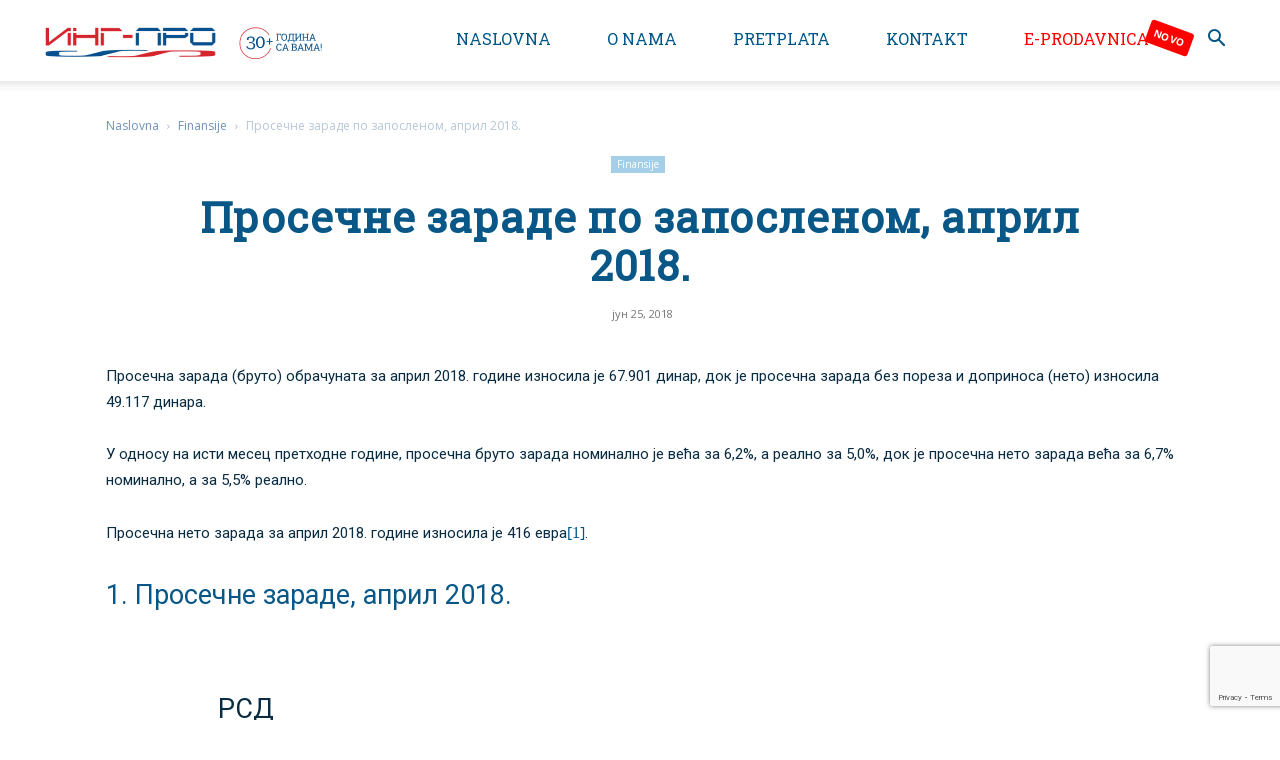

--- FILE ---
content_type: text/html; charset=UTF-8
request_url: https://www.propisi.net/prosecne-zarade-po-zaposlenom-april-2018/
body_size: 173800
content:
<!doctype html >
<!--[if IE 8]>    <html class="ie8" lang="en"> <![endif]-->
<!--[if IE 9]>    <html class="ie9" lang="en"> <![endif]-->
<!--[if gt IE 8]><!--> <html lang="sr-RS"> <!--<![endif]-->
<head>
<title>Просечне зараде по запосленом, април 2018. | PROPISI.NET | Svi propisi Republike Srbije online</title>
<meta charset="UTF-8" />
<meta name="viewport" content="width=device-width, initial-scale=1.0">
<link rel="pingback" href="https://www.propisi.net/xmlrpc.php" />
<meta name='robots' content='index, follow, max-image-preview:large, max-snippet:-1, max-video-preview:-1' />
<link rel="icon" type="image/png" href="https://www.propisi.net/wp-content/uploads/2020/03/Propisi-net-favicon.png">
<!-- This site is optimized with the Yoast SEO plugin v26.7 - https://yoast.com/wordpress/plugins/seo/ -->
<link rel="canonical" href="https://www.propisi.net/prosecne-zarade-po-zaposlenom-april-2018/" />
<meta property="og:locale" content="sr_RS" />
<meta property="og:type" content="article" />
<meta property="og:title" content="Просечне зараде по запосленом, април 2018. | PROPISI.NET | Svi propisi Republike Srbije online" />
<meta property="og:description" content="Просечна зарада (бруто) обрачуната за април 2018. године износила је 67.901 динар, док је просечна зарада без пореза и доприноса (нето) износила 49.117 динара. У односу на исти месец претходне године, просечна бруто зарада номинално је већа за 6,2%, а реално за 5,0%, док је просечна нето зарада већа за 6,7% номинално, а за 5,5% [&hellip;]" />
<meta property="og:url" content="https://www.propisi.net/prosecne-zarade-po-zaposlenom-april-2018/" />
<meta property="og:site_name" content="PROPISI.NET | Svi propisi Republike Srbije online" />
<meta property="article:published_time" content="2018-06-25T00:00:00+00:00" />
<meta property="og:image" content="https://www.propisi.net/wp-content/uploads/2020/10/ing-pro-propisi-net-share-image-1.jpg" />
<meta property="og:image:width" content="1200" />
<meta property="og:image:height" content="675" />
<meta property="og:image:type" content="image/jpeg" />
<meta name="author" content="nenad" />
<meta name="twitter:card" content="summary_large_image" />
<meta name="twitter:label1" content="Написано од" />
<meta name="twitter:data1" content="nenad" />
<meta name="twitter:label2" content="Процењено време читања" />
<meta name="twitter:data2" content="1 минут" />
<script type="application/ld+json" class="yoast-schema-graph">{"@context":"https://schema.org","@graph":[{"@type":"Article","@id":"https://www.propisi.net/prosecne-zarade-po-zaposlenom-april-2018/#article","isPartOf":{"@id":"https://www.propisi.net/prosecne-zarade-po-zaposlenom-april-2018/"},"author":{"name":"nenad","@id":"https://www.propisi.net/#/schema/person/1b86117ac019f1082e964af165820f12"},"headline":"Просечне зараде по запосленом, април 2018.","datePublished":"2018-06-25T00:00:00+00:00","mainEntityOfPage":{"@id":"https://www.propisi.net/prosecne-zarade-po-zaposlenom-april-2018/"},"wordCount":744,"commentCount":0,"articleSection":["Finansije"],"inLanguage":"sr-RS","potentialAction":[{"@type":"CommentAction","name":"Comment","target":["https://www.propisi.net/prosecne-zarade-po-zaposlenom-april-2018/#respond"]}]},{"@type":"WebPage","@id":"https://www.propisi.net/prosecne-zarade-po-zaposlenom-april-2018/","url":"https://www.propisi.net/prosecne-zarade-po-zaposlenom-april-2018/","name":"Просечне зараде по запосленом, април 2018. | PROPISI.NET | Svi propisi Republike Srbije online","isPartOf":{"@id":"https://www.propisi.net/#website"},"datePublished":"2018-06-25T00:00:00+00:00","author":{"@id":"https://www.propisi.net/#/schema/person/1b86117ac019f1082e964af165820f12"},"breadcrumb":{"@id":"https://www.propisi.net/prosecne-zarade-po-zaposlenom-april-2018/#breadcrumb"},"inLanguage":"sr-RS","potentialAction":[{"@type":"ReadAction","target":["https://www.propisi.net/prosecne-zarade-po-zaposlenom-april-2018/"]}]},{"@type":"BreadcrumbList","@id":"https://www.propisi.net/prosecne-zarade-po-zaposlenom-april-2018/#breadcrumb","itemListElement":[{"@type":"ListItem","position":1,"name":"Početna","item":"https://www.propisi.net/"},{"@type":"ListItem","position":2,"name":"Просечне зараде по запосленом, април 2018."}]},{"@type":"WebSite","@id":"https://www.propisi.net/#website","url":"https://www.propisi.net/","name":"PROPISI.NET | Svi propisi Republike Srbije online","description":"Preko 200.000 propisa, sudske prakse, pravnih misljenja, ugovora, obrazaca, komentara, kamatni kalkulator, dnevno azurnih, na jednom mestu","potentialAction":[{"@type":"SearchAction","target":{"@type":"EntryPoint","urlTemplate":"https://www.propisi.net/?s={search_term_string}"},"query-input":{"@type":"PropertyValueSpecification","valueRequired":true,"valueName":"search_term_string"}}],"inLanguage":"sr-RS"},{"@type":"Person","@id":"https://www.propisi.net/#/schema/person/1b86117ac019f1082e964af165820f12","name":"nenad","image":{"@type":"ImageObject","inLanguage":"sr-RS","@id":"https://www.propisi.net/#/schema/person/image/","url":"https://secure.gravatar.com/avatar/7b56d6c4ae88c97a4fc003cfcdaa81df33f3a9901f8e1a6b1577442a9b040d06?s=96&d=mm&r=g","contentUrl":"https://secure.gravatar.com/avatar/7b56d6c4ae88c97a4fc003cfcdaa81df33f3a9901f8e1a6b1577442a9b040d06?s=96&d=mm&r=g","caption":"nenad"},"url":"https://www.propisi.net/author/nenad/"}]}</script>
<!-- / Yoast SEO plugin. -->
<link rel='dns-prefetch' href='//maps.googleapis.com' />
<link rel='dns-prefetch' href='//fonts.googleapis.com' />
<link rel="alternate" type="application/rss+xml" title="PROPISI.NET | Svi propisi Republike Srbije online &raquo; довод" href="https://www.propisi.net/feed/" />
<link rel="alternate" type="application/rss+xml" title="PROPISI.NET | Svi propisi Republike Srbije online &raquo; довод коментара" href="https://www.propisi.net/comments/feed/" />
<link rel="alternate" type="application/rss+xml" title="PROPISI.NET | Svi propisi Republike Srbije online &raquo; довод коментара на Просечне зараде по запосленом, април 2018." href="https://www.propisi.net/prosecne-zarade-po-zaposlenom-april-2018/feed/" />
<link rel="alternate" title="oEmbed (JSON)" type="application/json+oembed" href="https://www.propisi.net/wp-json/oembed/1.0/embed?url=https%3A%2F%2Fwww.propisi.net%2Fprosecne-zarade-po-zaposlenom-april-2018%2F" />
<link rel="alternate" title="oEmbed (XML)" type="text/xml+oembed" href="https://www.propisi.net/wp-json/oembed/1.0/embed?url=https%3A%2F%2Fwww.propisi.net%2Fprosecne-zarade-po-zaposlenom-april-2018%2F&#038;format=xml" />
<style id='wp-img-auto-sizes-contain-inline-css' type='text/css'>
img:is([sizes=auto i],[sizes^="auto," i]){contain-intrinsic-size:3000px 1500px}
/*# sourceURL=wp-img-auto-sizes-contain-inline-css */
</style>
<style id='wp-block-library-inline-css' type='text/css'>
:root{--wp-block-synced-color:#7a00df;--wp-block-synced-color--rgb:122,0,223;--wp-bound-block-color:var(--wp-block-synced-color);--wp-editor-canvas-background:#ddd;--wp-admin-theme-color:#007cba;--wp-admin-theme-color--rgb:0,124,186;--wp-admin-theme-color-darker-10:#006ba1;--wp-admin-theme-color-darker-10--rgb:0,107,160.5;--wp-admin-theme-color-darker-20:#005a87;--wp-admin-theme-color-darker-20--rgb:0,90,135;--wp-admin-border-width-focus:2px}@media (min-resolution:192dpi){:root{--wp-admin-border-width-focus:1.5px}}.wp-element-button{cursor:pointer}:root .has-very-light-gray-background-color{background-color:#eee}:root .has-very-dark-gray-background-color{background-color:#313131}:root .has-very-light-gray-color{color:#eee}:root .has-very-dark-gray-color{color:#313131}:root .has-vivid-green-cyan-to-vivid-cyan-blue-gradient-background{background:linear-gradient(135deg,#00d084,#0693e3)}:root .has-purple-crush-gradient-background{background:linear-gradient(135deg,#34e2e4,#4721fb 50%,#ab1dfe)}:root .has-hazy-dawn-gradient-background{background:linear-gradient(135deg,#faaca8,#dad0ec)}:root .has-subdued-olive-gradient-background{background:linear-gradient(135deg,#fafae1,#67a671)}:root .has-atomic-cream-gradient-background{background:linear-gradient(135deg,#fdd79a,#004a59)}:root .has-nightshade-gradient-background{background:linear-gradient(135deg,#330968,#31cdcf)}:root .has-midnight-gradient-background{background:linear-gradient(135deg,#020381,#2874fc)}:root{--wp--preset--font-size--normal:16px;--wp--preset--font-size--huge:42px}.has-regular-font-size{font-size:1em}.has-larger-font-size{font-size:2.625em}.has-normal-font-size{font-size:var(--wp--preset--font-size--normal)}.has-huge-font-size{font-size:var(--wp--preset--font-size--huge)}.has-text-align-center{text-align:center}.has-text-align-left{text-align:left}.has-text-align-right{text-align:right}.has-fit-text{white-space:nowrap!important}#end-resizable-editor-section{display:none}.aligncenter{clear:both}.items-justified-left{justify-content:flex-start}.items-justified-center{justify-content:center}.items-justified-right{justify-content:flex-end}.items-justified-space-between{justify-content:space-between}.screen-reader-text{border:0;clip-path:inset(50%);height:1px;margin:-1px;overflow:hidden;padding:0;position:absolute;width:1px;word-wrap:normal!important}.screen-reader-text:focus{background-color:#ddd;clip-path:none;color:#444;display:block;font-size:1em;height:auto;left:5px;line-height:normal;padding:15px 23px 14px;text-decoration:none;top:5px;width:auto;z-index:100000}html :where(.has-border-color){border-style:solid}html :where([style*=border-top-color]){border-top-style:solid}html :where([style*=border-right-color]){border-right-style:solid}html :where([style*=border-bottom-color]){border-bottom-style:solid}html :where([style*=border-left-color]){border-left-style:solid}html :where([style*=border-width]){border-style:solid}html :where([style*=border-top-width]){border-top-style:solid}html :where([style*=border-right-width]){border-right-style:solid}html :where([style*=border-bottom-width]){border-bottom-style:solid}html :where([style*=border-left-width]){border-left-style:solid}html :where(img[class*=wp-image-]){height:auto;max-width:100%}:where(figure){margin:0 0 1em}html :where(.is-position-sticky){--wp-admin--admin-bar--position-offset:var(--wp-admin--admin-bar--height,0px)}@media screen and (max-width:600px){html :where(.is-position-sticky){--wp-admin--admin-bar--position-offset:0px}}
/*# sourceURL=wp-block-library-inline-css */
</style><style id='global-styles-inline-css' type='text/css'>
:root{--wp--preset--aspect-ratio--square: 1;--wp--preset--aspect-ratio--4-3: 4/3;--wp--preset--aspect-ratio--3-4: 3/4;--wp--preset--aspect-ratio--3-2: 3/2;--wp--preset--aspect-ratio--2-3: 2/3;--wp--preset--aspect-ratio--16-9: 16/9;--wp--preset--aspect-ratio--9-16: 9/16;--wp--preset--color--black: #000000;--wp--preset--color--cyan-bluish-gray: #abb8c3;--wp--preset--color--white: #ffffff;--wp--preset--color--pale-pink: #f78da7;--wp--preset--color--vivid-red: #cf2e2e;--wp--preset--color--luminous-vivid-orange: #ff6900;--wp--preset--color--luminous-vivid-amber: #fcb900;--wp--preset--color--light-green-cyan: #7bdcb5;--wp--preset--color--vivid-green-cyan: #00d084;--wp--preset--color--pale-cyan-blue: #8ed1fc;--wp--preset--color--vivid-cyan-blue: #0693e3;--wp--preset--color--vivid-purple: #9b51e0;--wp--preset--gradient--vivid-cyan-blue-to-vivid-purple: linear-gradient(135deg,rgb(6,147,227) 0%,rgb(155,81,224) 100%);--wp--preset--gradient--light-green-cyan-to-vivid-green-cyan: linear-gradient(135deg,rgb(122,220,180) 0%,rgb(0,208,130) 100%);--wp--preset--gradient--luminous-vivid-amber-to-luminous-vivid-orange: linear-gradient(135deg,rgb(252,185,0) 0%,rgb(255,105,0) 100%);--wp--preset--gradient--luminous-vivid-orange-to-vivid-red: linear-gradient(135deg,rgb(255,105,0) 0%,rgb(207,46,46) 100%);--wp--preset--gradient--very-light-gray-to-cyan-bluish-gray: linear-gradient(135deg,rgb(238,238,238) 0%,rgb(169,184,195) 100%);--wp--preset--gradient--cool-to-warm-spectrum: linear-gradient(135deg,rgb(74,234,220) 0%,rgb(151,120,209) 20%,rgb(207,42,186) 40%,rgb(238,44,130) 60%,rgb(251,105,98) 80%,rgb(254,248,76) 100%);--wp--preset--gradient--blush-light-purple: linear-gradient(135deg,rgb(255,206,236) 0%,rgb(152,150,240) 100%);--wp--preset--gradient--blush-bordeaux: linear-gradient(135deg,rgb(254,205,165) 0%,rgb(254,45,45) 50%,rgb(107,0,62) 100%);--wp--preset--gradient--luminous-dusk: linear-gradient(135deg,rgb(255,203,112) 0%,rgb(199,81,192) 50%,rgb(65,88,208) 100%);--wp--preset--gradient--pale-ocean: linear-gradient(135deg,rgb(255,245,203) 0%,rgb(182,227,212) 50%,rgb(51,167,181) 100%);--wp--preset--gradient--electric-grass: linear-gradient(135deg,rgb(202,248,128) 0%,rgb(113,206,126) 100%);--wp--preset--gradient--midnight: linear-gradient(135deg,rgb(2,3,129) 0%,rgb(40,116,252) 100%);--wp--preset--font-size--small: 11px;--wp--preset--font-size--medium: 20px;--wp--preset--font-size--large: 32px;--wp--preset--font-size--x-large: 42px;--wp--preset--font-size--regular: 15px;--wp--preset--font-size--larger: 50px;--wp--preset--spacing--20: 0.44rem;--wp--preset--spacing--30: 0.67rem;--wp--preset--spacing--40: 1rem;--wp--preset--spacing--50: 1.5rem;--wp--preset--spacing--60: 2.25rem;--wp--preset--spacing--70: 3.38rem;--wp--preset--spacing--80: 5.06rem;--wp--preset--shadow--natural: 6px 6px 9px rgba(0, 0, 0, 0.2);--wp--preset--shadow--deep: 12px 12px 50px rgba(0, 0, 0, 0.4);--wp--preset--shadow--sharp: 6px 6px 0px rgba(0, 0, 0, 0.2);--wp--preset--shadow--outlined: 6px 6px 0px -3px rgb(255, 255, 255), 6px 6px rgb(0, 0, 0);--wp--preset--shadow--crisp: 6px 6px 0px rgb(0, 0, 0);}:where(.is-layout-flex){gap: 0.5em;}:where(.is-layout-grid){gap: 0.5em;}body .is-layout-flex{display: flex;}.is-layout-flex{flex-wrap: wrap;align-items: center;}.is-layout-flex > :is(*, div){margin: 0;}body .is-layout-grid{display: grid;}.is-layout-grid > :is(*, div){margin: 0;}:where(.wp-block-columns.is-layout-flex){gap: 2em;}:where(.wp-block-columns.is-layout-grid){gap: 2em;}:where(.wp-block-post-template.is-layout-flex){gap: 1.25em;}:where(.wp-block-post-template.is-layout-grid){gap: 1.25em;}.has-black-color{color: var(--wp--preset--color--black) !important;}.has-cyan-bluish-gray-color{color: var(--wp--preset--color--cyan-bluish-gray) !important;}.has-white-color{color: var(--wp--preset--color--white) !important;}.has-pale-pink-color{color: var(--wp--preset--color--pale-pink) !important;}.has-vivid-red-color{color: var(--wp--preset--color--vivid-red) !important;}.has-luminous-vivid-orange-color{color: var(--wp--preset--color--luminous-vivid-orange) !important;}.has-luminous-vivid-amber-color{color: var(--wp--preset--color--luminous-vivid-amber) !important;}.has-light-green-cyan-color{color: var(--wp--preset--color--light-green-cyan) !important;}.has-vivid-green-cyan-color{color: var(--wp--preset--color--vivid-green-cyan) !important;}.has-pale-cyan-blue-color{color: var(--wp--preset--color--pale-cyan-blue) !important;}.has-vivid-cyan-blue-color{color: var(--wp--preset--color--vivid-cyan-blue) !important;}.has-vivid-purple-color{color: var(--wp--preset--color--vivid-purple) !important;}.has-black-background-color{background-color: var(--wp--preset--color--black) !important;}.has-cyan-bluish-gray-background-color{background-color: var(--wp--preset--color--cyan-bluish-gray) !important;}.has-white-background-color{background-color: var(--wp--preset--color--white) !important;}.has-pale-pink-background-color{background-color: var(--wp--preset--color--pale-pink) !important;}.has-vivid-red-background-color{background-color: var(--wp--preset--color--vivid-red) !important;}.has-luminous-vivid-orange-background-color{background-color: var(--wp--preset--color--luminous-vivid-orange) !important;}.has-luminous-vivid-amber-background-color{background-color: var(--wp--preset--color--luminous-vivid-amber) !important;}.has-light-green-cyan-background-color{background-color: var(--wp--preset--color--light-green-cyan) !important;}.has-vivid-green-cyan-background-color{background-color: var(--wp--preset--color--vivid-green-cyan) !important;}.has-pale-cyan-blue-background-color{background-color: var(--wp--preset--color--pale-cyan-blue) !important;}.has-vivid-cyan-blue-background-color{background-color: var(--wp--preset--color--vivid-cyan-blue) !important;}.has-vivid-purple-background-color{background-color: var(--wp--preset--color--vivid-purple) !important;}.has-black-border-color{border-color: var(--wp--preset--color--black) !important;}.has-cyan-bluish-gray-border-color{border-color: var(--wp--preset--color--cyan-bluish-gray) !important;}.has-white-border-color{border-color: var(--wp--preset--color--white) !important;}.has-pale-pink-border-color{border-color: var(--wp--preset--color--pale-pink) !important;}.has-vivid-red-border-color{border-color: var(--wp--preset--color--vivid-red) !important;}.has-luminous-vivid-orange-border-color{border-color: var(--wp--preset--color--luminous-vivid-orange) !important;}.has-luminous-vivid-amber-border-color{border-color: var(--wp--preset--color--luminous-vivid-amber) !important;}.has-light-green-cyan-border-color{border-color: var(--wp--preset--color--light-green-cyan) !important;}.has-vivid-green-cyan-border-color{border-color: var(--wp--preset--color--vivid-green-cyan) !important;}.has-pale-cyan-blue-border-color{border-color: var(--wp--preset--color--pale-cyan-blue) !important;}.has-vivid-cyan-blue-border-color{border-color: var(--wp--preset--color--vivid-cyan-blue) !important;}.has-vivid-purple-border-color{border-color: var(--wp--preset--color--vivid-purple) !important;}.has-vivid-cyan-blue-to-vivid-purple-gradient-background{background: var(--wp--preset--gradient--vivid-cyan-blue-to-vivid-purple) !important;}.has-light-green-cyan-to-vivid-green-cyan-gradient-background{background: var(--wp--preset--gradient--light-green-cyan-to-vivid-green-cyan) !important;}.has-luminous-vivid-amber-to-luminous-vivid-orange-gradient-background{background: var(--wp--preset--gradient--luminous-vivid-amber-to-luminous-vivid-orange) !important;}.has-luminous-vivid-orange-to-vivid-red-gradient-background{background: var(--wp--preset--gradient--luminous-vivid-orange-to-vivid-red) !important;}.has-very-light-gray-to-cyan-bluish-gray-gradient-background{background: var(--wp--preset--gradient--very-light-gray-to-cyan-bluish-gray) !important;}.has-cool-to-warm-spectrum-gradient-background{background: var(--wp--preset--gradient--cool-to-warm-spectrum) !important;}.has-blush-light-purple-gradient-background{background: var(--wp--preset--gradient--blush-light-purple) !important;}.has-blush-bordeaux-gradient-background{background: var(--wp--preset--gradient--blush-bordeaux) !important;}.has-luminous-dusk-gradient-background{background: var(--wp--preset--gradient--luminous-dusk) !important;}.has-pale-ocean-gradient-background{background: var(--wp--preset--gradient--pale-ocean) !important;}.has-electric-grass-gradient-background{background: var(--wp--preset--gradient--electric-grass) !important;}.has-midnight-gradient-background{background: var(--wp--preset--gradient--midnight) !important;}.has-small-font-size{font-size: var(--wp--preset--font-size--small) !important;}.has-medium-font-size{font-size: var(--wp--preset--font-size--medium) !important;}.has-large-font-size{font-size: var(--wp--preset--font-size--large) !important;}.has-x-large-font-size{font-size: var(--wp--preset--font-size--x-large) !important;}
/*# sourceURL=global-styles-inline-css */
</style>
<style id='classic-theme-styles-inline-css' type='text/css'>
/*! This file is auto-generated */
.wp-block-button__link{color:#fff;background-color:#32373c;border-radius:9999px;box-shadow:none;text-decoration:none;padding:calc(.667em + 2px) calc(1.333em + 2px);font-size:1.125em}.wp-block-file__button{background:#32373c;color:#fff;text-decoration:none}
/*# sourceURL=/wp-includes/css/classic-themes.min.css */
</style>
<!-- <link rel='stylesheet' id='contact-form-7-css' href='https://www.propisi.net/wp-content/plugins/contact-form-7/includes/css/styles.css?ver=6.1.4' type='text/css' media='all' /> -->
<link rel="stylesheet" type="text/css" href="//www.propisi.net/wp-content/cache/wpfc-minified/fi6nydz4/6lbvn.css" media="all"/>
<link crossorigin="anonymous" rel='stylesheet' id='cf7md_roboto-css' href='//fonts.googleapis.com/css?family=Roboto:400,500' type='text/css' media='all' />
<!-- <link rel='stylesheet' id='cf7-material-design-css' href='https://www.propisi.net/wp-content/plugins/material-design-for-contact-form-7/public/../assets/css/cf7-material-design.css?ver=2.6.4' type='text/css' media='all' /> -->
<!-- <link rel='stylesheet' id='pdfp-public-css' href='https://www.propisi.net/wp-content/plugins/pdf-poster/build/public.css?ver=1768958974' type='text/css' media='all' /> -->
<!-- <link rel='stylesheet' id='inf-font-awesome-css' href='https://www.propisi.net/wp-content/plugins/post-slider-and-carousel/assets/css/font-awesome.min.css?ver=3.5.4' type='text/css' media='all' /> -->
<!-- <link rel='stylesheet' id='owl-carousel-css' href='https://www.propisi.net/wp-content/plugins/post-slider-and-carousel/assets/css/owl.carousel.min.css?ver=3.5.4' type='text/css' media='all' /> -->
<!-- <link rel='stylesheet' id='psacp-public-style-css' href='https://www.propisi.net/wp-content/plugins/post-slider-and-carousel/assets/css/psacp-public.min.css?ver=3.5.4' type='text/css' media='all' /> -->
<link rel="stylesheet" type="text/css" href="//www.propisi.net/wp-content/cache/wpfc-minified/1ykdagjj/6lc4x.css" media="all"/>
<link crossorigin="anonymous" rel='stylesheet' id='ubermenu-roboto-css' href='//fonts.googleapis.com/css?family=Roboto%3A%2C300%2C400%2C700&#038;ver=6.9' type='text/css' media='all' />
<!-- <link rel='stylesheet' id='td-plugin-newsletter-css' href='https://www.propisi.net/wp-content/plugins/td-newsletter/style.css?ver=12.7.3' type='text/css' media='all' /> -->
<!-- <link rel='stylesheet' id='td-plugin-multi-purpose-css' href='https://www.propisi.net/wp-content/plugins/td-composer/td-multi-purpose/style.css?ver=7cd248d7ca13c255207c3f8b916c3f00' type='text/css' media='all' /> -->
<link rel="stylesheet" type="text/css" href="//www.propisi.net/wp-content/cache/wpfc-minified/1zyfmquw/6lbvn.css" media="all"/>
<link crossorigin="anonymous" rel='stylesheet' id='google-fonts-style-css' href='https://fonts.googleapis.com/css?family=Roboto%3A400%2C600%2C700%7CRoboto+Slab%3A400%7CMerriweather+Sans%3A400%7COpen+Sans%3A400%2C600%2C700&#038;display=swap&#038;ver=12.7.3' type='text/css' media='all' />
<!-- <link rel='stylesheet' id='simcal-qtip-css' href='https://www.propisi.net/wp-content/plugins/google-calendar-events/assets/generated/vendor/jquery.qtip.min.css?ver=3.6.1' type='text/css' media='all' /> -->
<!-- <link rel='stylesheet' id='simcal-default-calendar-grid-css' href='https://www.propisi.net/wp-content/plugins/google-calendar-events/assets/generated/default-calendar-grid.min.css?ver=3.6.1' type='text/css' media='all' /> -->
<!-- <link rel='stylesheet' id='simcal-default-calendar-list-css' href='https://www.propisi.net/wp-content/plugins/google-calendar-events/assets/generated/default-calendar-list.min.css?ver=3.6.1' type='text/css' media='all' /> -->
<!-- <link rel='stylesheet' id='td-theme-css' href='https://www.propisi.net/wp-content/themes/Newspaper/style.css?ver=12.7.3' type='text/css' media='all' /> -->
<link rel="stylesheet" type="text/css" href="//www.propisi.net/wp-content/cache/wpfc-minified/lozmsujk/6lc4x.css" media="all"/>
<style id='td-theme-inline-css' type='text/css'>@media (max-width:767px){.td-header-desktop-wrap{display:none}}@media (min-width:767px){.td-header-mobile-wrap{display:none}}</style>
<!-- <link rel='stylesheet' id='ubermenu-css' href='https://www.propisi.net/wp-content/plugins/ubermenu/pro/assets/css/ubermenu.min.css?ver=3.4.1.1' type='text/css' media='all' /> -->
<!-- <link rel='stylesheet' id='ubermenu-clean-white-css' href='https://www.propisi.net/wp-content/plugins/ubermenu/pro/assets/css/skins/cleanwhite.css?ver=6.9' type='text/css' media='all' /> -->
<!-- <link rel='stylesheet' id='ubermenu-font-awesome-all-css' href='https://www.propisi.net/wp-content/plugins/ubermenu/assets/fontawesome/css/all.min.css?ver=6.9' type='text/css' media='all' /> -->
<!-- <link rel='stylesheet' id='td-legacy-framework-front-style-css' href='https://www.propisi.net/wp-content/plugins/td-composer/legacy/Newspaper/assets/css/td_legacy_main.css?ver=7cd248d7ca13c255207c3f8b916c3f00' type='text/css' media='all' /> -->
<!-- <link rel='stylesheet' id='td-standard-pack-framework-front-style-css' href='https://www.propisi.net/wp-content/plugins/td-standard-pack/Newspaper/assets/css/td_standard_pack_main.css?ver=c12e6da63ed2f212e87e44e5e9b9a302' type='text/css' media='all' /> -->
<!-- <link rel='stylesheet' id='td-theme-demo-style-css' href='https://www.propisi.net/wp-content/plugins/td-composer/legacy/Newspaper/includes/demos/business/demo_style.css?ver=12.7.3' type='text/css' media='all' /> -->
<link rel="stylesheet" type="text/css" href="//www.propisi.net/wp-content/cache/wpfc-minified/e3gvuodw/6lbvn.css" media="all"/>
<script src='//www.propisi.net/wp-content/cache/wpfc-minified/98b0ghy3/6lbvn.js' type="text/javascript"></script>
<!-- <script type="text/javascript" src="https://www.propisi.net/wp-includes/js/jquery/jquery.min.js?ver=3.7.1" id="jquery-core-js"></script> -->
<!-- <script type="text/javascript" src="https://www.propisi.net/wp-includes/js/jquery/jquery-migrate.min.js?ver=3.4.1" id="jquery-migrate-js"></script> -->
<link rel="https://api.w.org/" href="https://www.propisi.net/wp-json/" /><link rel="alternate" title="JSON" type="application/json" href="https://www.propisi.net/wp-json/wp/v2/posts/3433" /><link rel="EditURI" type="application/rsd+xml" title="RSD" href="https://www.propisi.net/xmlrpc.php?rsd" />
<meta name="generator" content="WordPress 6.9" />
<link rel='shortlink' href='https://www.propisi.net/?p=3433' />
<meta name="cdp-version" content="1.5.0" />        <style>
</style>
<style id="ubermenu-custom-generated-css">
/** Font Awesome 4 Compatibility **/
.fa{font-style:normal;font-variant:normal;font-weight:normal;font-family:FontAwesome;}
/** UberMenu Custom Menu Styles (Customizer) **/
/* main */
.ubermenu-main .ubermenu-row { max-width:200px; margin-left:auto; margin-right:auto; }
.ubermenu-main .ubermenu-item-level-0 > .ubermenu-target { font-size:14px; text-transform:none; color:#005689; }
.ubermenu-main .ubermenu-nav .ubermenu-item.ubermenu-item-level-0 > .ubermenu-target { font-weight:normal; }
.ubermenu.ubermenu-main .ubermenu-item-level-0:hover > .ubermenu-target, .ubermenu-main .ubermenu-item-level-0.ubermenu-active > .ubermenu-target { color:#003c6b; }
.ubermenu-main .ubermenu-item-level-0.ubermenu-current-menu-item > .ubermenu-target, .ubermenu-main .ubermenu-item-level-0.ubermenu-current-menu-parent > .ubermenu-target, .ubermenu-main .ubermenu-item-level-0.ubermenu-current-menu-ancestor > .ubermenu-target { color:#003c6b; }
.ubermenu.ubermenu-main .ubermenu-item-level-0 { margin:0px 0px 0px 0px; }
.ubermenu-main.ubermenu-vertical .ubermenu-item-level-0.ubermenu-active > .ubermenu-target,.ubermenu-main.ubermenu-vertical .ubermenu-item-level-0:hover > .ubermenu-target { -webkit-box-shadow:inset 1px 1px 0 0 rgba(255,255,255,1); -moz-box-shadow:inset 1px 1px 0 0 rgba(255,255,255,1); -o-box-shadow:inset 1px 1px 0 0 rgba(255,255,255,1); box-shadow:inset 1px 1px 0 0 rgba(255,255,255,1); }
.ubermenu-main, .ubermenu-main .ubermenu-target, .ubermenu-main .ubermenu-nav .ubermenu-item-level-0 .ubermenu-target, .ubermenu-main div, .ubermenu-main p, .ubermenu-main input { font-family:'Roboto', sans-serif; font-weight:400; }
/** UberMenu Custom Menu Item Styles (Menu Item Settings) **/
/* 2454 */   .ubermenu .ubermenu-item-2454 > .ubermenu-target.ubermenu-item-layout-image_left > .ubermenu-target-text { padding-left:25px; }
/* 2446 */   .ubermenu .ubermenu-item-2446 > .ubermenu-target.ubermenu-item-layout-image_left > .ubermenu-target-text { padding-left:30px; }
/* 2445 */   .ubermenu .ubermenu-item-2445 > .ubermenu-target.ubermenu-item-layout-image_left > .ubermenu-target-text { padding-left:30px; }
/* 2444 */   .ubermenu .ubermenu-item-2444 > .ubermenu-target.ubermenu-item-layout-image_left > .ubermenu-target-text { padding-left:28px; }
/* 2473 */   .ubermenu .ubermenu-item-2473 > .ubermenu-target.ubermenu-item-layout-image_left > .ubermenu-target-text { padding-left:25px; }
/* 2475 */   .ubermenu .ubermenu-item-2475 > .ubermenu-target.ubermenu-item-layout-image_left > .ubermenu-target-text { padding-left:30px; }
/* 2447 */   .ubermenu .ubermenu-item-2447 > .ubermenu-target.ubermenu-item-layout-image_left > .ubermenu-target-text { padding-left:30px; }
.ubermenu .ubermenu-item.ubermenu-item-2447 > .ubermenu-target,.ubermenu .ubermenu-item.ubermenu-item-2447 > .ubermenu-content-block,.ubermenu .ubermenu-item.ubermenu-item-2447.ubermenu-custom-content-padded { padding:20 0 0 0; }
/* 2368 */   .ubermenu .ubermenu-item-2368 > .ubermenu-target.ubermenu-item-layout-image_left > .ubermenu-target-text { padding-left:31px; }
.ubermenu .ubermenu-item.ubermenu-item-2368 > .ubermenu-target { background:#ffffff; }
/** UberMenu Custom Tweaks (General Settings) **/
.ubermenu .ubermenu-target-with-image>.ubermenu-target-text {
line-height: 28px;
}
.ubermenu .ubermenu-target {
padding: 3px 0px;
font-weight:500 !important; 
}
/* Status: Loaded from Transient */
</style><link rel="amphtml" href="https://www.propisi.net/prosecne-zarade-po-zaposlenom-april-2018/amp/">
<!-- JS generated by theme -->
<script type="text/javascript" id="td-generated-header-js">
var tdBlocksArray = []; //here we store all the items for the current page
// td_block class - each ajax block uses a object of this class for requests
function tdBlock() {
this.id = '';
this.block_type = 1; //block type id (1-234 etc)
this.atts = '';
this.td_column_number = '';
this.td_current_page = 1; //
this.post_count = 0; //from wp
this.found_posts = 0; //from wp
this.max_num_pages = 0; //from wp
this.td_filter_value = ''; //current live filter value
this.is_ajax_running = false;
this.td_user_action = ''; // load more or infinite loader (used by the animation)
this.header_color = '';
this.ajax_pagination_infinite_stop = ''; //show load more at page x
}
// td_js_generator - mini detector
( function () {
var htmlTag = document.getElementsByTagName("html")[0];
if ( navigator.userAgent.indexOf("MSIE 10.0") > -1 ) {
htmlTag.className += ' ie10';
}
if ( !!navigator.userAgent.match(/Trident.*rv\:11\./) ) {
htmlTag.className += ' ie11';
}
if ( navigator.userAgent.indexOf("Edge") > -1 ) {
htmlTag.className += ' ieEdge';
}
if ( /(iPad|iPhone|iPod)/g.test(navigator.userAgent) ) {
htmlTag.className += ' td-md-is-ios';
}
var user_agent = navigator.userAgent.toLowerCase();
if ( user_agent.indexOf("android") > -1 ) {
htmlTag.className += ' td-md-is-android';
}
if ( -1 !== navigator.userAgent.indexOf('Mac OS X')  ) {
htmlTag.className += ' td-md-is-os-x';
}
if ( /chrom(e|ium)/.test(navigator.userAgent.toLowerCase()) ) {
htmlTag.className += ' td-md-is-chrome';
}
if ( -1 !== navigator.userAgent.indexOf('Firefox') ) {
htmlTag.className += ' td-md-is-firefox';
}
if ( -1 !== navigator.userAgent.indexOf('Safari') && -1 === navigator.userAgent.indexOf('Chrome') ) {
htmlTag.className += ' td-md-is-safari';
}
if( -1 !== navigator.userAgent.indexOf('IEMobile') ){
htmlTag.className += ' td-md-is-iemobile';
}
})();
var tdLocalCache = {};
( function () {
"use strict";
tdLocalCache = {
data: {},
remove: function (resource_id) {
delete tdLocalCache.data[resource_id];
},
exist: function (resource_id) {
return tdLocalCache.data.hasOwnProperty(resource_id) && tdLocalCache.data[resource_id] !== null;
},
get: function (resource_id) {
return tdLocalCache.data[resource_id];
},
set: function (resource_id, cachedData) {
tdLocalCache.remove(resource_id);
tdLocalCache.data[resource_id] = cachedData;
}
};
})();
var td_viewport_interval_list=[{"limitBottom":767,"sidebarWidth":228},{"limitBottom":1018,"sidebarWidth":300},{"limitBottom":1140,"sidebarWidth":324}];
var tdc_is_installed="yes";
var tdc_domain_active=false;
var td_ajax_url="https:\/\/www.propisi.net\/wp-admin\/admin-ajax.php?td_theme_name=Newspaper&v=12.7.3";
var td_get_template_directory_uri="https:\/\/www.propisi.net\/wp-content\/plugins\/td-composer\/legacy\/common";
var tds_snap_menu="";
var tds_logo_on_sticky="show_header_logo";
var tds_header_style="tdm_header_style_3";
var td_please_wait="Molimo sa\u010dekajte...";
var td_email_user_pass_incorrect="Korisni\u010dko ime ili lozinka nisu ispravni!";
var td_email_user_incorrect="Email ili korisni\u010dko ime nisu ispravni!";
var td_email_incorrect="Email neispravan!";
var td_user_incorrect="Username incorrect!";
var td_email_user_empty="Email or username empty!";
var td_pass_empty="Pass empty!";
var td_pass_pattern_incorrect="Invalid Pass Pattern!";
var td_retype_pass_incorrect="Retyped Pass incorrect!";
var tds_more_articles_on_post_enable="";
var tds_more_articles_on_post_time_to_wait="";
var tds_more_articles_on_post_pages_distance_from_top=0;
var tds_captcha="";
var tds_theme_color_site_wide="#005689";
var tds_smart_sidebar="enabled";
var tdThemeName="Newspaper";
var tdThemeNameWl="Newspaper";
var td_magnific_popup_translation_tPrev="Prethodni (Leva strelica)";
var td_magnific_popup_translation_tNext="Slede\u0107i (Desna strelica)";
var td_magnific_popup_translation_tCounter="%curr% od %total%";
var td_magnific_popup_translation_ajax_tError="Sadr\u017eaj sa %url% ne mo\u017ee da se u\u010dita.";
var td_magnific_popup_translation_image_tError="Fotografija #%curr% ne mo\u017ee da se u\u010dita.";
var tdBlockNonce="41b4bab929";
var tdMobileMenu="enabled";
var tdMobileSearch="enabled";
var tdDateNamesI18n={"month_names":["\u0458\u0430\u043d\u0443\u0430\u0440","\u0444\u0435\u0431\u0440\u0443\u0430\u0440","\u043c\u0430\u0440\u0442","\u0430\u043f\u0440\u0438\u043b","\u043c\u0430\u0458","\u0458\u0443\u043d","\u0458\u0443\u043b","\u0430\u0432\u0433\u0443\u0441\u0442","\u0441\u0435\u043f\u0442\u0435\u043c\u0431\u0430\u0440","\u043e\u043a\u0442\u043e\u0431\u0430\u0440","\u043d\u043e\u0432\u0435\u043c\u0431\u0430\u0440","\u0434\u0435\u0446\u0435\u043c\u0431\u0430\u0440"],"month_names_short":["\u0458\u0430\u043d","\u0444\u0435\u0431","\u043c\u0430\u0440","\u0430\u043f\u0440","\u043c\u0430\u0458","\u0458\u0443\u043d","\u0458\u0443\u043b","\u0430\u0432\u0433","\u0441\u0435\u043f","\u043e\u043a\u0442","\u043d\u043e\u0432","\u0434\u0435\u0446"],"day_names":["\u041d\u0435\u0434\u0435\u0459\u0430","\u041f\u043e\u043d\u0435\u0434\u0435\u0459\u0430\u043a","\u0423\u0442\u043e\u0440\u0430\u043a","C\u0440\u0435\u0434\u0430","\u0427\u0435\u0442\u0432\u0440\u0442\u0430\u043a","\u041f\u0435\u0442\u0430\u043a","\u0421\u0443\u0431\u043e\u0442\u0430"],"day_names_short":["\u041d\u0435\u0434","\u041f\u043e\u043d","\u0423\u0442\u043e","\u0421\u0440\u0435","\u0427\u0435\u0442","\u041f\u0435\u0442","\u0421\u0443\u0431"]};
var tdb_modal_confirm="Save";
var tdb_modal_cancel="Cancel";
var tdb_modal_confirm_alt="Yes";
var tdb_modal_cancel_alt="No";
var td_deploy_mode="deploy";
var td_ad_background_click_link="";
var td_ad_background_click_target="";
</script>
<!-- Header style compiled by theme -->
<style>.td-page-content .widgettitle{color:#fff}ul.sf-menu>.menu-item>a{font-family:"Roboto Slab";font-size:16px;line-height:36px;font-weight:500;text-transform:uppercase}.td-page-title,.td-category-title-holder .td-page-title{font-family:Roboto;font-weight:800}.td-page-content p,.td-page-content li,.td-page-content .td_block_text_with_title,.wpb_text_column p{font-family:Roboto}.td-page-content h1,.wpb_text_column h1{font-family:Roboto;font-weight:800}.td-page-content h2,.wpb_text_column h2{font-family:Roboto;font-size:26px;font-weight:600}.td-page-content h3,.wpb_text_column h3{font-family:Roboto;font-weight:500}body,p{font-family:Roboto}:root{--td_theme_color:#005689;--td_slider_text:rgba(0,86,137,0.7);--td_header_color:#4facea;--td_text_header_color:#005689;--td_mobile_menu_color:#00456e;--td_mobile_gradient_one_mob:rgba(0,86,137,0.7);--td_mobile_gradient_two_mob:rgba(79,172,234,0.7);--td_mobile_text_active_color:#4facea;--td_mobile_button_color_mob:#005689;--td_page_title_color:#005689;--td_page_content_color:#092c42;--td_page_h_color:#005689;--td_login_hover_background:rgba(80,205,237,0.7);--td_login_hover_color:#ffffff;--td_login_gradient_one:rgba(0,86,137,0.8);--td_login_gradient_two:rgba(79,172,234,0.8)}.td-header-style-12 .td-header-menu-wrap-full,.td-header-style-12 .td-affix,.td-grid-style-1.td-hover-1 .td-big-grid-post:hover .td-post-category,.td-grid-style-5.td-hover-1 .td-big-grid-post:hover .td-post-category,.td_category_template_3 .td-current-sub-category,.td_category_template_8 .td-category-header .td-category a.td-current-sub-category,.td_category_template_4 .td-category-siblings .td-category a:hover,.td_block_big_grid_9.td-grid-style-1 .td-post-category,.td_block_big_grid_9.td-grid-style-5 .td-post-category,.td-grid-style-6.td-hover-1 .td-module-thumb:after,.tdm-menu-active-style5 .td-header-menu-wrap .sf-menu>.current-menu-item>a,.tdm-menu-active-style5 .td-header-menu-wrap .sf-menu>.current-menu-ancestor>a,.tdm-menu-active-style5 .td-header-menu-wrap .sf-menu>.current-category-ancestor>a,.tdm-menu-active-style5 .td-header-menu-wrap .sf-menu>li>a:hover,.tdm-menu-active-style5 .td-header-menu-wrap .sf-menu>.sfHover>a{background-color:#005689}.td_mega_menu_sub_cats .cur-sub-cat,.td-mega-span h3 a:hover,.td_mod_mega_menu:hover .entry-title a,.header-search-wrap .result-msg a:hover,.td-header-top-menu .td-drop-down-search .td_module_wrap:hover .entry-title a,.td-header-top-menu .td-icon-search:hover,.td-header-wrap .result-msg a:hover,.top-header-menu li a:hover,.top-header-menu .current-menu-item>a,.top-header-menu .current-menu-ancestor>a,.top-header-menu .current-category-ancestor>a,.td-social-icon-wrap>a:hover,.td-header-sp-top-widget .td-social-icon-wrap a:hover,.td_mod_related_posts:hover h3>a,.td-post-template-11 .td-related-title .td-related-left:hover,.td-post-template-11 .td-related-title .td-related-right:hover,.td-post-template-11 .td-related-title .td-cur-simple-item,.td-post-template-11 .td_block_related_posts .td-next-prev-wrap a:hover,.td-category-header .td-pulldown-category-filter-link:hover,.td-category-siblings .td-subcat-dropdown a:hover,.td-category-siblings .td-subcat-dropdown a.td-current-sub-category,.footer-text-wrap .footer-email-wrap a,.footer-social-wrap a:hover,.td_module_17 .td-read-more a:hover,.td_module_18 .td-read-more a:hover,.td_module_19 .td-post-author-name a:hover,.td-pulldown-syle-2 .td-subcat-dropdown:hover .td-subcat-more span,.td-pulldown-syle-2 .td-subcat-dropdown:hover .td-subcat-more i,.td-pulldown-syle-3 .td-subcat-dropdown:hover .td-subcat-more span,.td-pulldown-syle-3 .td-subcat-dropdown:hover .td-subcat-more i,.tdm-menu-active-style3 .tdm-header.td-header-wrap .sf-menu>.current-category-ancestor>a,.tdm-menu-active-style3 .tdm-header.td-header-wrap .sf-menu>.current-menu-ancestor>a,.tdm-menu-active-style3 .tdm-header.td-header-wrap .sf-menu>.current-menu-item>a,.tdm-menu-active-style3 .tdm-header.td-header-wrap .sf-menu>.sfHover>a,.tdm-menu-active-style3 .tdm-header.td-header-wrap .sf-menu>li>a:hover{color:#005689}.td-mega-menu-page .wpb_content_element ul li a:hover,.td-theme-wrap .td-aj-search-results .td_module_wrap:hover .entry-title a,.td-theme-wrap .header-search-wrap .result-msg a:hover{color:#005689!important}.td_category_template_8 .td-category-header .td-category a.td-current-sub-category,.td_category_template_4 .td-category-siblings .td-category a:hover,.tdm-menu-active-style4 .tdm-header .sf-menu>.current-menu-item>a,.tdm-menu-active-style4 .tdm-header .sf-menu>.current-menu-ancestor>a,.tdm-menu-active-style4 .tdm-header .sf-menu>.current-category-ancestor>a,.tdm-menu-active-style4 .tdm-header .sf-menu>li>a:hover,.tdm-menu-active-style4 .tdm-header .sf-menu>.sfHover>a{border-color:#005689}.td-header-wrap .td-header-top-menu-full,.td-header-wrap .top-header-menu .sub-menu,.tdm-header-style-1.td-header-wrap .td-header-top-menu-full,.tdm-header-style-1.td-header-wrap .top-header-menu .sub-menu,.tdm-header-style-2.td-header-wrap .td-header-top-menu-full,.tdm-header-style-2.td-header-wrap .top-header-menu .sub-menu,.tdm-header-style-3.td-header-wrap .td-header-top-menu-full,.tdm-header-style-3.td-header-wrap .top-header-menu .sub-menu{background-color:#ffffff}.td-header-style-8 .td-header-top-menu-full{background-color:transparent}.td-header-style-8 .td-header-top-menu-full .td-header-top-menu{background-color:#ffffff;padding-left:15px;padding-right:15px}.td-header-wrap .td-header-top-menu-full .td-header-top-menu,.td-header-wrap .td-header-top-menu-full{border-bottom:none}.td-header-top-menu,.td-header-top-menu a,.td-header-wrap .td-header-top-menu-full .td-header-top-menu,.td-header-wrap .td-header-top-menu-full a,.td-header-style-8 .td-header-top-menu,.td-header-style-8 .td-header-top-menu a,.td-header-top-menu .td-drop-down-search .entry-title a{color:#064f8c}.top-header-menu .current-menu-item>a,.top-header-menu .current-menu-ancestor>a,.top-header-menu .current-category-ancestor>a,.top-header-menu li a:hover,.td-header-sp-top-widget .td-icon-search:hover{color:#ffffff}.td-header-wrap .td-header-menu-wrap-full,.td-header-menu-wrap.td-affix,.td-header-style-3 .td-header-main-menu,.td-header-style-3 .td-affix .td-header-main-menu,.td-header-style-4 .td-header-main-menu,.td-header-style-4 .td-affix .td-header-main-menu,.td-header-style-8 .td-header-menu-wrap.td-affix,.td-header-style-8 .td-header-top-menu-full{background-color:#ffffff}.td-boxed-layout .td-header-style-3 .td-header-menu-wrap,.td-boxed-layout .td-header-style-4 .td-header-menu-wrap,.td-header-style-3 .td_stretch_content .td-header-menu-wrap,.td-header-style-4 .td_stretch_content .td-header-menu-wrap{background-color:#ffffff!important}@media (min-width:1019px){.td-header-style-1 .td-header-sp-recs,.td-header-style-1 .td-header-sp-logo{margin-bottom:28px}}@media (min-width:768px) and (max-width:1018px){.td-header-style-1 .td-header-sp-recs,.td-header-style-1 .td-header-sp-logo{margin-bottom:14px}}.td-header-style-7 .td-header-top-menu{border-bottom:none}.sf-menu>.current-menu-item>a:after,.sf-menu>.current-menu-ancestor>a:after,.sf-menu>.current-category-ancestor>a:after,.sf-menu>li:hover>a:after,.sf-menu>.sfHover>a:after,.td_block_mega_menu .td-next-prev-wrap a:hover,.td-mega-span .td-post-category:hover,.td-header-wrap .black-menu .sf-menu>li>a:hover,.td-header-wrap .black-menu .sf-menu>.current-menu-ancestor>a,.td-header-wrap .black-menu .sf-menu>.sfHover>a,.td-header-wrap .black-menu .sf-menu>.current-menu-item>a,.td-header-wrap .black-menu .sf-menu>.current-menu-ancestor>a,.td-header-wrap .black-menu .sf-menu>.current-category-ancestor>a,.tdm-menu-active-style5 .tdm-header .td-header-menu-wrap .sf-menu>.current-menu-item>a,.tdm-menu-active-style5 .tdm-header .td-header-menu-wrap .sf-menu>.current-menu-ancestor>a,.tdm-menu-active-style5 .tdm-header .td-header-menu-wrap .sf-menu>.current-category-ancestor>a,.tdm-menu-active-style5 .tdm-header .td-header-menu-wrap .sf-menu>li>a:hover,.tdm-menu-active-style5 .tdm-header .td-header-menu-wrap .sf-menu>.sfHover>a{background-color:#1e73be}.td_block_mega_menu .td-next-prev-wrap a:hover,.tdm-menu-active-style4 .tdm-header .sf-menu>.current-menu-item>a,.tdm-menu-active-style4 .tdm-header .sf-menu>.current-menu-ancestor>a,.tdm-menu-active-style4 .tdm-header .sf-menu>.current-category-ancestor>a,.tdm-menu-active-style4 .tdm-header .sf-menu>li>a:hover,.tdm-menu-active-style4 .tdm-header .sf-menu>.sfHover>a{border-color:#1e73be}.header-search-wrap .td-drop-down-search:before{border-color:transparent transparent #1e73be transparent}.td_mega_menu_sub_cats .cur-sub-cat,.td_mod_mega_menu:hover .entry-title a,.td-theme-wrap .sf-menu ul .td-menu-item>a:hover,.td-theme-wrap .sf-menu ul .sfHover>a,.td-theme-wrap .sf-menu ul .current-menu-ancestor>a,.td-theme-wrap .sf-menu ul .current-category-ancestor>a,.td-theme-wrap .sf-menu ul .current-menu-item>a,.tdm-menu-active-style3 .tdm-header.td-header-wrap .sf-menu>.current-menu-item>a,.tdm-menu-active-style3 .tdm-header.td-header-wrap .sf-menu>.current-menu-ancestor>a,.tdm-menu-active-style3 .tdm-header.td-header-wrap .sf-menu>.current-category-ancestor>a,.tdm-menu-active-style3 .tdm-header.td-header-wrap .sf-menu>li>a:hover,.tdm-menu-active-style3 .tdm-header.td-header-wrap .sf-menu>.sfHover>a{color:#1e73be}.td-header-wrap .td-header-menu-wrap .sf-menu>li>a,.td-header-wrap .td-header-menu-social .td-social-icon-wrap a,.td-header-style-4 .td-header-menu-social .td-social-icon-wrap i,.td-header-style-5 .td-header-menu-social .td-social-icon-wrap i,.td-header-style-6 .td-header-menu-social .td-social-icon-wrap i,.td-header-style-12 .td-header-menu-social .td-social-icon-wrap i,.td-header-wrap .header-search-wrap #td-header-search-button .td-icon-search{color:#005689}.td-header-wrap .td-header-menu-social+.td-search-wrapper #td-header-search-button:before{background-color:#005689}ul.sf-menu>.td-menu-item>a,.td-theme-wrap .td-header-menu-social{font-family:"Roboto Slab";font-size:16px;line-height:36px;font-weight:500;text-transform:uppercase}.td-banner-wrap-full,.td-header-style-11 .td-logo-wrap-full{background-color:#ffffff}.td-header-style-11 .td-logo-wrap-full{border-bottom:0}@media (min-width:1019px){.td-header-style-2 .td-header-sp-recs,.td-header-style-5 .td-a-rec-id-header>div,.td-header-style-5 .td-g-rec-id-header>.adsbygoogle,.td-header-style-6 .td-a-rec-id-header>div,.td-header-style-6 .td-g-rec-id-header>.adsbygoogle,.td-header-style-7 .td-a-rec-id-header>div,.td-header-style-7 .td-g-rec-id-header>.adsbygoogle,.td-header-style-8 .td-a-rec-id-header>div,.td-header-style-8 .td-g-rec-id-header>.adsbygoogle,.td-header-style-12 .td-a-rec-id-header>div,.td-header-style-12 .td-g-rec-id-header>.adsbygoogle{margin-bottom:24px!important}}@media (min-width:768px) and (max-width:1018px){.td-header-style-2 .td-header-sp-recs,.td-header-style-5 .td-a-rec-id-header>div,.td-header-style-5 .td-g-rec-id-header>.adsbygoogle,.td-header-style-6 .td-a-rec-id-header>div,.td-header-style-6 .td-g-rec-id-header>.adsbygoogle,.td-header-style-7 .td-a-rec-id-header>div,.td-header-style-7 .td-g-rec-id-header>.adsbygoogle,.td-header-style-8 .td-a-rec-id-header>div,.td-header-style-8 .td-g-rec-id-header>.adsbygoogle,.td-header-style-12 .td-a-rec-id-header>div,.td-header-style-12 .td-g-rec-id-header>.adsbygoogle{margin-bottom:14px!important}}.td-header-wrap .td-logo-text-container .td-logo-text{color:#005689}.td-footer-wrapper,.td-footer-wrapper .td_block_template_7 .td-block-title>*,.td-footer-wrapper .td_block_template_17 .td-block-title,.td-footer-wrapper .td-block-title-wrap .td-wrapper-pulldown-filter{background-color:#f7f7f7}.td-footer-wrapper,.td-footer-wrapper a,.td-footer-wrapper .block-title a,.td-footer-wrapper .block-title span,.td-footer-wrapper .block-title label,.td-footer-wrapper .td-excerpt,.td-footer-wrapper .td-post-author-name span,.td-footer-wrapper .td-post-date,.td-footer-wrapper .td-social-style3 .td_social_type a,.td-footer-wrapper .td-social-style3,.td-footer-wrapper .td-social-style4 .td_social_type a,.td-footer-wrapper .td-social-style4,.td-footer-wrapper .td-social-style9,.td-footer-wrapper .td-social-style10,.td-footer-wrapper .td-social-style2 .td_social_type a,.td-footer-wrapper .td-social-style8 .td_social_type a,.td-footer-wrapper .td-social-style2 .td_social_type,.td-footer-wrapper .td-social-style8 .td_social_type,.td-footer-template-13 .td-social-name,.td-footer-wrapper .td_block_template_7 .td-block-title>*{color:#006099}.td-footer-wrapper .widget_calendar th,.td-footer-wrapper .widget_calendar td,.td-footer-wrapper .td-social-style2 .td_social_type .td-social-box,.td-footer-wrapper .td-social-style8 .td_social_type .td-social-box,.td-social-style-2 .td-icon-font:after{border-color:#006099}.td-footer-wrapper .td-module-comments a,.td-footer-wrapper .td-post-category,.td-footer-wrapper .td-slide-meta .td-post-author-name span,.td-footer-wrapper .td-slide-meta .td-post-date{color:#fff}.td-footer-bottom-full .td-container::before{background-color:rgba(0,96,153,0.1)}.td-sub-footer-container{background-color:#005689}.td-sub-footer-container,.td-subfooter-menu li a{color:#ffffff}.td-subfooter-menu li a:hover{color:#83c5ec}.td-footer-wrapper::before{background-size:cover}.td-footer-wrapper::before{background-position:center center}.td-footer-wrapper::before{opacity:0.15}.post .td-post-header .entry-title{color:#095787}.td_module_15 .entry-title a{color:#095787}.td-module-meta-info .td-post-author-name a{color:#005689}.td-post-content,.td-post-content p{color:#092c42}.td-post-content h1,.td-post-content h2,.td-post-content h3,.td-post-content h4,.td-post-content h5,.td-post-content h6{color:#095787}.block-title>span,.block-title>a,.widgettitle,body .td-trending-now-title,.wpb_tabs li a,.vc_tta-container .vc_tta-color-grey.vc_tta-tabs-position-top.vc_tta-style-classic .vc_tta-tabs-container .vc_tta-tab>a,.td-theme-wrap .td-related-title a,.woocommerce div.product .woocommerce-tabs ul.tabs li a,.woocommerce .product .products h2:not(.woocommerce-loop-product__title),.td-theme-wrap .td-block-title{font-size:22px;line-height:24px;font-weight:900;text-transform:lowercase}.td-theme-wrap .td-subcat-filter,.td-theme-wrap .td-subcat-filter .td-subcat-dropdown,.td-theme-wrap .td-block-title-wrap .td-wrapper-pulldown-filter .td-pulldown-filter-display-option,.td-theme-wrap .td-pulldown-category{line-height:24px}.td_block_template_1 .block-title>*{padding-bottom:0;padding-top:0}.td-big-grid-meta .td-post-category,.td_module_wrap .td-post-category,.td-module-image .td-post-category{font-weight:normal;text-transform:capitalize}.top-header-menu>li>a,.td-weather-top-widget .td-weather-now .td-big-degrees,.td-weather-top-widget .td-weather-header .td-weather-city,.td-header-sp-top-menu .td_data_time{font-size:10px;line-height:36px;text-transform:lowercase}.top-header-menu>li,.td-header-sp-top-menu,#td-outer-wrap .td-header-sp-top-widget .td-search-btns-wrap,#td-outer-wrap .td-header-sp-top-widget .td-social-icon-wrap{line-height:36px}.td_module_mx17 .td-module-title{line-height:35px}.post .td-post-header .entry-title{font-family:"Roboto Slab"}.td-post-template-default .td-post-header .entry-title{font-weight:bold}.post blockquote p,.page blockquote p,.td-post-text-content blockquote p{font-size:27px;text-transform:lowercase}.post .td-post-next-prev-content a{font-family:Roboto}.td-post-template-default .td-post-sub-title,.td-post-template-1 .td-post-sub-title,.td-post-template-4 .td-post-sub-title,.td-post-template-5 .td-post-sub-title,.td-post-template-9 .td-post-sub-title,.td-post-template-10 .td-post-sub-title,.td-post-template-11 .td-post-sub-title{font-family:Roboto}.td_block_related_posts .entry-title a{font-family:Roboto}.td-post-template-2 .td-post-sub-title,.td-post-template-3 .td-post-sub-title,.td-post-template-6 .td-post-sub-title,.td-post-template-7 .td-post-sub-title,.td-post-template-8 .td-post-sub-title{font-family:Roboto}.footer-text-wrap{font-family:"Merriweather Sans"}.td-sub-footer-copy{font-family:"Merriweather Sans"}.td-sub-footer-menu ul li a{font-family:"Merriweather Sans"}.page-nav a,.page-nav span{font-family:"Merriweather Sans"}.tdm-menu-active-style2 .tdm-header ul.sf-menu>.td-menu-item,.tdm-menu-active-style4 .tdm-header ul.sf-menu>.td-menu-item,.tdm-header .tdm-header-menu-btns,.tdm-header-style-1 .td-main-menu-logo a,.tdm-header-style-2 .td-main-menu-logo a,.tdm-header-style-3 .td-main-menu-logo a{line-height:36px}.tdm-header-style-1 .td-main-menu-logo,.tdm-header-style-2 .td-main-menu-logo,.tdm-header-style-3 .td-main-menu-logo{height:36px}@media (min-width:768px){.td-header-style-4 .td-main-menu-logo img,.td-header-style-5 .td-main-menu-logo img,.td-header-style-6 .td-main-menu-logo img,.td-header-style-7 .td-header-sp-logo img,.td-header-style-12 .td-main-menu-logo img{max-height:36px}.td-header-style-4 .td-main-menu-logo,.td-header-style-5 .td-main-menu-logo,.td-header-style-6 .td-main-menu-logo,.td-header-style-7 .td-header-sp-logo,.td-header-style-12 .td-main-menu-logo{height:36px}.td-header-style-4 .td-main-menu-logo a,.td-header-style-5 .td-main-menu-logo a,.td-header-style-6 .td-main-menu-logo a,.td-header-style-7 .td-header-sp-logo a,.td-header-style-7 .td-header-sp-logo img,.td-header-style-12 .td-main-menu-logo a,.td-header-style-12 .td-header-menu-wrap .sf-menu>li>a{line-height:36px}.td-header-style-7 .sf-menu,.td-header-style-7 .td-header-menu-social{margin-top:0}.td-header-style-7 #td-top-search{top:0;bottom:0}.td-header-wrap .header-search-wrap #td-header-search-button .td-icon-search{line-height:36px}.tdm-header-style-1 .td-main-menu-logo img,.tdm-header-style-2 .td-main-menu-logo img,.tdm-header-style-3 .td-main-menu-logo img{max-height:36px}}.td-page-content .widgettitle{color:#fff}ul.sf-menu>.menu-item>a{font-family:"Roboto Slab";font-size:16px;line-height:36px;font-weight:500;text-transform:uppercase}.td-page-title,.td-category-title-holder .td-page-title{font-family:Roboto;font-weight:800}.td-page-content p,.td-page-content li,.td-page-content .td_block_text_with_title,.wpb_text_column p{font-family:Roboto}.td-page-content h1,.wpb_text_column h1{font-family:Roboto;font-weight:800}.td-page-content h2,.wpb_text_column h2{font-family:Roboto;font-size:26px;font-weight:600}.td-page-content h3,.wpb_text_column h3{font-family:Roboto;font-weight:500}body,p{font-family:Roboto}:root{--td_theme_color:#005689;--td_slider_text:rgba(0,86,137,0.7);--td_header_color:#4facea;--td_text_header_color:#005689;--td_mobile_menu_color:#00456e;--td_mobile_gradient_one_mob:rgba(0,86,137,0.7);--td_mobile_gradient_two_mob:rgba(79,172,234,0.7);--td_mobile_text_active_color:#4facea;--td_mobile_button_color_mob:#005689;--td_page_title_color:#005689;--td_page_content_color:#092c42;--td_page_h_color:#005689;--td_login_hover_background:rgba(80,205,237,0.7);--td_login_hover_color:#ffffff;--td_login_gradient_one:rgba(0,86,137,0.8);--td_login_gradient_two:rgba(79,172,234,0.8)}.td-header-style-12 .td-header-menu-wrap-full,.td-header-style-12 .td-affix,.td-grid-style-1.td-hover-1 .td-big-grid-post:hover .td-post-category,.td-grid-style-5.td-hover-1 .td-big-grid-post:hover .td-post-category,.td_category_template_3 .td-current-sub-category,.td_category_template_8 .td-category-header .td-category a.td-current-sub-category,.td_category_template_4 .td-category-siblings .td-category a:hover,.td_block_big_grid_9.td-grid-style-1 .td-post-category,.td_block_big_grid_9.td-grid-style-5 .td-post-category,.td-grid-style-6.td-hover-1 .td-module-thumb:after,.tdm-menu-active-style5 .td-header-menu-wrap .sf-menu>.current-menu-item>a,.tdm-menu-active-style5 .td-header-menu-wrap .sf-menu>.current-menu-ancestor>a,.tdm-menu-active-style5 .td-header-menu-wrap .sf-menu>.current-category-ancestor>a,.tdm-menu-active-style5 .td-header-menu-wrap .sf-menu>li>a:hover,.tdm-menu-active-style5 .td-header-menu-wrap .sf-menu>.sfHover>a{background-color:#005689}.td_mega_menu_sub_cats .cur-sub-cat,.td-mega-span h3 a:hover,.td_mod_mega_menu:hover .entry-title a,.header-search-wrap .result-msg a:hover,.td-header-top-menu .td-drop-down-search .td_module_wrap:hover .entry-title a,.td-header-top-menu .td-icon-search:hover,.td-header-wrap .result-msg a:hover,.top-header-menu li a:hover,.top-header-menu .current-menu-item>a,.top-header-menu .current-menu-ancestor>a,.top-header-menu .current-category-ancestor>a,.td-social-icon-wrap>a:hover,.td-header-sp-top-widget .td-social-icon-wrap a:hover,.td_mod_related_posts:hover h3>a,.td-post-template-11 .td-related-title .td-related-left:hover,.td-post-template-11 .td-related-title .td-related-right:hover,.td-post-template-11 .td-related-title .td-cur-simple-item,.td-post-template-11 .td_block_related_posts .td-next-prev-wrap a:hover,.td-category-header .td-pulldown-category-filter-link:hover,.td-category-siblings .td-subcat-dropdown a:hover,.td-category-siblings .td-subcat-dropdown a.td-current-sub-category,.footer-text-wrap .footer-email-wrap a,.footer-social-wrap a:hover,.td_module_17 .td-read-more a:hover,.td_module_18 .td-read-more a:hover,.td_module_19 .td-post-author-name a:hover,.td-pulldown-syle-2 .td-subcat-dropdown:hover .td-subcat-more span,.td-pulldown-syle-2 .td-subcat-dropdown:hover .td-subcat-more i,.td-pulldown-syle-3 .td-subcat-dropdown:hover .td-subcat-more span,.td-pulldown-syle-3 .td-subcat-dropdown:hover .td-subcat-more i,.tdm-menu-active-style3 .tdm-header.td-header-wrap .sf-menu>.current-category-ancestor>a,.tdm-menu-active-style3 .tdm-header.td-header-wrap .sf-menu>.current-menu-ancestor>a,.tdm-menu-active-style3 .tdm-header.td-header-wrap .sf-menu>.current-menu-item>a,.tdm-menu-active-style3 .tdm-header.td-header-wrap .sf-menu>.sfHover>a,.tdm-menu-active-style3 .tdm-header.td-header-wrap .sf-menu>li>a:hover{color:#005689}.td-mega-menu-page .wpb_content_element ul li a:hover,.td-theme-wrap .td-aj-search-results .td_module_wrap:hover .entry-title a,.td-theme-wrap .header-search-wrap .result-msg a:hover{color:#005689!important}.td_category_template_8 .td-category-header .td-category a.td-current-sub-category,.td_category_template_4 .td-category-siblings .td-category a:hover,.tdm-menu-active-style4 .tdm-header .sf-menu>.current-menu-item>a,.tdm-menu-active-style4 .tdm-header .sf-menu>.current-menu-ancestor>a,.tdm-menu-active-style4 .tdm-header .sf-menu>.current-category-ancestor>a,.tdm-menu-active-style4 .tdm-header .sf-menu>li>a:hover,.tdm-menu-active-style4 .tdm-header .sf-menu>.sfHover>a{border-color:#005689}.td-header-wrap .td-header-top-menu-full,.td-header-wrap .top-header-menu .sub-menu,.tdm-header-style-1.td-header-wrap .td-header-top-menu-full,.tdm-header-style-1.td-header-wrap .top-header-menu .sub-menu,.tdm-header-style-2.td-header-wrap .td-header-top-menu-full,.tdm-header-style-2.td-header-wrap .top-header-menu .sub-menu,.tdm-header-style-3.td-header-wrap .td-header-top-menu-full,.tdm-header-style-3.td-header-wrap .top-header-menu .sub-menu{background-color:#ffffff}.td-header-style-8 .td-header-top-menu-full{background-color:transparent}.td-header-style-8 .td-header-top-menu-full .td-header-top-menu{background-color:#ffffff;padding-left:15px;padding-right:15px}.td-header-wrap .td-header-top-menu-full .td-header-top-menu,.td-header-wrap .td-header-top-menu-full{border-bottom:none}.td-header-top-menu,.td-header-top-menu a,.td-header-wrap .td-header-top-menu-full .td-header-top-menu,.td-header-wrap .td-header-top-menu-full a,.td-header-style-8 .td-header-top-menu,.td-header-style-8 .td-header-top-menu a,.td-header-top-menu .td-drop-down-search .entry-title a{color:#064f8c}.top-header-menu .current-menu-item>a,.top-header-menu .current-menu-ancestor>a,.top-header-menu .current-category-ancestor>a,.top-header-menu li a:hover,.td-header-sp-top-widget .td-icon-search:hover{color:#ffffff}.td-header-wrap .td-header-menu-wrap-full,.td-header-menu-wrap.td-affix,.td-header-style-3 .td-header-main-menu,.td-header-style-3 .td-affix .td-header-main-menu,.td-header-style-4 .td-header-main-menu,.td-header-style-4 .td-affix .td-header-main-menu,.td-header-style-8 .td-header-menu-wrap.td-affix,.td-header-style-8 .td-header-top-menu-full{background-color:#ffffff}.td-boxed-layout .td-header-style-3 .td-header-menu-wrap,.td-boxed-layout .td-header-style-4 .td-header-menu-wrap,.td-header-style-3 .td_stretch_content .td-header-menu-wrap,.td-header-style-4 .td_stretch_content .td-header-menu-wrap{background-color:#ffffff!important}@media (min-width:1019px){.td-header-style-1 .td-header-sp-recs,.td-header-style-1 .td-header-sp-logo{margin-bottom:28px}}@media (min-width:768px) and (max-width:1018px){.td-header-style-1 .td-header-sp-recs,.td-header-style-1 .td-header-sp-logo{margin-bottom:14px}}.td-header-style-7 .td-header-top-menu{border-bottom:none}.sf-menu>.current-menu-item>a:after,.sf-menu>.current-menu-ancestor>a:after,.sf-menu>.current-category-ancestor>a:after,.sf-menu>li:hover>a:after,.sf-menu>.sfHover>a:after,.td_block_mega_menu .td-next-prev-wrap a:hover,.td-mega-span .td-post-category:hover,.td-header-wrap .black-menu .sf-menu>li>a:hover,.td-header-wrap .black-menu .sf-menu>.current-menu-ancestor>a,.td-header-wrap .black-menu .sf-menu>.sfHover>a,.td-header-wrap .black-menu .sf-menu>.current-menu-item>a,.td-header-wrap .black-menu .sf-menu>.current-menu-ancestor>a,.td-header-wrap .black-menu .sf-menu>.current-category-ancestor>a,.tdm-menu-active-style5 .tdm-header .td-header-menu-wrap .sf-menu>.current-menu-item>a,.tdm-menu-active-style5 .tdm-header .td-header-menu-wrap .sf-menu>.current-menu-ancestor>a,.tdm-menu-active-style5 .tdm-header .td-header-menu-wrap .sf-menu>.current-category-ancestor>a,.tdm-menu-active-style5 .tdm-header .td-header-menu-wrap .sf-menu>li>a:hover,.tdm-menu-active-style5 .tdm-header .td-header-menu-wrap .sf-menu>.sfHover>a{background-color:#1e73be}.td_block_mega_menu .td-next-prev-wrap a:hover,.tdm-menu-active-style4 .tdm-header .sf-menu>.current-menu-item>a,.tdm-menu-active-style4 .tdm-header .sf-menu>.current-menu-ancestor>a,.tdm-menu-active-style4 .tdm-header .sf-menu>.current-category-ancestor>a,.tdm-menu-active-style4 .tdm-header .sf-menu>li>a:hover,.tdm-menu-active-style4 .tdm-header .sf-menu>.sfHover>a{border-color:#1e73be}.header-search-wrap .td-drop-down-search:before{border-color:transparent transparent #1e73be transparent}.td_mega_menu_sub_cats .cur-sub-cat,.td_mod_mega_menu:hover .entry-title a,.td-theme-wrap .sf-menu ul .td-menu-item>a:hover,.td-theme-wrap .sf-menu ul .sfHover>a,.td-theme-wrap .sf-menu ul .current-menu-ancestor>a,.td-theme-wrap .sf-menu ul .current-category-ancestor>a,.td-theme-wrap .sf-menu ul .current-menu-item>a,.tdm-menu-active-style3 .tdm-header.td-header-wrap .sf-menu>.current-menu-item>a,.tdm-menu-active-style3 .tdm-header.td-header-wrap .sf-menu>.current-menu-ancestor>a,.tdm-menu-active-style3 .tdm-header.td-header-wrap .sf-menu>.current-category-ancestor>a,.tdm-menu-active-style3 .tdm-header.td-header-wrap .sf-menu>li>a:hover,.tdm-menu-active-style3 .tdm-header.td-header-wrap .sf-menu>.sfHover>a{color:#1e73be}.td-header-wrap .td-header-menu-wrap .sf-menu>li>a,.td-header-wrap .td-header-menu-social .td-social-icon-wrap a,.td-header-style-4 .td-header-menu-social .td-social-icon-wrap i,.td-header-style-5 .td-header-menu-social .td-social-icon-wrap i,.td-header-style-6 .td-header-menu-social .td-social-icon-wrap i,.td-header-style-12 .td-header-menu-social .td-social-icon-wrap i,.td-header-wrap .header-search-wrap #td-header-search-button .td-icon-search{color:#005689}.td-header-wrap .td-header-menu-social+.td-search-wrapper #td-header-search-button:before{background-color:#005689}ul.sf-menu>.td-menu-item>a,.td-theme-wrap .td-header-menu-social{font-family:"Roboto Slab";font-size:16px;line-height:36px;font-weight:500;text-transform:uppercase}.td-banner-wrap-full,.td-header-style-11 .td-logo-wrap-full{background-color:#ffffff}.td-header-style-11 .td-logo-wrap-full{border-bottom:0}@media (min-width:1019px){.td-header-style-2 .td-header-sp-recs,.td-header-style-5 .td-a-rec-id-header>div,.td-header-style-5 .td-g-rec-id-header>.adsbygoogle,.td-header-style-6 .td-a-rec-id-header>div,.td-header-style-6 .td-g-rec-id-header>.adsbygoogle,.td-header-style-7 .td-a-rec-id-header>div,.td-header-style-7 .td-g-rec-id-header>.adsbygoogle,.td-header-style-8 .td-a-rec-id-header>div,.td-header-style-8 .td-g-rec-id-header>.adsbygoogle,.td-header-style-12 .td-a-rec-id-header>div,.td-header-style-12 .td-g-rec-id-header>.adsbygoogle{margin-bottom:24px!important}}@media (min-width:768px) and (max-width:1018px){.td-header-style-2 .td-header-sp-recs,.td-header-style-5 .td-a-rec-id-header>div,.td-header-style-5 .td-g-rec-id-header>.adsbygoogle,.td-header-style-6 .td-a-rec-id-header>div,.td-header-style-6 .td-g-rec-id-header>.adsbygoogle,.td-header-style-7 .td-a-rec-id-header>div,.td-header-style-7 .td-g-rec-id-header>.adsbygoogle,.td-header-style-8 .td-a-rec-id-header>div,.td-header-style-8 .td-g-rec-id-header>.adsbygoogle,.td-header-style-12 .td-a-rec-id-header>div,.td-header-style-12 .td-g-rec-id-header>.adsbygoogle{margin-bottom:14px!important}}.td-header-wrap .td-logo-text-container .td-logo-text{color:#005689}.td-footer-wrapper,.td-footer-wrapper .td_block_template_7 .td-block-title>*,.td-footer-wrapper .td_block_template_17 .td-block-title,.td-footer-wrapper .td-block-title-wrap .td-wrapper-pulldown-filter{background-color:#f7f7f7}.td-footer-wrapper,.td-footer-wrapper a,.td-footer-wrapper .block-title a,.td-footer-wrapper .block-title span,.td-footer-wrapper .block-title label,.td-footer-wrapper .td-excerpt,.td-footer-wrapper .td-post-author-name span,.td-footer-wrapper .td-post-date,.td-footer-wrapper .td-social-style3 .td_social_type a,.td-footer-wrapper .td-social-style3,.td-footer-wrapper .td-social-style4 .td_social_type a,.td-footer-wrapper .td-social-style4,.td-footer-wrapper .td-social-style9,.td-footer-wrapper .td-social-style10,.td-footer-wrapper .td-social-style2 .td_social_type a,.td-footer-wrapper .td-social-style8 .td_social_type a,.td-footer-wrapper .td-social-style2 .td_social_type,.td-footer-wrapper .td-social-style8 .td_social_type,.td-footer-template-13 .td-social-name,.td-footer-wrapper .td_block_template_7 .td-block-title>*{color:#006099}.td-footer-wrapper .widget_calendar th,.td-footer-wrapper .widget_calendar td,.td-footer-wrapper .td-social-style2 .td_social_type .td-social-box,.td-footer-wrapper .td-social-style8 .td_social_type .td-social-box,.td-social-style-2 .td-icon-font:after{border-color:#006099}.td-footer-wrapper .td-module-comments a,.td-footer-wrapper .td-post-category,.td-footer-wrapper .td-slide-meta .td-post-author-name span,.td-footer-wrapper .td-slide-meta .td-post-date{color:#fff}.td-footer-bottom-full .td-container::before{background-color:rgba(0,96,153,0.1)}.td-sub-footer-container{background-color:#005689}.td-sub-footer-container,.td-subfooter-menu li a{color:#ffffff}.td-subfooter-menu li a:hover{color:#83c5ec}.td-footer-wrapper::before{background-size:cover}.td-footer-wrapper::before{background-position:center center}.td-footer-wrapper::before{opacity:0.15}.post .td-post-header .entry-title{color:#095787}.td_module_15 .entry-title a{color:#095787}.td-module-meta-info .td-post-author-name a{color:#005689}.td-post-content,.td-post-content p{color:#092c42}.td-post-content h1,.td-post-content h2,.td-post-content h3,.td-post-content h4,.td-post-content h5,.td-post-content h6{color:#095787}.block-title>span,.block-title>a,.widgettitle,body .td-trending-now-title,.wpb_tabs li a,.vc_tta-container .vc_tta-color-grey.vc_tta-tabs-position-top.vc_tta-style-classic .vc_tta-tabs-container .vc_tta-tab>a,.td-theme-wrap .td-related-title a,.woocommerce div.product .woocommerce-tabs ul.tabs li a,.woocommerce .product .products h2:not(.woocommerce-loop-product__title),.td-theme-wrap .td-block-title{font-size:22px;line-height:24px;font-weight:900;text-transform:lowercase}.td-theme-wrap .td-subcat-filter,.td-theme-wrap .td-subcat-filter .td-subcat-dropdown,.td-theme-wrap .td-block-title-wrap .td-wrapper-pulldown-filter .td-pulldown-filter-display-option,.td-theme-wrap .td-pulldown-category{line-height:24px}.td_block_template_1 .block-title>*{padding-bottom:0;padding-top:0}.td-big-grid-meta .td-post-category,.td_module_wrap .td-post-category,.td-module-image .td-post-category{font-weight:normal;text-transform:capitalize}.top-header-menu>li>a,.td-weather-top-widget .td-weather-now .td-big-degrees,.td-weather-top-widget .td-weather-header .td-weather-city,.td-header-sp-top-menu .td_data_time{font-size:10px;line-height:36px;text-transform:lowercase}.top-header-menu>li,.td-header-sp-top-menu,#td-outer-wrap .td-header-sp-top-widget .td-search-btns-wrap,#td-outer-wrap .td-header-sp-top-widget .td-social-icon-wrap{line-height:36px}.td_module_mx17 .td-module-title{line-height:35px}.post .td-post-header .entry-title{font-family:"Roboto Slab"}.td-post-template-default .td-post-header .entry-title{font-weight:bold}.post blockquote p,.page blockquote p,.td-post-text-content blockquote p{font-size:27px;text-transform:lowercase}.post .td-post-next-prev-content a{font-family:Roboto}.td-post-template-default .td-post-sub-title,.td-post-template-1 .td-post-sub-title,.td-post-template-4 .td-post-sub-title,.td-post-template-5 .td-post-sub-title,.td-post-template-9 .td-post-sub-title,.td-post-template-10 .td-post-sub-title,.td-post-template-11 .td-post-sub-title{font-family:Roboto}.td_block_related_posts .entry-title a{font-family:Roboto}.td-post-template-2 .td-post-sub-title,.td-post-template-3 .td-post-sub-title,.td-post-template-6 .td-post-sub-title,.td-post-template-7 .td-post-sub-title,.td-post-template-8 .td-post-sub-title{font-family:Roboto}.footer-text-wrap{font-family:"Merriweather Sans"}.td-sub-footer-copy{font-family:"Merriweather Sans"}.td-sub-footer-menu ul li a{font-family:"Merriweather Sans"}.page-nav a,.page-nav span{font-family:"Merriweather Sans"}.tdm-menu-active-style2 .tdm-header ul.sf-menu>.td-menu-item,.tdm-menu-active-style4 .tdm-header ul.sf-menu>.td-menu-item,.tdm-header .tdm-header-menu-btns,.tdm-header-style-1 .td-main-menu-logo a,.tdm-header-style-2 .td-main-menu-logo a,.tdm-header-style-3 .td-main-menu-logo a{line-height:36px}.tdm-header-style-1 .td-main-menu-logo,.tdm-header-style-2 .td-main-menu-logo,.tdm-header-style-3 .td-main-menu-logo{height:36px}@media (min-width:768px){.td-header-style-4 .td-main-menu-logo img,.td-header-style-5 .td-main-menu-logo img,.td-header-style-6 .td-main-menu-logo img,.td-header-style-7 .td-header-sp-logo img,.td-header-style-12 .td-main-menu-logo img{max-height:36px}.td-header-style-4 .td-main-menu-logo,.td-header-style-5 .td-main-menu-logo,.td-header-style-6 .td-main-menu-logo,.td-header-style-7 .td-header-sp-logo,.td-header-style-12 .td-main-menu-logo{height:36px}.td-header-style-4 .td-main-menu-logo a,.td-header-style-5 .td-main-menu-logo a,.td-header-style-6 .td-main-menu-logo a,.td-header-style-7 .td-header-sp-logo a,.td-header-style-7 .td-header-sp-logo img,.td-header-style-12 .td-main-menu-logo a,.td-header-style-12 .td-header-menu-wrap .sf-menu>li>a{line-height:36px}.td-header-style-7 .sf-menu,.td-header-style-7 .td-header-menu-social{margin-top:0}.td-header-style-7 #td-top-search{top:0;bottom:0}.td-header-wrap .header-search-wrap #td-header-search-button .td-icon-search{line-height:36px}.tdm-header-style-1 .td-main-menu-logo img,.tdm-header-style-2 .td-main-menu-logo img,.tdm-header-style-3 .td-main-menu-logo img{max-height:36px}}.td-business .td_block_weather .td-weather-city,.td-business .td_module_mx1 .td-module-meta-info .td-post-category,.td-business .td-post-views *,.td-business .td-post-comments a,.td-business.home .td-business-home-row .td_block_15 .td_module_mx4 .td-module-image .td-post-category,.td-business.home .td-business-home-row .td_block_15 .td_module_mx4 .entry-title:hover a,.td-business.home .td-category-header .td-pulldown-category-filter-link:hover{color:#005689}.td-business .td_module_19 .td-read-more a,.td-business .td-category-header .td-pulldown-filter-display-option,.td-business .td-category-header .td-pulldown-filter-list,.td-business.home .td-pb-article-list .td_module_1 .td-post-category,.td-business .td-header-style-1 .header-search-wrap .td-drop-down-search .btn,.td-business .td-category a{background-color:#005689}.td-business.home .td-business-home-row .td-business-demo-js-date-today{color:#005689}.td-business .td-footer-template-3 .footer-text-wrap .footer-email-wrap a,.td-business .td-footer-template-3 .td_module_wrap:hover .entry-title a,.td-business .td-footer-template-3 .widget a:hover{color:#83c5ec}</style>
<!-- Global site tag (gtag.js) - Google Analytics -->
<script async src="https://www.googletagmanager.com/gtag/js?id=UA-57087442-1"></script>
<script>
window.dataLayer = window.dataLayer || [];
function gtag(){dataLayer.push(arguments);}
gtag('js', new Date());
gtag('config', 'UA-57087442-1');
</script>
<!-- Google Tag Manager -->
<script>(function(w,d,s,l,i){w[l]=w[l]||[];w[l].push({'gtm.start':
new Date().getTime(),event:'gtm.js'});var f=d.getElementsByTagName(s)[0],
j=d.createElement(s),dl=l!='dataLayer'?'&l='+l:'';j.async=true;j.src=
'https://www.googletagmanager.com/gtm.js?id='+i+dl;f.parentNode.insertBefore(j,f);
})(window,document,'script','dataLayer','GTM-KST8SV7');</script>
<!-- End Google Tag Manager -->
<!-- Yandex.Metrika counter -->
<script type="text/javascript" >
(function(m,e,t,r,i,k,a){m[i]=m[i]||function(){(m[i].a=m[i].a||[]).push(arguments)};
m[i].l=1*new Date();k=e.createElement(t),a=e.getElementsByTagName(t)[0],k.async=1,k.src=r,a.parentNode.insertBefore(k,a)})
(window, document, "script", "https://mc.yandex.ru/metrika/tag.js", "ym");
ym(51295990, "init", {
clickmap:true,
trackLinks:true,
accurateTrackBounce:true,
webvisor:true
});
</script>
<!-- /Yandex.Metrika counter -->
<script type="application/ld+json">
{
"@context": "https://schema.org",
"@type": "BreadcrumbList",
"itemListElement": [
{
"@type": "ListItem",
"position": 1,
"item": {
"@type": "WebSite",
"@id": "https://www.propisi.net/",
"name": "Naslovna"
}
},
{
"@type": "ListItem",
"position": 2,
"item": {
"@type": "WebPage",
"@id": "https://www.propisi.net/category/finansije/",
"name": "Finansije"
}
}
,{
"@type": "ListItem",
"position": 3,
"item": {
"@type": "WebPage",
"@id": "https://www.propisi.net/prosecne-zarade-po-zaposlenom-april-2018/",
"name": "Просечне зараде по запосленом, април 2018."                                
}
}    
]
}
</script>
<style id="sccss">/* Enter Your Custom CSS Here */
.ubermenu-image {
filter: invert(20%) sepia(95%) saturate(1665%) hue-rotate(181deg) brightness(92%) contrast(102%);
}
.ubermenu .ubermenu-item-layout-image_left>.ubermenu-image {
float: left;1
padding-top: 4px;
}
/*
.td-header-row {
margin-top: 20px;
}
*/
@media (max-width: 767px) {
body .td-header-wrap .td-header-main-menu {
background-color: #ffffff !important;
}
#td-top-mobile-toggle i {
color: #005689 !important;
}
.header-search-wrap .td-icon-search {
color: #005689 !important;
}
}
.sp-pcp-section .swiper-container.sp-pcp-carousel.top_right {
position: initial;
}
#pcp_wrapper-44577 .pcp-button-prev, #pcp_wrapper-44577 .pcp-button-next {
margin-top: 0px;
}
.limiter input[type=password] {
margin-bottom: 0px;
font-size: 14px;
color: #000; 
font-weight: 500;
border: 1px solid #2f7faf;		
}
.limiter input[type=text] {
font-size: 14px;
color: #000;
font-weight: 500;	
border: 1px solid #2f7faf;	
}
.btn-show-pass {
z-index: 1000;
margin-right: 5px; 
}
.focus-input100::after {
color: #6e6e6e;
font-size: 13px;
padding-left: 9px;  
}
.focus-input100::after :focus {
transition: color 12s, font-size 12s;
transform: scale(0.3);
}
.input100 span:before {
font-size:5px;
}
/*
input100:hover {
color: #011e30;
font-size:8px;
transform: scale(1.1);
} */
input[type=text]:focus {
border-color: #7b6db2 !important;
}
input[type=password]:focus {
border-color: #7b6db2 !important;
}
input:focus {
border-color: transparent !important;
}
.txt2 {
color: #3782c7 !important;
}
/*********************************/
.td-post-sharing-bottom {
border-color: #ffffff;
}
.td-business .td-category a {
background-color: #a5cfe8;
}
.entry-crumbs {
color: #b8c6d6;
}
.entry-crumbs a {
color: #6c92bd;
}
.td-post-category {
background-color: #a5cfe8;
}
.td_block_template_9 .td-block-title {
margin-bottom: 35px;
}
.td-module-image .td-post-category {
margin-bottom: 5px;
}
@media (min-width: 1141px) {
.td-header-style-8 .td_stretch_content_1200 .td-header-sp-logo {
left: 0px;
}
}
.td-post-small-box a {
border: 1px solid #a5cfe8;
color: #a5cfe8;
}
.td-post-small-box span {
background-color: #a5cfe8;
}
.td-theme-wrap .td-block-title {
color: #005689;
}
.modern-ticker.mt-theme2 {
color: #fafafa;
background-color: #ffffff !important;
}
.modern-ticker.mt-theme2 .mt-label {
background-color: #eff9ff !important;
}
.modern-ticker.mt-theme2 .mt-news a:active {
background-color: #005689 !important;
color: #eff9ff !important;    
}
.modern-ticker.mt-theme2 .mt-news a {
color: #005689 !important;
background-color: #ffffff !important;
background-image: url(images/bullet-202020.png);
}
.modern-ticker.mt-theme2 {
color: #005688 !important;
}
.modern-ticker.mt-theme2 .mt-prev, .modern-ticker.mt-theme2 .mt-next {
background-color: #d7f0ff !important;
}
.modern-ticker.mt-theme2 .mt-play {
background-color: #d7f0ff !important;
}
.cse .gsc-search-button-v2, .gsc-search-button-v2 {
padding: 0px 27px !important; 
}
.gsc-search-button-v2 {
padding: 0px 27px !important;  
}
.wgs_wrapper .gsc-input-box {
border: 1px !important;
border-color: #d2a974 !important;
}
.gsc-input-box {
border: 1px !important;
border-color: #d2a974 !important;
}
.gsc-search-box-tools .gsc-search-box .gsc-input {
padding-right: 12px;
border: 1px #b2c6d2 solid;
}
.gsc-search-box .gsc-input {
padding-right: 12px;
border: 1px #b2c6d2 solid;
}
.gsc-input {
padding-right: 12px;
border: 1px #b2c6d2 solid;
}
.gsc-search-button-v2 svg {
fill: #fff;
line-height: 30px;
margin: 10px 0 0 0;
}
.gsc-search-box-tools .gsc-search-box .gsc-input {
padding-right: 0px !important;
}
.td_block_related_posts .entry-title a {
font-family: Roboto;
font-size: 17px;
color: #0b538f;
}
.td-footer-wrapper a {
color: #54585b; 
}
.td-search-form-widget {
background-color: aliceblue;
}
.td-widget-search-input {
background-color: aliceblue;
border: 1px solid #e1e1e1 !important;  
}
.td-widget-search-input input[type=text] {
min-width: 250px;
}
.td-post-featured-image img {
display: block !important;
margin-bottom: 26px;
width: 100%;
max-width: 600px !important;
margin: 0 auto;
}
.simcal-calendar {
background-color: white;
font-size: 12px;
}
.simcal-calendar h3 {
font-size: 18px;
}
.izbor-baner {
text-align: center; 
font-weight:400; 
background-image: url("/wp-content/uploads/2019/02/Ingpro-Propisi-net-izbor-propisa-baner-300-vertica.png");
background-repeat: no-repeat;
background-color: #E3EDF8;
width:300px; 
height: 580px;
position:relative;    
}
.izbor-baner p {
position:absolute;
bottom:5px;
margin:20px;
color:#095787;
font-size:14px;
padding:0 20px;
/*color:red;*/
}
.izbor-baner p a {
color:red;
text-decoration:underline;
}
/*
.izbor-baner a.izborbutton {
background: -webkit-linear-gradient(right, #8755A0, #4EC5EB);
color:white;
border-radius: 10px;
width:200px;
height:40px;
position:relative;
display:block;
text-align:center;
position:absolute;
bottom:10px;
marign: auto 0;
}
*/
#cf7md-form .cf7md-label--static {
font-weight: 600;
font-size: 0.8em;
color: black;
color: rgba(0,0,0,1) !important;
}
.td-image-gradient:before {
bottom: 0;
content: "";
display: block;
height: 50%;
width: 100%;
position: absolute;
z-index: 1;
background: -moz-linear-gradient(top, rgba(0, 0, 0, 0) 0%, rgba(0, 0, 0, 0.4) 100%);
background: -webkit-gradient(linear, left top, left bottom, color-stop(0%, rgba(0, 0, 0, 0)), color-stop(100%, rgba(0, 0, 0, 0.4)));
background: -webkit-linear-gradient(top, rgba(0, 0, 0, 0) 0%, rgba(0, 0, 0, 0.4) 100%);
background: -o-linear-gradient(top, rgba(0, 0, 0, 0) 0%, rgba(0, 0, 0, 0.4) 100%);
background: -ms-linear-gradient(top, rgba(0, 0, 0, 0) 0%, rgba(0, 0, 0, 0.4) 100%);
background: linear-gradient(to bottom, rgba(0, 0, 0, 0) 0%, rgba(0, 0, 0, 0.4) 100%);
filter: progid:DXImageTransform.Microsoft.gradient(startColorstr='#00000000', endColorstr='#b3000000', GradientType=0);
}
@media only screen and (min-width: 1220px) {
/* .is-menu.default form {
max-width: 310px;
position: static;
margin-left: 110px;
} */
.td-search-form-widget .td-widget-search-input {
width: 250px;
}
.astm-search-menu {
margin-top:5px !important;
}
}
@media (min-width: 1141px) {
.td-header-style-8 .td_stretch_content_1200 #td-header-menu {
width: 100%;
}
.astm-search-menu {
width:30%!important;
display:inline;
float:right!important;
}
}
.td-related-right {
margin-left:30px;   
}
.pcp-carousel-wrapper .sp-pcp-carousel {
padding-bottom: 10px;
padding-top: 20px;
}
/* .tdi_25_rand_style .td-element-style {
background:black;
} */
.pcp-wrapper-44577 .sp-pcp-title a {
color: #004268;
display: inherit;
font-size: 14px;
line-height: 18px;
}
#pcp_wrapper-44577 .dots .swiper-pagination-bullet {
background: #1e1d1d;
}
.h2 > .pcp-section-title {
margin: 0px;
padding: 0px;
color: white;
font-size:18px;
line-height:22px;
}
.pcp-wrapper-44577 .sp-pcp-title a  {
line-height:20px;
font-size:13px;
}
#pcp_wrapper-44577 .pcp-section-title {
color: #005689;
margin: 3px 0 3px 0;
font-size: 1.5em !important;
line-height: 1em !important;
margin-top: 2em;
font-family: Roboto Slab !important;
font-weight:700;
}
#pcp_wrapper-44577 .dots .swiper-pagination-bullet {
background: #edcfdd;    
}
.td-business.home .td_block_wrap.tdi_29 {
margin-bottom: 5px;
}
/*
#pcp_wrapper-44577 .pcp-button-prev, #pcp_wrapper-44577 .pcp-button-next {
background-color: #e3705b;
border: 1px solid #fff;
}
#pcp_wrapper-44577 .pcp-button-prev .fa, #pcp_wrapper-44577 .pcp-button-next .fa {
color: #fff;
}
*/
.su-button-center a small {
font-size: .7em;
opacity: .6;
margin-top: 0.5em;
}‚
.pcp-wrapper-44577 .sp-pcp-title a {
color: #5D697E;
}
.tdi_39:before {
background-color: #c0e1b4;
}
.tdi_44:before {
background-color: #d2d9ad;
}
.tdi_49:before {
background-color: #97c4df;
}
.tdc-row.stretch_row_1400 {
max-width: 1330px;
}
@media (min-width: 1141px) {
.tdc-row.stretch_row_1400 {
padding-left: 24px;
padding-right: 0px;
}
}
.td-theme-wrap .td_block_template_9 .td-block-title > * {
color: #005689;
}
/* #172B4D */
.sf-menu > li > a {
padding: 0 28px;
color:#172B4D;
}
/*
.sf-menu > .current-menu-item > a:after {
background-color: #d5242b;
} */
/*
.td-header-wrap .td-header-menu-wrap .sf-menu > li > a {
color:#172B4D;
}
*/
.pcp-wrapper-44577 .sp-pcp-title a:hover {
color: #076bad;
}
.td-theme-wrap .td_block_template_9 .td-block-title:after {
background-color: #d5242b;
}
.td_block_template_9 .td-block-title:before {
background-color: #ffffff00;
}
/*---------------------------------------------*/
input {
outline: none;
border: none;
}
textarea {
outline: none;
border: none;
}
textarea:focus, input:focus {
border-color: transparent !important;
}
input:focus::-webkit-input-placeholder { color:transparent; }
input:focus:-moz-placeholder { color:transparent; }
input:focus::-moz-placeholder { color:transparent; }
input:focus:-ms-input-placeholder { color:transparent; }
textarea:focus::-webkit-input-placeholder { color:transparent; }
textarea:focus:-moz-placeholder { color:transparent; }
textarea:focus::-moz-placeholder { color:transparent; }
textarea:focus:-ms-input-placeholder { color:transparent; }
input::-webkit-input-placeholder { color: #adadad;}
input:-moz-placeholder { color: #adadad;}
input::-moz-placeholder { color: #adadad;}
input:-ms-input-placeholder { color: #adadad;}
textarea::-webkit-input-placeholder { color: #adadad;}
textarea:-moz-placeholder { color: #adadad;}
textarea::-moz-placeholder { color: #adadad;}
textarea:-ms-input-placeholder { color: #adadad;}
/*---------------------------------------------*/
button {
outline: none !important;
border: none;
background: transparent;
}
button:hover {
cursor: pointer;
}
iframe {
border: none !important;
}
/*//////////////////////////////////////////////////////////////////
[ Utility ]*/
.txt1 {
font-size: 13px;
color: #666666;
line-height: 1.5;
}
.txt2 {
font-size: 13px;
color: #333333;
line-height: 1.5;
}
/*//////////////////////////////////////////////////////////////////
[ login ]*/
.limiter {
width: 100%;
margin: 0 auto;
}
.container-login100 {
width: 100%;  
/* min-height: 100vh; */
display: -webkit-box;
display: -webkit-flex;
display: -moz-box;
display: -ms-flexbox;
display: flex;
flex-wrap: wrap;
justify-content: center;
align-items: center;
padding: 10px 10px 10px 10px;
background: #fff;  
}
.wrap-login100 {
width: 390px;
background: #fff;
border-radius: 10px;
overflow: hidden;
padding: 20px 50px 33px 50px;
box-shadow: 0px 0px 21px 0px rgba(0,0,0,0.22);
-moz-box-shadow: 0px 0px 21px 0px rgba(0,0,0,0.22);
-webkit-box-shadow: 0px 0px 21px 0px rgba(0,0,0,0.22);
-o-box-shadow: 0px 0px 21px 0px rgba(0,0,0,0.22);
-ms-box-shadow: 0px 0px 21px 0px rgba(0,0,0,0.22);
}
/*------------------------------------------------------------------
[ Form ]*/
.login100-form {
width: 100%;
}
.login100-form-title {
display: block;
font-weight:800;
font-size: 18px;
color: #333333;
line-height: 1.2;
text-align: center;
color:#005689;
margin-bottom: 30px;  
}
/*------------------------------------------------------------------
[ Input ]*/
.wrap-input100 {
width: 100%;
position: relative;
border-bottom: 2px solid #ebebeb;
margin-bottom: 25px;
}
.input100 {
font-size: 15px;
color: #555555;
line-height: 1.2;
display: block;
width: 100%;
height: 40px;
background: transparent;
padding: 0 5px;
}
/*---------------------------------------------*/ 
.focus-input100 {
position: absolute;
display: block;
width: 100%;
height: 100%;
top: 0;
left: 0;
pointer-events: none;
}
.focus-input100::before {
content: "";
display: block;
position: absolute;
bottom: -1px;
left: 0;
width: 0;
height: 1px;
-webkit-transition: all 0.4s;
-o-transition: all 0.4s;
-moz-transition: all 0.4s;
transition: all 0.4s;
background: #6a7dfe;
background: -webkit-linear-gradient(left, #46c7ef, #8a53a1);
background: -o-linear-gradient(left, #46c7ef, #8a53a1);
background: -moz-linear-gradient(left, #46c7ef, #8a53a1);
background: linear-gradient(left, #46c7ef, #8a53a1);
}
.focus-input100::after {
font-size: 13px;
color: #005689;
line-height: 0.3;
content: attr(data-placeholder);
display: block;
width: 100%;
position: absolute;
top: -10px;
left: -10px;
padding-left: 0px;
-webkit-transition: all 0.4s;
-o-transition: all 0.4s;
-moz-transition: all 0.4s;
transition: all 0.4s;
padding-left: 11px;
}
.input100:focus + .focus-input100::after {
top: -10px;
}
.input100:focus + .focus-input100::before {
width: 100%;
}
.has-val.input100 + .focus-input100::after {
top: -10px;
}
.has-val.input100 + .focus-input100::before {
width: 100%;
}
.btn-show-pass {
font-size: 15px;
color: #7a6db3;
display: -webkit-box;
display: -webkit-flex;
display: -moz-box;
display: -ms-flexbox;
display: flex;
align-items: center;
position: absolute;
height: 100%;
top: 0;
right: 0;
padding-right: 5px;
cursor: pointer;
-webkit-transition: all 0.4s;
-o-transition: all 0.4s;
-moz-transition: all 0.4s;
transition: all 0.4s;
}
.btn-show-pass:hover {
color: #6a7dfe;
color: -webkit-linear-gradient(left, #46c7ef, #8a53a1);
color: -o-linear-gradient(left, #46c7ef, #8a53a1);
color: -moz-linear-gradient(left, #46c7ef, #8a53a1);
color: linear-gradient(left, #46c7ef, #8a53a1);
}
.btn-show-pass.active {
color: #6a7dfe;
color: -webkit-linear-gradient(left, #46c7ef, #8a53a1);
color: -o-linear-gradient(left, #46c7ef, #8a53a1);
color: -moz-linear-gradient(left, #46c7ef, #8a53a1);
color: linear-gradient(left, #46c7ef, #8a53a1);
}
/*------------------------------------------------------------------
[ Button ]*/
.container-login100-form-btn {
display: -webkit-box;
display: -webkit-flex;
display: -moz-box;
display: -ms-flexbox;
display: flex;
flex-wrap: wrap;
justify-content: center;
padding-top: 0px;
}
.wrap-login100-form-btn {
width: 100%;
display: block;
position: relative;
z-index: 1;
border-radius: 25px;
overflow: hidden;
margin: 0 auto;
margin-top: -14px;  
}
.login100-form-bgbtn {
position: absolute;
z-index: -1;
width: 300%;
height: 100%;
background: #a64bf4;
background: -webkit-linear-gradient(right, #46c7ef, #8a53a1, #46c7ef, #8a53a1);
background: -o-linear-gradient(right, #46c7ef, #8a53a1, #46c7ef, #8a53a1);
background: -moz-linear-gradient(right, #46c7ef, #8a53a1, #46c7ef, #8a53a1);
background: linear-gradient(right, #46c7ef, #8a53a1, #46c7ef, #8a53a1);
top: 0;
left: -100%;
-webkit-transition: all 0.4s;
-o-transition: all 0.4s;
-moz-transition: all 0.4s;
transition: all 0.4s;
}
.login100-form-btn {
font-size: 15px;
color: #fff;
line-height: 1.2;
text-transform: uppercase;
display: -webkit-box;
display: -webkit-flex;
display: -moz-box;
display: -ms-flexbox;
display: flex;
justify-content: center;
align-items: center;
padding: 0 20px;
width: 100%;
height: 40px;
}
.wrap-login100-form-btn:hover .login100-form-bgbtn {
left: 0;
}
/*------------------------------------------------------------------
[ Responsive ]*/
@media (max-width: 576px) {
.wrap-login100 {
padding: 15px 30px 15px 30px;
}
}
/*---------------------NOVO---------------------------------------------
[ Button ]*/
.container-login50-form-btn {
/* display: -webkit-box;
display: -webkit-flex;
display: -moz-box;
display: -ms-flexbox;
display: flex; */
/* flex-wrap: wrap; */
justify-content: center;
/* padding-top: 13px; */
}
.wrap-login50-form-btn {
width: 48%;
display: block;
position: relative;
z-index: 1;
border-radius: 25px;
overflow: hidden;
margin: 0 auto;
float:left;
margin-top: 11px;
}
.container-login50-form-btn:nth-child(odd) .wrap-login50-form-btn {
margin-right:4%; 
}
.login50-form-bgbtn {
position: absolute;
z-index: -1;
width: 300%;
height: 100%;
background: #1E70C0;
background: -webkit-linear-gradient(right, #367FC7, #4BC6CD, #367FC7, #4BC6CD);
background: -o-linear-gradient(right, #367FC7, #4BC6CD, #367FC7, #4BC6CD);
background: -moz-linear-gradient(right, #367FC7, #4BC6CD, #367FC7, #4BC6CD);
background: linear-gradient(right, #367FC7, #4BC6CD, #367FC7, #4BC6CD);
top: 0;
left: -100%;
-webkit-transition: all 0.4s;
-o-transition: all 0.4s;
-moz-transition: all 0.4s;
transition: all 0.4s;
}
.login50-form-btn {
font-size: 11px;
color: #fff;
line-height: 1.0;
text-transform: uppercase;
display: -webkit-box;
display: -webkit-flex;
display: -moz-box;
display: -ms-flexbox;
display: flex;
justify-content: center;
align-items: center;
padding: 0 15px;
width: 100%;
height: 35px;
}
.wrap-login50-form-btn:hover .login100-form-bgbtn {
left: 0;
}
/*------------------------------------------------------------------
[ Responsive ]*/
.p-t-110 {
padding-top: 100px;
}
.text-center {
text-align: center;
}
.td-footer-wrapper .td-pb-span3 {
width: 0%;
}
.td-footer-wrapper a {
color: #ffffff;
}
.td-footer-bottom-full .block-title {
margin-bottom: 10px;
}
.td-footer-wrapper {
background-color: #005689;
}
.footer-text-wrap .block-title, .footer-social-wrap .block-title {
display:none;
}
.td-footer-wrapper .td-pb-span5 {
width: 100%;
text-align: center;
margin-bottom: 20px;
}
.td-footer-wrapper .td-pb-span4 {
width: 100%;
text-align: center;
}
.footer-text-wrap {
margin-top: 10px;
}
.td-footer-wrapper a {
padding-right: 16px;
}
.td-sub-footer-copy {
font-size: 9px;
}
.td-sub-footer-container .td-sub-footer-menu {
float: right;
display: none;
}
.td-sub-footer-copy {
text-align: center !important;
width: 100%;
}
.td-pb-span4 .aside {
width:30%;
}
.td-social-icon-wrap > a:hover { color:#63b1db;}
.td-footer-template-14 .td-footer-bottom-full {
padding-top: 22px;
}
@media (max-width: 767px) {
.wrap-login50-form-btn {
width: 48%;
}
.container-login50-form-btn:nth-child(odd) .wrap-login50-form-btn {
margin-right:4%; 
}
}
@media (min-width: 767px) {
.td-header-wrap .td-header-menu-wrap-full {
height: 60px !important;
}
.td-header-menu-no-search .td-header-main-menu {
margin-top: 20px;
}
.tdm-header-style-3 .td-main-menu-logo img {
max-height: 42px;
}
}
.sf-menu > li > a {
margin: 0 28px;
padding: 0 0px;
}
.maxwidth1200px {
max-width:1200px;
}
#korisnilinkovi1, #korisnilinkovi2  {
max-width: 1200px;
text-align: center;
margin: auto;
}
.td-header-wrap {
background: white;
}
.none {
display:none;
}
.sakrij {
display:none;
}
#menu-glavni-1 .menu-item-65874 a {
color: red;
}
#menu-glavni-1 .menu-item-65874 {
position: relative; /* da bi markica mogla da se pozicionira unutar stavke */
}
#menu-glavni-1 .menu-item-65874::after {
content: "NOVO";
position: absolute;
top: 5px;
right: -15px;
background: red;
color: white;
font-size: 10px;
font-weight: bold;
padding: 0px 6px;
transform: rotate(20deg); /* nakrivljeno */
border-radius: 3px;
text-transform: uppercase;
pointer-events: none; /* da ne smeta kliku */
}</style>
<!-- Button style compiled by theme -->
<style>.tdm-btn-style1{background-color:#005689}.tdm-btn-style2:before{border-color:#005689}.tdm-btn-style2{color:#005689}.tdm-btn-style3{-webkit-box-shadow:0 2px 16px #005689;-moz-box-shadow:0 2px 16px #005689;box-shadow:0 2px 16px #005689}.tdm-btn-style3:hover{-webkit-box-shadow:0 4px 26px #005689;-moz-box-shadow:0 4px 26px #005689;box-shadow:0 4px 26px #005689}</style>
<style id="tdw-css-placeholder"></style></head>
<body class="wp-singular post-template-default single single-post postid-3433 single-format-standard wp-theme-Newspaper td-standard-pack prosecne-zarade-po-zaposlenom-april-2018 global-block-template-9 td-business single_template_13 white-menu td-full-layout" itemscope="itemscope" itemtype="https://schema.org/WebPage">
<!-- Google Tag Manager (noscript) -->
<noscript><iframe src="https://www.googletagmanager.com/ns.html?id=GTM-KST8SV7"
height="0" width="0" style="display:none;visibility:hidden"></iframe></noscript>
<!-- End Google Tag Manager (noscript) -->
<div class="td-scroll-up" data-style="style1"><i class="td-icon-menu-up"></i></div>
<div class="td-menu-background" style="visibility:hidden"></div>
<div id="td-mobile-nav" style="visibility:hidden">
<div class="td-mobile-container">
<!-- mobile menu top section -->
<div class="td-menu-socials-wrap">
<!-- socials -->
<div class="td-menu-socials">
<span class="td-social-icon-wrap">
<a target="_blank" href="https://www.facebook.com/propisi.net" title="Facebook">
<i class="td-icon-font td-icon-facebook"></i>
<span style="display: none">Facebook</span>
</a>
</span>
<span class="td-social-icon-wrap">
<a target="_blank" href="https://www.instagram.com/ingpro.rs/?hl=sr" title="Instagram">
<i class="td-icon-font td-icon-instagram"></i>
<span style="display: none">Instagram</span>
</a>
</span>
<span class="td-social-icon-wrap">
<a target="_blank" href="https://www.linkedin.com/company/ing-pro-d-o-o-/" title="Linkedin">
<i class="td-icon-font td-icon-linkedin"></i>
<span style="display: none">Linkedin</span>
</a>
</span>
<span class="td-social-icon-wrap">
<a target="_blank" href="https://pn2.propisi.net/Account/Login?ReturnUrl=%2F%3Faspxerrorpath%3D%2Frss.aspx" title="RSS">
<i class="td-icon-font td-icon-rss"></i>
<span style="display: none">RSS</span>
</a>
</span>            </div>
<!-- close button -->
<div class="td-mobile-close">
<span><i class="td-icon-close-mobile"></i></span>
</div>
</div>
<!-- login section -->
<!-- menu section -->
<div class="td-mobile-content">
<div class="menu-glavni-container"><ul id="menu-glavni" class="td-mobile-main-menu"><li id="menu-item-7721" class="menu-item menu-item-type-post_type menu-item-object-page menu-item-home menu-item-first menu-item-7721"><a href="https://www.propisi.net/">Naslovna</a></li>
<li id="menu-item-7676" class="menu-item menu-item-type-post_type menu-item-object-page menu-item-7676"><a href="https://www.propisi.net/o-nama/">O nama</a></li>
<li id="menu-item-7677" class="menu-item menu-item-type-post_type menu-item-object-page menu-item-7677"><a href="https://www.propisi.net/pretplata/">Pretplata</a></li>
<li id="menu-item-7679" class="menu-item menu-item-type-post_type menu-item-object-page menu-item-7679"><a href="https://www.propisi.net/kontakt/">Kontakt</a></li>
<li id="menu-item-65874" class="menu-item menu-item-type-custom menu-item-object-custom menu-item-65874"><a href="https://propisi.net/prodavnica/">e-Prodavnica</a></li>
</ul></div>        </div>
</div>
<!-- register/login section -->
</div><div class="td-search-background" style="visibility:hidden"></div>
<div class="td-search-wrap-mob" style="visibility:hidden">
<div class="td-drop-down-search">
<form method="get" class="td-search-form" action="https://www.propisi.net/">
<!-- close button -->
<div class="td-search-close">
<span><i class="td-icon-close-mobile"></i></span>
</div>
<div role="search" class="td-search-input">
<span>Pretraga</span>
<input id="td-header-search-mob" type="text" value="" name="s" autocomplete="off" />
</div>
</form>
<div id="td-aj-search-mob" class="td-ajax-search-flex"></div>
</div>
</div>
<div id="td-outer-wrap" class="td-theme-wrap">
<div class="tdc-header-wrap ">
<!--
Header style multipurpose 3
-->
<div class="td-header-wrap tdm-header tdm-header-style-3 ">
<div class="td-header-top-menu-full td-container-wrap td_stretch_container td_stretch_content_1200">
<div class="td-container td-header-row td-header-top-menu">
<div class="top-bar-style-1">
<div class="td-header-sp-top-menu">
</div>
<div class="td-header-sp-top-widget">
</div>
</div>
<!-- LOGIN MODAL -->
<div id="login-form" class="white-popup-block mfp-hide mfp-with-anim td-login-modal-wrap">
<div class="td-login-wrap">
<a href="#" aria-label="Back" class="td-back-button"><i class="td-icon-modal-back"></i></a>
<div id="td-login-div" class="td-login-form-div td-display-block">
<div class="td-login-panel-title">Пријавите се</div>
<div class="td-login-panel-descr">Dobrodošli! Ulogujte se na nalog</div>
<div class="td_display_err"></div>
<form id="loginForm" action="#" method="post">
<div class="td-login-inputs"><input class="td-login-input" autocomplete="username" type="text" name="login_email" id="login_email" value="" required><label for="login_email">vaše korisničko ime</label></div>
<div class="td-login-inputs"><input class="td-login-input" autocomplete="current-password" type="password" name="login_pass" id="login_pass" value="" required><label for="login_pass">vaša lozinka</label></div>
<input type="button"  name="login_button" id="login_button" class="wpb_button btn td-login-button" value="Login">
</form>
<div class="td-login-info-text"><a href="#" id="forgot-pass-link">Forgot your password? Get help</a></div>
</div>
<div id="td-forgot-pass-div" class="td-login-form-div td-display-none">
<div class="td-login-panel-title">Повратак изгубљене шифре</div>
<div class="td-login-panel-descr">Oporavite vašu lozinku</div>
<div class="td_display_err"></div>
<form id="forgotpassForm" action="#" method="post">
<div class="td-login-inputs"><input class="td-login-input" type="text" name="forgot_email" id="forgot_email" value="" required><label for="forgot_email">vaš email</label></div>
<input type="button" name="forgot_button" id="forgot_button" class="wpb_button btn td-login-button" value="Send My Password">
</form>
<div class="td-login-info-text">Lozinka će vam biti poslata emailom</div>
</div>
</div>
</div>
</div>
</div>
<div class="td-header-menu-wrap-full td-container-wrap td_stretch_container td_stretch_content_1200">
<div class="td-header-menu-wrap td-header-gradient td-header-menu-no-search">
<div class="td-container td-header-row td-header-main-menu">
<div class="tdm-menu-btns-socials">
<div class="header-search-wrap">
<div class="td-search-btns-wrap">
<a id="td-header-search-button" href="#" aria-label="Search" role="button" class="dropdown-toggle " data-toggle="dropdown"><i class="td-icon-search"></i></a>
<a id="td-header-search-button-mob" href="#" role="button" aria-label="Search" class="dropdown-toggle " data-toggle="dropdown"><i class="td-icon-search"></i></a>
</div>
<div class="td-drop-down-search">
<form method="get" class="td-search-form" action="https://www.propisi.net/">
<div role="search" class="td-head-form-search-wrap">
<input id="td-header-search" type="text" value="" name="s" autocomplete="off" /><input class="wpb_button wpb_btn-inverse btn" type="submit" id="td-header-search-top" value="Pretraga" />
</div>
</form>
<div id="td-aj-search"></div>
</div>
</div>
</div>
<div id="td-header-menu" role="navigation">
<div id="td-top-mobile-toggle"><a href="#" aria-label="mobile-toggle"><i class="td-icon-font td-icon-mobile"></i></a></div>
<div class="td-main-menu-logo td-logo-in-menu">
<a class="td-mobile-logo td-sticky-header" aria-label="Logo" href="https://www.propisi.net/">
<img class="td-retina-data" data-retina="https://www.propisi.net/wp-content/uploads/2019/07/ingpro-logo-cir.png" src="https://www.propisi.net/wp-content/uploads/2019/07/ingpro-logo-cir.png" alt=""  width="250" height="48"/>
</a>
<a class="td-header-logo td-sticky-header" aria-label="Logo" href="https://www.propisi.net/">
<img class="td-retina-data" data-retina="https://www.propisi.net/wp-content/uploads/2022/11/ingpro-logo-cir-30plusgodinasavama.png" src="https://www.propisi.net/wp-content/uploads/2022/11/ingpro-logo-cir-30plusgodinasavama.png" alt=""  width="250" height="48"/>
<span class="td-visual-hidden">PROPISI.NET | Svi propisi Republike Srbije online</span>
</a>
</div>
<div class="menu-glavni-container"><ul id="menu-glavni-1" class="sf-menu"><li class="menu-item menu-item-type-post_type menu-item-object-page menu-item-home menu-item-first td-menu-item td-normal-menu menu-item-7721"><a href="https://www.propisi.net/">Naslovna</a></li>
<li class="menu-item menu-item-type-post_type menu-item-object-page td-menu-item td-normal-menu menu-item-7676"><a href="https://www.propisi.net/o-nama/">O nama</a></li>
<li class="menu-item menu-item-type-post_type menu-item-object-page td-menu-item td-normal-menu menu-item-7677"><a href="https://www.propisi.net/pretplata/">Pretplata</a></li>
<li class="menu-item menu-item-type-post_type menu-item-object-page td-menu-item td-normal-menu menu-item-7679"><a href="https://www.propisi.net/kontakt/">Kontakt</a></li>
<li class="menu-item menu-item-type-custom menu-item-object-custom td-menu-item td-normal-menu menu-item-65874"><a href="https://propisi.net/prodavnica/">e-Prodavnica</a></li>
</ul></div></div>
</div>
</div>
</div>
<div class="td-banner-wrap-full td-container-wrap td_stretch_container td_stretch_content_1200">
<div class="td-container-header td-header-row td-header-header">
<div class="td-header-sp-recs">
<div class="td-header-rec-wrap">
<div class="td-a-rec td-a-rec-id-header  td-rec-hide-on-m td-rec-hide-on-tl td-rec-hide-on-tp td-rec-hide-on-p td-a-rec-no-translate tdi_1 td_block_template_9">
<style>.tdi_1.td-a-rec{text-align:center}.tdi_1.td-a-rec:not(.td-a-rec-no-translate){transform:translateZ(0)}.tdi_1 .td-element-style{z-index:-1}.tdi_1.td-a-rec-img{text-align:left}.tdi_1.td-a-rec-img img{margin:0 auto 0 0}.tdi_1 .td_spot_img_all img,.tdi_1 .td_spot_img_tl img,.tdi_1 .td_spot_img_tp img,.tdi_1 .td_spot_img_mob img{border-style:none}@media (max-width:767px){.tdi_1.td-a-rec-img{text-align:center}}</style><div class="td-visible-desktop">
<a href="#">fdsfdsfdsfds</a>
</div></div>
</div>                </div>
</div>
</div>
</div>
</div>
<div class="td-main-content-wrap td-container-wrap">
<div class="td-container td-post-template-13">
<article id="post-3433" class="post-3433 post type-post status-publish format-standard hentry category-finansije" itemscope itemtype="https://schema.org/Article">
<div class="td-pb-row">
<div class="td-pb-span12">
<div class="td-post-header">
<div class="td-crumb-container"><div class="entry-crumbs"><span><a title="" class="entry-crumb" href="https://www.propisi.net/">Naslovna</a></span> <i class="td-icon-right td-bread-sep"></i> <span><a title="Pogledaj sve objave u Finansije" class="entry-crumb" href="https://www.propisi.net/category/finansije/">Finansije</a></span> <i class="td-icon-right td-bread-sep td-bred-no-url-last"></i> <span class="td-bred-no-url-last">Просечне зараде по запосленом, април 2018.</span></div></div>
<header class="td-post-title">
<ul class="td-category"><li class="entry-category"><a  href="https://www.propisi.net/category/finansije/">Finansije</a></li></ul>                            <h1 class="entry-title">Просечне зараде по запосленом, април 2018.</h1>
<div class="td-module-meta-info">
<span class="td-post-date"><time class="entry-date updated td-module-date" datetime="2018-06-25T00:00:00+00:00" >јун 25, 2018</time></span>                                                                                            </div>
</header>
</div>
</div>
</div> <!-- /.td-pb-row -->
<div class="td-pb-row">
<div class="td-pb-span12 td-main-content" role="main">
<div class="td-ss-main-content">
<div class="td-post-content tagdiv-type">
</p>
<p>Просечна зарада (бруто) обрачуната за април 2018. године износила је 67.901 динар, док је просечна зарада без пореза и доприноса (нето) износила 49.117 динара.</p>
<p>У односу на исти месец претходне године, просечна бруто зарада номинално је већа за 6,2%, а реално за 5,0%, док је просечна нето зарада већа за 6,7% номинално, а за 5,5% реално.</p>
<p>Просечна нето зарада за април 2018. године износила је 416 евра<a href="file:///X:/1%20Redakcija/Ana/KOMENTARI%20ZA%20SAJT/Aktuelnosti/Prose%C4%8Dna%20Zarada%20IV%202018..doc#_ftn1" name="_ftnref1"><span style="font-size: 12pt; font-family: 'Times New Roman', serif;">[1]</a>.</p>
<h2>1. Просечне зараде, април 2018.</p>
<p>&nbsp;&nbsp;&nbsp;&nbsp;&nbsp;&nbsp;&nbsp;&nbsp;&nbsp;&nbsp;&nbsp;&nbsp;&nbsp;&nbsp;&nbsp;&nbsp;&nbsp;&nbsp;&nbsp;&nbsp;&nbsp;&nbsp;&nbsp;&nbsp;&nbsp;&nbsp;&nbsp;&nbsp;&nbsp;&nbsp;&nbsp; &nbsp;&nbsp;&nbsp;&nbsp;&nbsp;&nbsp;&nbsp;&nbsp;&nbsp;&nbsp;&nbsp;&nbsp;&nbsp;&nbsp;&nbsp;&nbsp;&nbsp;&nbsp;&nbsp;&nbsp;&nbsp;&nbsp;&nbsp;&nbsp;&nbsp;&nbsp;&nbsp;&nbsp;&nbsp;&nbsp;&nbsp;&nbsp;&nbsp;&nbsp;&nbsp;&nbsp;&nbsp;&nbsp;&nbsp;&nbsp;&nbsp;&nbsp;&nbsp;&nbsp;&nbsp;&nbsp;&nbsp;&nbsp;&nbsp;&nbsp;&nbsp;&nbsp;&nbsp;&nbsp;&nbsp;&nbsp;&nbsp;&nbsp;&nbsp;&nbsp;&nbsp;&nbsp;&nbsp;&nbsp;&nbsp;&nbsp;&nbsp;&nbsp;&nbsp;&nbsp;&nbsp;&nbsp;&nbsp;&nbsp;&nbsp;&nbsp;&nbsp;&nbsp;&nbsp;&nbsp;&nbsp;&nbsp;&nbsp;&nbsp;&nbsp;&nbsp;&nbsp;&nbsp;&nbsp;&nbsp;&nbsp;&nbsp;&nbsp;&nbsp;&nbsp;&nbsp;&nbsp;&nbsp;&nbsp;&nbsp;&nbsp;&nbsp;&nbsp;&nbsp;&nbsp;&nbsp;&nbsp;&nbsp;&nbsp;&nbsp;&nbsp;&nbsp;&nbsp;&nbsp;&nbsp;&nbsp;&nbsp;&nbsp;&nbsp;&nbsp;&nbsp;&nbsp;&nbsp;&nbsp;&nbsp;&nbsp;&nbsp;&nbsp;&nbsp;&nbsp;&nbsp;&nbsp;&nbsp;&nbsp;&nbsp;&nbsp;&nbsp;&nbsp;&nbsp;&nbsp;&nbsp;&nbsp;&nbsp;&nbsp;&nbsp;&nbsp;&nbsp;&nbsp;&nbsp;&nbsp;&nbsp;&nbsp;&nbsp;&nbsp;&nbsp;&nbsp;&nbsp;&nbsp;&nbsp;&nbsp;&nbsp;&nbsp;&nbsp;&nbsp;&nbsp;&nbsp;&nbsp;&nbsp;РСД</p>
<div>
<table border="0" cellspacing="0" cellpadding="0">
<tbody>
<tr>
<td rowspan="2" valign="top" style="width: 7cm; padding: 0cm 5.4pt; border-top: 1pt solid gray; border-right: 1pt solid gray; border-bottom: 1pt solid gray; border-left: none; text-align: left;">
&nbsp;</p>
</td>
<td colspan="2" style="width: 4cm; padding: 0cm 5.4pt; border-top: 1pt solid gray; border-right: 1pt solid gray; border-bottom: 1pt solid gray; border-left: none; text-align: left;">
Зараде</p>
</td>
<td colspan="2" style="width: 4cm; padding: 0cm 5.4pt; border-top: 1pt solid gray; border-right: none; border-bottom: 1pt solid gray; border-left: none; text-align: left;">
Зараде без пореза и доприноса</p>
</td>
</tr>
<tr>
<td style="width: 2cm; padding: 0cm 5.4pt; border-top: none; border-right: 1pt solid gray; border-bottom: 1pt solid gray; border-left: none; text-align: left;">
IV 2018.</p>
</td>
<td style="width: 2cm; padding: 0cm 5.4pt; border-top: none; border-right: 1pt solid gray; border-bottom: 1pt solid gray; border-left: none; text-align: left;">
I&ndash;IV 2018.</p>
</td>
<td style="width: 2cm; padding: 0cm 5.4pt; border-top: none; border-right: 1pt solid gray; border-bottom: 1pt solid gray; border-left: none; text-align: left;">
IV 2018.</p>
</td>
<td style="width: 2cm; padding: 0cm 5.4pt; border-top: none; border-right: none; border-bottom: 1pt solid gray; border-left: none; text-align: left;">
I&ndash;IV 2018.</p>
</td>
</tr>
<tr>
<td valign="top" style="width: 7cm; padding: 0cm 5.4pt; border-top: none; border-right: 1pt solid gray; border-bottom: none; border-left: none; text-align: left;">
Република Србија &ndash; укупно</p>
</td>
<td valign="bottom" style="width: 2cm; padding: 0cm 5.4pt; border: none; text-align: left;">
67 901</p>
</td>
<td valign="bottom" style="width: 2cm; padding: 0cm 5.4pt; border-top: none; border-right: 1pt solid gray; border-bottom: none; border-left: none; text-align: left;">
67 863</p>
</td>
<td valign="top" style="width: 2cm; padding: 0cm 5.4pt; border: none; text-align: left;">
49 117</p>
</td>
<td valign="top" style="width: 2cm; padding: 0cm 5.4pt; text-align: left;">
49 095</p>
</td>
</tr>
<tr>
<td valign="top" style="width: 7cm; padding: 0cm 5.4pt; border-top: none; border-right: 1pt solid gray; border-bottom: none; border-left: none; text-align: left;">
&nbsp;</p>
</td>
<td valign="bottom" style="width: 2cm; padding: 0cm 5.4pt; border: none; text-align: left;">
&nbsp;</p>
</td>
<td valign="bottom" style="width: 2cm; padding: 0cm 5.4pt; border-top: none; border-right: 1pt solid gray; border-bottom: none; border-left: none; text-align: left;">
&nbsp;</p>
</td>
<td valign="bottom" style="width: 2cm; padding: 0cm 5.4pt; border: none; text-align: left;">
&nbsp;</p>
</td>
<td valign="bottom" style="width: 2cm; padding: 0cm 5.4pt; text-align: left;">
&nbsp;</p>
</td>
</tr>
<tr>
<td valign="top" style="width: 7cm; padding: 0cm 5.4pt; border-top: none; border-right: 1pt solid gray; border-bottom: none; border-left: none; text-align: left;">
Зараде запослених у радном односу</p>
</td>
<td valign="top" style="width: 2cm; padding: 0cm 5.4pt; border: none; text-align: left;">
68 294</p>
</td>
<td valign="top" style="width: 2cm; padding: 0cm 5.4pt; border-top: none; border-right: 1pt solid gray; border-bottom: none; border-left: none; text-align: left;">
68 240</p>
</td>
<td valign="top" style="width: 2cm; padding: 0cm 5.4pt; border: none; text-align: left;">
49 421</p>
</td>
<td valign="top" style="width: 2cm; padding: 0cm 5.4pt; text-align: left;">
49 387</p>
</td>
</tr>
<tr>
<td valign="top" style="width: 7cm; padding: 0cm 5.4pt; border-top: none; border-right: 1pt solid gray; border-bottom: none; border-left: none; text-align: left;">
Зараде запослених ван радног односа</p>
</td>
<td valign="top" style="width: 2cm; padding: 0cm 5.4pt; border: none; text-align: left;">
46 235</p>
</td>
<td valign="top" style="width: 2cm; padding: 0cm 5.4pt; border-top: none; border-right: 1pt solid gray; border-bottom: none; border-left: none; text-align: left;">
46 570</p>
</td>
<td valign="top" style="width: 2cm; padding: 0cm 5.4pt; border: none; text-align: left;">
32 403</p>
</td>
<td valign="top" style="width: 2cm; padding: 0cm 5.4pt; text-align: left;">
32 640</p>
</td>
</tr>
<tr>
<td valign="top" style="width: 7cm; padding: 0cm 5.4pt; border-top: none; border-right: 1pt solid gray; border-bottom: none; border-left: none; text-align: left;">
&nbsp;</p>
</td>
<td valign="bottom" style="width: 2cm; padding: 0cm 5.4pt; border: none; text-align: left;">
&nbsp;</p>
</td>
<td valign="bottom" style="width: 2cm; padding: 0cm 5.4pt; border-top: none; border-right: 1pt solid gray; border-bottom: none; border-left: none; text-align: left;">
&nbsp;</p>
</td>
<td valign="bottom" style="width: 2cm; padding: 0cm 5.4pt; border: none; text-align: left;">
&nbsp;</p>
</td>
<td valign="bottom" style="width: 2cm; padding: 0cm 5.4pt; text-align: left;">
&nbsp;</p>
</td>
</tr>
<tr>
<td valign="top" style="width: 7cm; padding: 0cm 5.4pt; border-top: none; border-right: 1pt solid gray; border-bottom: none; border-left: none; text-align: left;">
Зараде запослених у правним лицима </p>
</td>
<td valign="top" style="width: 2cm; padding: 0cm 5.4pt; border: none; text-align: left;">
71 938</p>
</td>
<td valign="top" style="width: 2cm; padding: 0cm 5.4pt; border-top: none; border-right: 1pt solid gray; border-bottom: none; border-left: none; text-align: left;">
71 811</p>
</td>
<td valign="top" style="width: 2cm; padding: 0cm 5.4pt; border: none; text-align: left;">
52 093</p>
</td>
<td valign="top" style="width: 2cm; padding: 0cm 5.4pt; text-align: left;">
52 011</p>
</td>
</tr>
<tr>
<td valign="top" style="width: 7cm; padding: 0cm 5.4pt; border-top: none; border-right: 1pt solid gray; border-bottom: none; border-left: none; text-align: left;">
Зараде предузетника и запослених код њих</p>
</td>
<td valign="top" style="width: 2cm; padding: 0cm 5.4pt; border: none; text-align: left;">
36 994</p>
</td>
<td valign="top" style="width: 2cm; padding: 0cm 5.4pt; border-top: none; border-right: 1pt solid gray; border-bottom: none; border-left: none; text-align: left;">
37 294</p>
</td>
<td valign="top" style="width: 2cm; padding: 0cm 5.4pt; border: none; text-align: left;">
26 336</p>
</td>
<td valign="top" style="width: 2cm; padding: 0cm 5.4pt; text-align: left;">
26 524</p>
</td>
</tr>
<tr>
<td valign="top" style="width: 7cm; padding: 0cm 5.4pt; border-top: none; border-right: 1pt solid gray; border-bottom: none; border-left: none; text-align: left;">
&nbsp;</p>
</td>
<td valign="bottom" style="width: 2cm; padding: 0cm 5.4pt; border: none; text-align: left;">
&nbsp;</p>
</td>
<td valign="bottom" style="width: 2cm; padding: 0cm 5.4pt; border-top: none; border-right: 1pt solid gray; border-bottom: none; border-left: none; text-align: left;">
&nbsp;</p>
</td>
<td valign="bottom" style="width: 2cm; padding: 0cm 5.4pt; border: none; text-align: left;">
&nbsp;</p>
</td>
<td valign="bottom" style="width: 2cm; padding: 0cm 5.4pt; text-align: left;">
&nbsp;</p>
</td>
</tr>
<tr>
<td valign="top" style="width: 7cm; padding: 0cm 5.4pt; border-top: none; border-right: 1pt solid gray; border-bottom: none; border-left: none; text-align: left;">
Зараде у јавном сектору</p>
</td>
<td valign="top" style="width: 2cm; padding: 0cm 5.4pt; border: none; text-align: left;">
76 970</p>
</td>
<td valign="top" style="width: 2cm; padding: 0cm 5.4pt; border-top: none; border-right: 1pt solid gray; border-bottom: none; border-left: none; text-align: left;">
76 855</p>
</td>
<td valign="top" style="width: 2cm; padding: 0cm 5.4pt; border: none; text-align: left;">
55 450</p>
</td>
<td valign="top" style="width: 2cm; padding: 0cm 5.4pt; text-align: left;">
55 371</p>
</td>
</tr>
<tr>
<td valign="top" style="width: 7cm; padding: 0cm 5.4pt; border-top: none; border-right: 1pt solid gray; border-bottom: none; border-left: none; text-align: left;">
Зараде ван јавног сектора</p>
</td>
<td valign="top" style="width: 2cm; padding: 0cm 5.4pt; border: none; text-align: left;">
63 342</p>
</td>
<td valign="top" style="width: 2cm; padding: 0cm 5.4pt; border-top: none; border-right: 1pt solid gray; border-bottom: none; border-left: none; text-align: left;">
63 275</p>
</td>
<td valign="top" style="width: 2cm; padding: 0cm 5.4pt; border: none; text-align: left;">
45 934</p>
</td>
<td valign="top" style="width: 2cm; padding: 0cm 5.4pt; text-align: left;">
45 894</p>
</td>
</tr>
</tbody>
</table>
</div>
<p>&nbsp;</p>
<h2>2. Индекси зарада<a href="file:///X:/1%20Redakcija/Ana/KOMENTARI%20ZA%20SAJT/Aktuelnosti/Prose%C4%8Dna%20Zarada%20IV%202018..doc#_ftn2" name="_ftnref2"><span style="font-size: 12pt;">[2]</a></p>
<p>&nbsp;</p>
<div>
<table border="0" cellspacing="0" cellpadding="0">
<tbody>
<tr style="height: 19pt;">
<td rowspan="2" valign="top" style="height: 19pt; width: 4cm; padding: 0cm 1.4pt; border-top: 1pt solid gray; border-right: 1pt solid gray; border-bottom: 1pt solid gray; border-left: none; text-align: left;">
&nbsp;</p>
</td>
<td colspan="4" valign="top" style="height: 19pt; width: 158.8pt; padding: 0cm 1.4pt; border-top: 1pt solid gray; border-right: 1pt solid gray; border-bottom: 1pt solid gray; border-left: none; text-align: left;">
Зараде</p>
</td>
<td colspan="4" valign="top" style="height: 19pt; width: 158.8pt; padding: 0cm 1.4pt; border-top: 1pt solid gray; border-right: none; border-bottom: 1pt solid gray; border-left: none; text-align: left;">
Зараде без пореза и доприноса</p>
</td>
</tr>
<tr style="height: 19pt;">
<td valign="top" style="height: 19pt; width: 39.7pt; padding: 0cm 1.4pt; border-top: none; border-right: 1pt solid gray; border-bottom: 1pt solid gray; border-left: none; text-align: left;">
IV 2018.</p>
<p>            III 2018.</p>
</td>
<td valign="top" style="height: 19pt; width: 39.7pt; padding: 0cm 1.4pt; border-top: 1pt solid gray; border-right: 1pt solid gray; border-bottom: 1pt solid gray; border-left: none; text-align: left;">
IV 2018.</p>
<p>            <span style="font-family: Symbol;">&AElig; 2017.</p>
</td>
<td valign="top" style="height: 19pt; width: 39.7pt; padding: 0cm 1.4pt; border-top: 1pt solid gray; border-right: 1pt solid gray; border-bottom: 1pt solid gray; border-left: none; text-align: left;">
IV 2018.</p>
<p>            IV 2017.</p>
</td>
<td valign="top" style="height: 19pt; width: 39.7pt; padding: 0cm 1.4pt; border-top: 1pt solid gray; border-right: 1pt solid gray; border-bottom: 1pt solid gray; border-left: none; text-align: left;">
I&ndash;IV 2018.</p>
<p>            I&ndash;IV 2017.</p>
</td>
<td valign="top" style="height: 19pt; width: 39.7pt; padding: 0cm 1.4pt; border-top: none; border-right: 1pt solid gray; border-bottom: 1pt solid gray; border-left: none; text-align: left;">
IV 2018.</p>
<p>            III 2018.</p>
</td>
<td valign="top" style="height: 19pt; width: 39.7pt; padding: 0cm 1.4pt; border-top: none; border-right: 1pt solid gray; border-bottom: 1pt solid gray; border-left: none; text-align: left;">
IV 2018.</p>
<p>            <span style="font-family: Symbol;">&AElig; 2017.</p>
</td>
<td valign="top" style="height: 19pt; width: 39.7pt; padding: 0cm 1.4pt; border-top: none; border-right: 1pt solid gray; border-bottom: 1pt solid gray; border-left: none; text-align: left;">
IV 2018.</p>
<p>            IV 2017.</p>
</td>
<td valign="top" style="height: 19pt; width: 39.7pt; padding: 0cm 1.4pt; border-top: none; border-right: none; border-bottom: 1pt solid gray; border-left: none; text-align: left;">
I&ndash;IV 2018.</p>
<p>            I&ndash;IV 2017.</p>
</td>
</tr>
<tr>
<td valign="top" style="width: 4cm; padding: 0cm 1.4pt; border-top: none; border-right: 1pt solid gray; border-bottom: none; border-left: none; text-align: left;">
Номинални индекси</p>
</td>
<td valign="top" style="width: 39.7pt; padding: 0cm 1.4pt; border: none; text-align: left;">
99,5</p>
</td>
<td valign="top" style="width: 39.7pt; padding: 0cm 1.4pt; text-align: left;">
104,9</p>
</td>
<td valign="top" style="width: 39.7pt; padding: 0cm 1.4pt; text-align: left;">
106,2</p>
</td>
<td valign="top" style="width: 39.7pt; padding: 0cm 1.4pt; border-top: none; border-right: 1pt solid gray; border-bottom: none; border-left: none; text-align: left;">
105,3</p>
</td>
<td valign="top" style="width: 39.7pt; padding: 0cm 1.4pt; border: none; text-align: left;">
99,4</p>
</td>
<td valign="top" style="width: 39.7pt; padding: 0cm 1.4pt; text-align: left;">
105,4</p>
</td>
<td valign="top" style="width: 39.7pt; padding: 0cm 1.4pt; text-align: left;">
106,7</p>
</td>
<td valign="top" style="width: 39.7pt; padding: 0cm 1.4pt; text-align: left;">
105,8</p>
</td>
</tr>
<tr>
<td valign="top" style="width: 4cm; padding: 0cm 1.4pt; border-top: none; border-right: 1pt solid gray; border-bottom: none; border-left: none; text-align: left;">
Реални индекси</p>
</td>
<td valign="top" style="width: 39.7pt; padding: 0cm 1.4pt; border: none; text-align: left;">
99,1</p>
</td>
<td valign="top" style="width: 39.7pt; padding: 0cm 1.4pt; text-align: left;">
103,2</p>
</td>
<td valign="top" style="width: 39.7pt; padding: 0cm 1.4pt; text-align: left;">
105,0</p>
</td>
<td valign="top" style="width: 39.7pt; padding: 0cm 1.4pt; border-top: none; border-right: 1pt solid gray; border-bottom: none; border-left: none; text-align: left;">
103,7</p>
</td>
<td valign="top" style="width: 39.7pt; padding: 0cm 1.4pt; border: none; text-align: left;">
99,0</p>
</td>
<td valign="top" style="width: 39.7pt; padding: 0cm 1.4pt; text-align: left;">
103,7</p>
</td>
<td valign="top" style="width: 39.7pt; padding: 0cm 1.4pt; text-align: left;">
105,5</p>
</td>
<td valign="top" style="width: 39.7pt; padding: 0cm 1.4pt; text-align: left;">
104,2</p>
</td>
</tr>
</tbody>
</table>
</div>
<p>&nbsp;</p>
<p> <span style="font-size: 12pt; font-family: 'Times New Roman', serif;"><br clear="all" />
</p>
<p>&nbsp;</p>
<h2>Методолошка објашњења</p>
<p>&nbsp;</p>
<h3>1. Извор података</h3>
<p>Истраживање о зарадама заснива се на подацима из обрасца Пореске пријаве за порез по одбитку (образац ППП-ПД). Просечне зараде израчунавају се на основу износа обрачунатих зарада за извештајни месец и броја запослених који је изражен еквивалентом пуног радног времена (full-time equivalent &ndash; FTE).</p>
<p>&nbsp;</p>
<h3>2. Обухват</h3>
<p>Обухваћени су сви пословни субјекти који су Пореској управи доставили електронски попуњен образац пореске пријаве ППП-ПД, са обрачунатим зарадама.</p>
<p>Обухваћене су све категорије запослених за које су послодавци, тј. пословни субјекти, Пореској управи доставили електронски попуњен образац пореске пријаве ППП-ПД, са обрачунатим зарадама.</p>
<p>&nbsp;</p>
<h3>3. Дефиниција зараде</h3>
<p>У истраживању о зарадама (у складу са Законом о раду и Законом о порезу на доходак грађана) под зарадом се подразумевају све исплате запосленима на које се плаћају припадајући порези и доприноси.</p>
<p>Зараду чине:</p>
<p>&#8211; зараде запослених у радном односу, укључујући накнаде за дежурства, за рад ноћу и по сменама, недељом и празником; накнаде за исхрану у току рада и за неизвршене часове рада (годишњи одмор, плаћено одсуство, празници, боловања до 30 дана, одсуство због стручног усавршавања, застој у раду који није настао кривицом радника); регрес за коришћење годишњег одмора, награде, бонуси и сл.;</p>
<p>&#8211; накнаде за рад запослених ван радног односа (по основу уговора о обављању привремених и повремених послова).</p>
<p>Зарадом се не сматрају накнаде по основу уговора о делу, накнаде за боловања дужа од 30 дана, накнаде трошкова запосленима за долазак на посао и одлазак са посла, за време проведено на службеном путу у земљи и иностранству, накнаде за смештај и исхрану током рада и боравка на терену, отпремнине запосленима при одласку у пензију или за чијим је радом престала потреба, једнократне накнаде у складу са социјалним програмом, накнаде трошкова погребних услуга и накнаде штете због повреде на раду или професионалног обољења, јубиларне награде, солидарне помоћи, као ни остала примања за која се не плаћају порези и доприноси.</p>
<p>Републички завод за статистику од 1999. године не располаже појединим подацима за АП Косово и Метохија, тако да они нису садржани у обухвату података за Републику Србију (укупно).</p>
<p>&nbsp;</p>
<p style="text-align: right;"><em>Саопштење РЗС број 167 од 25. 6. 2018.</em></p>
<div>
<hr align="left" size="1" width="33%" />
<div id="ftn1"> </div>
</div>
<p><a href="file:///X:/1%20Redakcija/Ana/KOMENTARI%20ZA%20SAJT/Aktuelnosti/Prose%C4%8Dna%20Zarada%20IV%202018..doc#_ftnref1" name="_ftn1"><span style="font-size: 7pt; font-family: Arial, sans-serif; font-size: 7pt; font-family: Arial, sans-serif;">[1]</a><span style="font-size: 7pt; font-family: Arial, sans-serif;"> <span style="font-size: 7pt; font-family: Arial, sans-serif;">Просечни месечни курс евра преузет је са сајта Народне банке Србије.</p>
<p><a href="file:///X:/1%20Redakcija/Ana/KOMENTARI%20ZA%20SAJT/Aktuelnosti/Prose%C4%8Dna%20Zarada%20IV%202018..doc#_ftnref2" name="_ftn2"><sup><span style="color: black; font-size: 7pt;"><sup><span style="color: black; font-size: 7pt; font-family: 'Times New Roman', serif;">[2]</sup></sup></a><span style="color: black; font-size: 7pt; font-family: Arial, sans-serif;"> Да би се обезбедила упоредивост података приликом рачунања индекса, подаци за 2017. годину добијени су из истог извора и на исти начин као<span style="color: black; font-size: 7pt; font-family: Arial, sans-serif;"> <span style="color: black; font-size: 7pt; font-family: Arial, sans-serif;">и подаци за 2018. годину.</p>
<p>&nbsp;</p>
</div>
<footer>
<div class="td-post-source-tags">
</div>
<div class="td-post-sharing-bottom"><div id="td_social_sharing_article_bottom" class="td-post-sharing td-ps-bg td-ps-padding td-ps-rounded td-post-sharing-style4 ">
<style>.td-post-sharing-classic{position:relative;height:20px}.td-post-sharing{margin-left:-3px;margin-right:-3px;font-family:var(--td_default_google_font_1,'Open Sans','Open Sans Regular',sans-serif);z-index:2;white-space:nowrap;opacity:0}.td-post-sharing.td-social-show-all{white-space:normal}.td-js-loaded .td-post-sharing{-webkit-transition:opacity 0.3s;transition:opacity 0.3s;opacity:1}.td-post-sharing-classic+.td-post-sharing{margin-top:15px}@media (max-width:767px){.td-post-sharing-classic+.td-post-sharing{margin-top:8px}}.td-post-sharing-top{margin-bottom:30px}@media (max-width:767px){.td-post-sharing-top{margin-bottom:20px}}.td-post-sharing-bottom{border-style:solid;border-color:#ededed;border-width:1px 0;padding:21px 0;margin-bottom:42px}.td-post-sharing-bottom .td-post-sharing{margin-bottom:-7px}.td-post-sharing-visible,.td-social-sharing-hidden{display:inline-block}.td-social-sharing-hidden ul{display:none}.td-social-show-all .td-pulldown-filter-list{display:inline-block}.td-social-network,.td-social-handler{position:relative;display:inline-block;margin:0 3px 7px;height:40px;min-width:40px;font-size:11px;text-align:center;vertical-align:middle}.td-ps-notext .td-social-network .td-social-but-icon,.td-ps-notext .td-social-handler .td-social-but-icon{border-top-right-radius:2px;border-bottom-right-radius:2px}.td-social-network{color:#000;overflow:hidden}.td-social-network .td-social-but-icon{border-top-left-radius:2px;border-bottom-left-radius:2px}.td-social-network .td-social-but-text{border-top-right-radius:2px;border-bottom-right-radius:2px}.td-social-network:hover{opacity:0.8!important}.td-social-handler{color:#444;border:1px solid #e9e9e9;border-radius:2px}.td-social-handler .td-social-but-text{font-weight:700}.td-social-handler .td-social-but-text:before{background-color:#000;opacity:0.08}.td-social-share-text{margin-right:18px}.td-social-share-text:before,.td-social-share-text:after{content:'';position:absolute;top:50%;-webkit-transform:translateY(-50%);transform:translateY(-50%);left:100%;width:0;height:0;border-style:solid}.td-social-share-text:before{border-width:9px 0 9px 11px;border-color:transparent transparent transparent #e9e9e9}.td-social-share-text:after{border-width:8px 0 8px 10px;border-color:transparent transparent transparent #fff}.td-social-but-text,.td-social-but-icon{display:inline-block;position:relative}.td-social-but-icon{padding-left:13px;padding-right:13px;line-height:40px;z-index:1}.td-social-but-icon i{position:relative;top:-1px;vertical-align:middle}.td-social-but-text{margin-left:-6px;padding-left:12px;padding-right:17px;line-height:40px}.td-social-but-text:before{content:'';position:absolute;top:12px;left:0;width:1px;height:16px;background-color:#fff;opacity:0.2;z-index:1}.td-social-handler i,.td-social-facebook i,.td-social-reddit i,.td-social-linkedin i,.td-social-tumblr i,.td-social-stumbleupon i,.td-social-vk i,.td-social-viber i,.td-social-flipboard i,.td-social-koo i{font-size:14px}.td-social-telegram i{font-size:16px}.td-social-mail i,.td-social-line i,.td-social-print i{font-size:15px}.td-social-handler .td-icon-share{top:-1px;left:-1px}.td-social-twitter .td-icon-twitter{font-size:14px}.td-social-pinterest .td-icon-pinterest{font-size:13px}.td-social-whatsapp .td-icon-whatsapp,.td-social-kakao .td-icon-kakao{font-size:18px}.td-social-kakao .td-icon-kakao:before{color:#3C1B1D}.td-social-reddit .td-social-but-icon{padding-right:12px}.td-social-reddit .td-icon-reddit{left:-1px}.td-social-telegram .td-social-but-icon{padding-right:12px}.td-social-telegram .td-icon-telegram{left:-1px}.td-social-stumbleupon .td-social-but-icon{padding-right:11px}.td-social-stumbleupon .td-icon-stumbleupon{left:-2px}.td-social-digg .td-social-but-icon{padding-right:11px}.td-social-digg .td-icon-digg{left:-2px;font-size:17px}.td-social-vk .td-social-but-icon{padding-right:11px}.td-social-vk .td-icon-vk{left:-2px}.td-social-naver .td-icon-naver{left:-1px;font-size:16px}.td-social-gettr .td-icon-gettr{font-size:25px}.td-ps-notext .td-social-gettr .td-icon-gettr{left:-5px}.td-social-copy_url{position:relative}.td-social-copy_url-check{position:absolute;top:50%;left:50%;transform:translate(-50%,-50%);color:#fff;opacity:0;pointer-events:none;transition:opacity .2s ease-in-out;z-index:11}.td-social-copy_url .td-icon-copy_url{left:-1px;font-size:17px}.td-social-copy_url-disabled{pointer-events:none}.td-social-copy_url-disabled .td-icon-copy_url{opacity:0}.td-social-copy_url-copied .td-social-copy_url-check{opacity:1}@keyframes social_copy_url_loader{0%{-webkit-transform:rotate(0);transform:rotate(0)}100%{-webkit-transform:rotate(360deg);transform:rotate(360deg)}}.td-social-expand-tabs i{top:-2px;left:-1px;font-size:16px}.td-ps-bg .td-social-network{color:#fff}.td-ps-bg .td-social-facebook .td-social-but-icon,.td-ps-bg .td-social-facebook .td-social-but-text{background-color:#516eab}.td-ps-bg .td-social-twitter .td-social-but-icon,.td-ps-bg .td-social-twitter .td-social-but-text{background-color:#29c5f6}.td-ps-bg .td-social-pinterest .td-social-but-icon,.td-ps-bg .td-social-pinterest .td-social-but-text{background-color:#ca212a}.td-ps-bg .td-social-whatsapp .td-social-but-icon,.td-ps-bg .td-social-whatsapp .td-social-but-text{background-color:#7bbf6a}.td-ps-bg .td-social-reddit .td-social-but-icon,.td-ps-bg .td-social-reddit .td-social-but-text{background-color:#f54200}.td-ps-bg .td-social-mail .td-social-but-icon,.td-ps-bg .td-social-digg .td-social-but-icon,.td-ps-bg .td-social-copy_url .td-social-but-icon,.td-ps-bg .td-social-mail .td-social-but-text,.td-ps-bg .td-social-digg .td-social-but-text,.td-ps-bg .td-social-copy_url .td-social-but-text{background-color:#000}.td-ps-bg .td-social-print .td-social-but-icon,.td-ps-bg .td-social-print .td-social-but-text{background-color:#333}.td-ps-bg .td-social-linkedin .td-social-but-icon,.td-ps-bg .td-social-linkedin .td-social-but-text{background-color:#0266a0}.td-ps-bg .td-social-tumblr .td-social-but-icon,.td-ps-bg .td-social-tumblr .td-social-but-text{background-color:#3e5a70}.td-ps-bg .td-social-telegram .td-social-but-icon,.td-ps-bg .td-social-telegram .td-social-but-text{background-color:#179cde}.td-ps-bg .td-social-stumbleupon .td-social-but-icon,.td-ps-bg .td-social-stumbleupon .td-social-but-text{background-color:#ee4813}.td-ps-bg .td-social-vk .td-social-but-icon,.td-ps-bg .td-social-vk .td-social-but-text{background-color:#4c75a3}.td-ps-bg .td-social-line .td-social-but-icon,.td-ps-bg .td-social-line .td-social-but-text{background-color:#00b900}.td-ps-bg .td-social-viber .td-social-but-icon,.td-ps-bg .td-social-viber .td-social-but-text{background-color:#5d54a4}.td-ps-bg .td-social-naver .td-social-but-icon,.td-ps-bg .td-social-naver .td-social-but-text{background-color:#3ec729}.td-ps-bg .td-social-flipboard .td-social-but-icon,.td-ps-bg .td-social-flipboard .td-social-but-text{background-color:#f42827}.td-ps-bg .td-social-kakao .td-social-but-icon,.td-ps-bg .td-social-kakao .td-social-but-text{background-color:#f9e000}.td-ps-bg .td-social-gettr .td-social-but-icon,.td-ps-bg .td-social-gettr .td-social-but-text{background-color:#fc223b}.td-ps-bg .td-social-koo .td-social-but-icon,.td-ps-bg .td-social-koo .td-social-but-text{background-color:#facd00}.td-ps-dark-bg .td-social-network{color:#fff}.td-ps-dark-bg .td-social-network .td-social-but-icon,.td-ps-dark-bg .td-social-network .td-social-but-text{background-color:#000}.td-ps-border .td-social-network .td-social-but-icon,.td-ps-border .td-social-network .td-social-but-text{line-height:38px;border-width:1px;border-style:solid}.td-ps-border .td-social-network .td-social-but-text{border-left-width:0}.td-ps-border .td-social-network .td-social-but-text:before{background-color:#000;opacity:0.08}.td-ps-border.td-ps-padding .td-social-network .td-social-but-icon{border-right-width:0}.td-ps-border.td-ps-padding .td-social-network.td-social-expand-tabs .td-social-but-icon{border-right-width:1px}.td-ps-border-grey .td-social-but-icon,.td-ps-border-grey .td-social-but-text{border-color:#e9e9e9}.td-ps-border-colored .td-social-facebook .td-social-but-icon,.td-ps-border-colored .td-social-facebook .td-social-but-text{border-color:#516eab}.td-ps-border-colored .td-social-twitter .td-social-but-icon,div.td-ps-border-colored .td-social-twitter .td-social-but-text{border-color:#29c5f6;color:#29c5f6}.td-ps-border-colored .td-social-pinterest .td-social-but-icon,.td-ps-border-colored .td-social-pinterest .td-social-but-text{border-color:#ca212a}.td-ps-border-colored .td-social-whatsapp .td-social-but-icon,.td-ps-border-colored .td-social-whatsapp .td-social-but-text{border-color:#7bbf6a}.td-ps-border-colored .td-social-reddit .td-social-but-icon,.td-ps-border-colored .td-social-reddit .td-social-but-text{border-color:#f54200}.td-ps-border-colored .td-social-mail .td-social-but-icon,.td-ps-border-colored .td-social-digg .td-social-but-icon,.td-ps-border-colored .td-social-copy_url .td-social-but-icon,.td-ps-border-colored .td-social-mail .td-social-but-text,.td-ps-border-colored .td-social-digg .td-social-but-text,.td-ps-border-colored .td-social-copy_url .td-social-but-text{border-color:#000}.td-ps-border-colored .td-social-print .td-social-but-icon,.td-ps-border-colored .td-social-print .td-social-but-text{border-color:#333}.td-ps-border-colored .td-social-linkedin .td-social-but-icon,.td-ps-border-colored .td-social-linkedin .td-social-but-text{border-color:#0266a0}.td-ps-border-colored .td-social-tumblr .td-social-but-icon,.td-ps-border-colored .td-social-tumblr .td-social-but-text{border-color:#3e5a70}.td-ps-border-colored .td-social-telegram .td-social-but-icon,.td-ps-border-colored .td-social-telegram .td-social-but-text{border-color:#179cde}.td-ps-border-colored .td-social-stumbleupon .td-social-but-icon,.td-ps-border-colored .td-social-stumbleupon .td-social-but-text{border-color:#ee4813}.td-ps-border-colored .td-social-vk .td-social-but-icon,.td-ps-border-colored .td-social-vk .td-social-but-text{border-color:#4c75a3}.td-ps-border-colored .td-social-line .td-social-but-icon,.td-ps-border-colored .td-social-line .td-social-but-text{border-color:#00b900}.td-ps-border-colored .td-social-viber .td-social-but-icon,.td-ps-border-colored .td-social-viber .td-social-but-text{border-color:#5d54a4}.td-ps-border-colored .td-social-naver .td-social-but-icon,.td-ps-border-colored .td-social-naver .td-social-but-text{border-color:#3ec729}.td-ps-border-colored .td-social-flipboard .td-social-but-icon,.td-ps-border-colored .td-social-flipboard .td-social-but-text{border-color:#f42827}.td-ps-border-colored .td-social-kakao .td-social-but-icon,.td-ps-border-colored .td-social-kakao .td-social-but-text{border-color:#f9e000}.td-ps-border-colored .td-social-gettr .td-social-but-icon,.td-ps-border-colored .td-social-gettr .td-social-but-text{border-color:#fc223b}.td-ps-border-colored .td-social-koo .td-social-but-icon,.td-ps-border-colored .td-social-koo .td-social-but-text{border-color:#facd00}.td-ps-icon-bg .td-social-but-icon{height:100%;border-color:transparent!important}.td-ps-icon-bg .td-social-network .td-social-but-icon{color:#fff}.td-ps-icon-bg .td-social-facebook .td-social-but-icon{background-color:#516eab}.td-ps-icon-bg .td-social-twitter .td-social-but-icon{background-color:#29c5f6}.td-ps-icon-bg .td-social-pinterest .td-social-but-icon{background-color:#ca212a}.td-ps-icon-bg .td-social-whatsapp .td-social-but-icon{background-color:#7bbf6a}.td-ps-icon-bg .td-social-reddit .td-social-but-icon{background-color:#f54200}.td-ps-icon-bg .td-social-mail .td-social-but-icon,.td-ps-icon-bg .td-social-digg .td-social-but-icon,.td-ps-icon-bg .td-social-copy_url .td-social-but-icon{background-color:#000}.td-ps-icon-bg .td-social-print .td-social-but-icon{background-color:#333}.td-ps-icon-bg .td-social-linkedin .td-social-but-icon{background-color:#0266a0}.td-ps-icon-bg .td-social-tumblr .td-social-but-icon{background-color:#3e5a70}.td-ps-icon-bg .td-social-telegram .td-social-but-icon{background-color:#179cde}.td-ps-icon-bg .td-social-stumbleupon .td-social-but-icon{background-color:#ee4813}.td-ps-icon-bg .td-social-vk .td-social-but-icon{background-color:#4c75a3}.td-ps-icon-bg .td-social-line .td-social-but-icon{background-color:#00b900}.td-ps-icon-bg .td-social-viber .td-social-but-icon{background-color:#5d54a4}.td-ps-icon-bg .td-social-naver .td-social-but-icon{background-color:#3ec729}.td-ps-icon-bg .td-social-flipboard .td-social-but-icon{background-color:#f42827}.td-ps-icon-bg .td-social-kakao .td-social-but-icon{background-color:#f9e000}.td-ps-icon-bg .td-social-gettr .td-social-but-icon{background-color:#fc223b}.td-ps-icon-bg .td-social-koo .td-social-but-icon{background-color:#facd00}.td-ps-icon-bg .td-social-but-text{margin-left:-3px}.td-ps-icon-bg .td-social-network .td-social-but-text:before{display:none}.td-ps-icon-arrow .td-social-network .td-social-but-icon:after{content:'';position:absolute;top:50%;-webkit-transform:translateY(-50%);transform:translateY(-50%);left:calc(100% + 1px);width:0;height:0;border-style:solid;border-width:9px 0 9px 11px;border-color:transparent transparent transparent #000}.td-ps-icon-arrow .td-social-network .td-social-but-text{padding-left:20px}.td-ps-icon-arrow .td-social-network .td-social-but-text:before{display:none}.td-ps-icon-arrow.td-ps-padding .td-social-network .td-social-but-icon:after{left:100%}.td-ps-icon-arrow .td-social-facebook .td-social-but-icon:after{border-left-color:#516eab}.td-ps-icon-arrow .td-social-twitter .td-social-but-icon:after{border-left-color:#29c5f6}.td-ps-icon-arrow .td-social-pinterest .td-social-but-icon:after{border-left-color:#ca212a}.td-ps-icon-arrow .td-social-whatsapp .td-social-but-icon:after{border-left-color:#7bbf6a}.td-ps-icon-arrow .td-social-reddit .td-social-but-icon:after{border-left-color:#f54200}.td-ps-icon-arrow .td-social-mail .td-social-but-icon:after,.td-ps-icon-arrow .td-social-digg .td-social-but-icon:after,.td-ps-icon-arrow .td-social-copy_url .td-social-but-icon:after{border-left-color:#000}.td-ps-icon-arrow .td-social-print .td-social-but-icon:after{border-left-color:#333}.td-ps-icon-arrow .td-social-linkedin .td-social-but-icon:after{border-left-color:#0266a0}.td-ps-icon-arrow .td-social-tumblr .td-social-but-icon:after{border-left-color:#3e5a70}.td-ps-icon-arrow .td-social-telegram .td-social-but-icon:after{border-left-color:#179cde}.td-ps-icon-arrow .td-social-stumbleupon .td-social-but-icon:after{border-left-color:#ee4813}.td-ps-icon-arrow .td-social-vk .td-social-but-icon:after{border-left-color:#4c75a3}.td-ps-icon-arrow .td-social-line .td-social-but-icon:after{border-left-color:#00b900}.td-ps-icon-arrow .td-social-viber .td-social-but-icon:after{border-left-color:#5d54a4}.td-ps-icon-arrow .td-social-naver .td-social-but-icon:after{border-left-color:#3ec729}.td-ps-icon-arrow .td-social-flipboard .td-social-but-icon:after{border-left-color:#f42827}.td-ps-icon-arrow .td-social-kakao .td-social-but-icon:after{border-left-color:#f9e000}.td-ps-icon-arrow .td-social-gettr .td-social-but-icon:after{border-left-color:#fc223b}.td-ps-icon-arrow .td-social-koo .td-social-but-icon:after{border-left-color:#facd00}.td-ps-icon-arrow .td-social-expand-tabs .td-social-but-icon:after{display:none}.td-ps-icon-color .td-social-facebook .td-social-but-icon{color:#516eab}.td-ps-icon-color .td-social-pinterest .td-social-but-icon{color:#ca212a}.td-ps-icon-color .td-social-whatsapp .td-social-but-icon{color:#7bbf6a}.td-ps-icon-color .td-social-reddit .td-social-but-icon{color:#f54200}.td-ps-icon-color .td-social-mail .td-social-but-icon,.td-ps-icon-color .td-social-digg .td-social-but-icon,.td-ps-icon-color .td-social-copy_url .td-social-but-icon,.td-ps-icon-color .td-social-copy_url-check,.td-ps-icon-color .td-social-twitter .td-social-but-icon{color:#000}.td-ps-icon-color .td-social-print .td-social-but-icon{color:#333}.td-ps-icon-color .td-social-linkedin .td-social-but-icon{color:#0266a0}.td-ps-icon-color .td-social-tumblr .td-social-but-icon{color:#3e5a70}.td-ps-icon-color .td-social-telegram .td-social-but-icon{color:#179cde}.td-ps-icon-color .td-social-stumbleupon .td-social-but-icon{color:#ee4813}.td-ps-icon-color .td-social-vk .td-social-but-icon{color:#4c75a3}.td-ps-icon-color .td-social-line .td-social-but-icon{color:#00b900}.td-ps-icon-color .td-social-viber .td-social-but-icon{color:#5d54a4}.td-ps-icon-color .td-social-naver .td-social-but-icon{color:#3ec729}.td-ps-icon-color .td-social-flipboard .td-social-but-icon{color:#f42827}.td-ps-icon-color .td-social-kakao .td-social-but-icon{color:#f9e000}.td-ps-icon-color .td-social-gettr .td-social-but-icon{color:#fc223b}.td-ps-icon-color .td-social-koo .td-social-but-icon{color:#facd00}.td-ps-text-color .td-social-but-text{font-weight:700}.td-ps-text-color .td-social-facebook .td-social-but-text{color:#516eab}.td-ps-text-color .td-social-twitter .td-social-but-text{color:#29c5f6}.td-ps-text-color .td-social-pinterest .td-social-but-text{color:#ca212a}.td-ps-text-color .td-social-whatsapp .td-social-but-text{color:#7bbf6a}.td-ps-text-color .td-social-reddit .td-social-but-text{color:#f54200}.td-ps-text-color .td-social-mail .td-social-but-text,.td-ps-text-color .td-social-digg .td-social-but-text,.td-ps-text-color .td-social-copy_url .td-social-but-text{color:#000}.td-ps-text-color .td-social-print .td-social-but-text{color:#333}.td-ps-text-color .td-social-linkedin .td-social-but-text{color:#0266a0}.td-ps-text-color .td-social-tumblr .td-social-but-text{color:#3e5a70}.td-ps-text-color .td-social-telegram .td-social-but-text{color:#179cde}.td-ps-text-color .td-social-stumbleupon .td-social-but-text{color:#ee4813}.td-ps-text-color .td-social-vk .td-social-but-text{color:#4c75a3}.td-ps-text-color .td-social-line .td-social-but-text{color:#00b900}.td-ps-text-color .td-social-viber .td-social-but-text{color:#5d54a4}.td-ps-text-color .td-social-naver .td-social-but-text{color:#3ec729}.td-ps-text-color .td-social-flipboard .td-social-but-text{color:#f42827}.td-ps-text-color .td-social-kakao .td-social-but-text{color:#f9e000}.td-ps-text-color .td-social-gettr .td-social-but-text{color:#fc223b}.td-ps-text-color .td-social-koo .td-social-but-text{color:#facd00}.td-ps-text-color .td-social-expand-tabs .td-social-but-text{color:#b1b1b1}.td-ps-notext .td-social-but-icon{width:40px}.td-ps-notext .td-social-network .td-social-but-text{display:none}.td-ps-padding .td-social-network .td-social-but-icon{padding-left:17px;padding-right:17px}.td-ps-padding .td-social-handler .td-social-but-icon{width:40px}.td-ps-padding .td-social-reddit .td-social-but-icon,.td-ps-padding .td-social-telegram .td-social-but-icon{padding-right:16px}.td-ps-padding .td-social-stumbleupon .td-social-but-icon,.td-ps-padding .td-social-digg .td-social-but-icon,.td-ps-padding .td-social-expand-tabs .td-social-but-icon{padding-right:13px}.td-ps-padding .td-social-vk .td-social-but-icon{padding-right:14px}.td-ps-padding .td-social-expand-tabs .td-social-but-icon{padding-left:13px}.td-ps-rounded .td-social-network .td-social-but-icon{border-top-left-radius:100px;border-bottom-left-radius:100px}.td-ps-rounded .td-social-network .td-social-but-text{border-top-right-radius:100px;border-bottom-right-radius:100px}.td-ps-rounded.td-ps-notext .td-social-network .td-social-but-icon{border-top-right-radius:100px;border-bottom-right-radius:100px}.td-ps-rounded .td-social-expand-tabs{border-radius:100px}.td-ps-bar .td-social-network .td-social-but-icon,.td-ps-bar .td-social-network .td-social-but-text{-webkit-box-shadow:inset 0px -3px 0px 0px rgba(0,0,0,0.31);box-shadow:inset 0px -3px 0px 0px rgba(0,0,0,0.31)}.td-ps-bar .td-social-mail .td-social-but-icon,.td-ps-bar .td-social-digg .td-social-but-icon,.td-ps-bar .td-social-copy_url .td-social-but-icon,.td-ps-bar .td-social-mail .td-social-but-text,.td-ps-bar .td-social-digg .td-social-but-text,.td-ps-bar .td-social-copy_url .td-social-but-text{-webkit-box-shadow:inset 0px -3px 0px 0px rgba(255,255,255,0.28);box-shadow:inset 0px -3px 0px 0px rgba(255,255,255,0.28)}.td-ps-bar .td-social-print .td-social-but-icon,.td-ps-bar .td-social-print .td-social-but-text{-webkit-box-shadow:inset 0px -3px 0px 0px rgba(255,255,255,0.2);box-shadow:inset 0px -3px 0px 0px rgba(255,255,255,0.2)}.td-ps-big .td-social-but-icon{display:block;line-height:60px}.td-ps-big .td-social-but-icon .td-icon-share{width:auto}.td-ps-big .td-social-handler .td-social-but-text:before{display:none}.td-ps-big .td-social-share-text .td-social-but-icon{width:90px}.td-ps-big .td-social-expand-tabs .td-social-but-icon{width:60px}@media (max-width:767px){.td-ps-big .td-social-share-text{display:none}}.td-ps-big .td-social-facebook i,.td-ps-big .td-social-reddit i,.td-ps-big .td-social-mail i,.td-ps-big .td-social-linkedin i,.td-ps-big .td-social-tumblr i,.td-ps-big .td-social-stumbleupon i{margin-top:-2px}.td-ps-big .td-social-facebook i,.td-ps-big .td-social-reddit i,.td-ps-big .td-social-linkedin i,.td-ps-big .td-social-tumblr i,.td-ps-big .td-social-stumbleupon i,.td-ps-big .td-social-vk i,.td-ps-big .td-social-viber i,.td-ps-big .td-social-fliboard i,.td-ps-big .td-social-koo i,.td-ps-big .td-social-share-text i{font-size:22px}.td-ps-big .td-social-telegram i{font-size:24px}.td-ps-big .td-social-mail i,.td-ps-big .td-social-line i,.td-ps-big .td-social-print i{font-size:23px}.td-ps-big .td-social-twitter i,.td-ps-big .td-social-expand-tabs i{font-size:20px}.td-ps-big .td-social-whatsapp i,.td-ps-big .td-social-naver i,.td-ps-big .td-social-flipboard i,.td-ps-big .td-social-kakao i{font-size:26px}.td-ps-big .td-social-pinterest .td-icon-pinterest{font-size:21px}.td-ps-big .td-social-telegram .td-icon-telegram{left:1px}.td-ps-big .td-social-stumbleupon .td-icon-stumbleupon{left:-2px}.td-ps-big .td-social-digg .td-icon-digg{left:-1px;font-size:25px}.td-ps-big .td-social-vk .td-icon-vk{left:-1px}.td-ps-big .td-social-naver .td-icon-naver{left:0}.td-ps-big .td-social-gettr .td-icon-gettr{left:-1px}.td-ps-big .td-social-copy_url .td-icon-copy_url{left:0;font-size:25px}.td-ps-big .td-social-copy_url-check{font-size:18px}.td-ps-big .td-social-but-text{margin-left:0;padding-top:0;padding-left:17px}.td-ps-big.td-ps-notext .td-social-network,.td-ps-big.td-ps-notext .td-social-handler{height:60px}.td-ps-big.td-ps-notext .td-social-network{width:60px}.td-ps-big.td-ps-notext .td-social-network .td-social-but-icon{width:60px}.td-ps-big.td-ps-notext .td-social-share-text .td-social-but-icon{line-height:40px}.td-ps-big.td-ps-notext .td-social-share-text .td-social-but-text{display:block;line-height:1}.td-ps-big.td-ps-padding .td-social-network,.td-ps-big.td-ps-padding .td-social-handler{height:90px;font-size:13px}.td-ps-big.td-ps-padding .td-social-network{min-width:60px}.td-ps-big.td-ps-padding .td-social-but-icon{border-bottom-left-radius:0;border-top-right-radius:2px}.td-ps-big.td-ps-padding.td-ps-bar .td-social-but-icon{-webkit-box-shadow:none;box-shadow:none}.td-ps-big.td-ps-padding .td-social-but-text{display:block;padding-bottom:17px;line-height:1;border-top-left-radius:0;border-top-right-radius:0;border-bottom-left-radius:2px}.td-ps-big.td-ps-padding .td-social-but-text:before{display:none}.td-ps-big.td-ps-padding .td-social-expand-tabs i{line-height:90px}.td-ps-nogap{margin-left:0;margin-right:0}.td-ps-nogap .td-social-network,.td-ps-nogap .td-social-handler{margin-left:0;margin-right:0;border-radius:0}.td-ps-nogap .td-social-network .td-social-but-icon,.td-ps-nogap .td-social-network .td-social-but-text{border-radius:0}.td-ps-nogap .td-social-expand-tabs{border-radius:0}.td-post-sharing-style7 .td-social-network .td-social-but-icon{height:100%}.td-post-sharing-style7 .td-social-network .td-social-but-icon:before{content:'';position:absolute;top:0;left:0;width:100%;height:100%;background-color:rgba(0,0,0,0.31)}.td-post-sharing-style7 .td-social-network .td-social-but-text{padding-left:17px}.td-post-sharing-style7 .td-social-network .td-social-but-text:before{display:none}.td-post-sharing-style7 .td-social-mail .td-social-but-icon:before,.td-post-sharing-style7 .td-social-digg .td-social-but-icon:before,.td-post-sharing-style7 .td-social-copy_url .td-social-but-icon:before{background-color:rgba(255,255,255,0.2)}.td-post-sharing-style7 .td-social-print .td-social-but-icon:before{background-color:rgba(255,255,255,0.1)}@media (max-width:767px){.td-post-sharing-style1 .td-social-share-text .td-social-but-text,.td-post-sharing-style3 .td-social-share-text .td-social-but-text,.td-post-sharing-style5 .td-social-share-text .td-social-but-text,.td-post-sharing-style14 .td-social-share-text .td-social-but-text,.td-post-sharing-style16 .td-social-share-text .td-social-but-text{display:none!important}}@media (max-width:767px){.td-post-sharing-style2 .td-social-share-text,.td-post-sharing-style4 .td-social-share-text,.td-post-sharing-style6 .td-social-share-text,.td-post-sharing-style7 .td-social-share-text,.td-post-sharing-style15 .td-social-share-text,.td-post-sharing-style17 .td-social-share-text,.td-post-sharing-style18 .td-social-share-text,.td-post-sharing-style19 .td-social-share-text,.td-post-sharing-style20 .td-social-share-text{display:none!important}}</style>
<div class="td-post-sharing-visible"><div class="td-social-sharing-button td-social-sharing-button-js td-social-handler td-social-share-text">
<div class="td-social-but-icon"><i class="td-icon-share"></i></div>
<div class="td-social-but-text">Podeli ovaj tekst</div>
</div><a class="td-social-sharing-button td-social-sharing-button-js td-social-network td-social-facebook" href="https://www.facebook.com/sharer.php?u=https%3A%2F%2Fwww.propisi.net%2Fprosecne-zarade-po-zaposlenom-april-2018%2F" title="Facebook" ><div class="td-social-but-icon"><i class="td-icon-facebook"></i></div><div class="td-social-but-text">Facebook</div></a><a class="td-social-sharing-button td-social-sharing-button-js td-social-network td-social-whatsapp" href="https://api.whatsapp.com/send?text=%D0%9F%D1%80%D0%BE%D1%81%D0%B5%D1%87%D0%BD%D0%B5+%D0%B7%D0%B0%D1%80%D0%B0%D0%B4%D0%B5+%D0%BF%D0%BE+%D0%B7%D0%B0%D0%BF%D0%BE%D1%81%D0%BB%D0%B5%D0%BD%D0%BE%D0%BC%2C+%D0%B0%D0%BF%D1%80%D0%B8%D0%BB+2018. %0A%0A https://www.propisi.net/prosecne-zarade-po-zaposlenom-april-2018/" title="WhatsApp" ><div class="td-social-but-icon"><i class="td-icon-whatsapp"></i></div><div class="td-social-but-text">WhatsApp</div></a><a class="td-social-sharing-button td-social-sharing-button-js td-social-network td-social-linkedin" href="https://www.linkedin.com/shareArticle?mini=true&url=https://www.propisi.net/prosecne-zarade-po-zaposlenom-april-2018/&title=%D0%9F%D1%80%D0%BE%D1%81%D0%B5%D1%87%D0%BD%D0%B5+%D0%B7%D0%B0%D1%80%D0%B0%D0%B4%D0%B5+%D0%BF%D0%BE+%D0%B7%D0%B0%D0%BF%D0%BE%D1%81%D0%BB%D0%B5%D0%BD%D0%BE%D0%BC%2C+%D0%B0%D0%BF%D1%80%D0%B8%D0%BB+2018." title="Linkedin" ><div class="td-social-but-icon"><i class="td-icon-linkedin"></i></div><div class="td-social-but-text">Linkedin</div></a><a class="td-social-sharing-button td-social-sharing-button-js td-social-network td-social-viber" href="viber://forward?text=%D0%9F%D1%80%D0%BE%D1%81%D0%B5%D1%87%D0%BD%D0%B5+%D0%B7%D0%B0%D1%80%D0%B0%D0%B4%D0%B5+%D0%BF%D0%BE+%D0%B7%D0%B0%D0%BF%D0%BE%D1%81%D0%BB%D0%B5%D0%BD%D0%BE%D0%BC%2C+%D0%B0%D0%BF%D1%80%D0%B8%D0%BB+2018. https://www.propisi.net/prosecne-zarade-po-zaposlenom-april-2018/" title="Viber" ><div class="td-social-but-icon"><i class="td-icon-viber"></i></div><div class="td-social-but-text">Viber</div></a></div><div class="td-social-sharing-hidden"><ul class="td-pulldown-filter-list"></ul><a class="td-social-sharing-button td-social-handler td-social-expand-tabs" href="#" data-block-uid="td_social_sharing_article_bottom" title="More">
<div class="td-social-but-icon"><i class="td-icon-plus td-social-expand-tabs-icon"></i></div>
</a></div></div></div>                        <div class="td-author-name vcard author" style="display: none"><span class="fn"><a href="https://www.propisi.net/author/nenad/">nenad</a></span></div>	        <span class="td-page-meta" itemprop="author" itemscope itemtype="https://schema.org/Person"><meta itemprop="name" content="nenad"><meta itemprop="url" content="https://www.propisi.net/author/nenad/"></span><meta itemprop="datePublished" content="2018-06-25T00:00:00+00:00"><meta itemprop="dateModified" content="2018-06-25T00:00:00+00:00"><meta itemscope itemprop="mainEntityOfPage" itemType="https://schema.org/WebPage" itemid="https://www.propisi.net/prosecne-zarade-po-zaposlenom-april-2018/"/><span class="td-page-meta" itemprop="publisher" itemscope itemtype="https://schema.org/Organization"><span class="td-page-meta" itemprop="logo" itemscope itemtype="https://schema.org/ImageObject"><meta itemprop="url" content="https://www.propisi.net/wp-content/uploads/2022/11/ingpro-logo-cir-30plusgodinasavama.png"></span><meta itemprop="name" content="PROPISI.NET | Svi propisi Republike Srbije online"></span><meta itemprop="headline " content="Просечне зараде по запосленом, април 2018."><span class="td-page-meta" itemprop="image" itemscope itemtype="https://schema.org/ImageObject"><meta itemprop="url" content="https://www.propisi.net/wp-content/themes/Newspaper/images/no-thumb/td_meta_replacement.png"><meta itemprop="width" content="1068"><meta itemprop="height" content="580"></span>        </footer>
<div class="td_block_wrap td_block_related_posts td-related-full-width tdi_4 td_with_ajax_pagination td-pb-border-top td_block_template_9"  data-td-block-uid="tdi_4" ><script>var block_tdi_4 = new tdBlock();
block_tdi_4.id = "tdi_4";
block_tdi_4.atts = '{"limit":5,"ajax_pagination":"next_prev","live_filter":"cur_post_same_categories","td_ajax_filter_type":"td_custom_related","class":"td-related-full-width tdi_4","td_column_number":5,"block_type":"td_block_related_posts","live_filter_cur_post_id":3433,"live_filter_cur_post_author":"1","block_template_id":"","header_color":"","ajax_pagination_infinite_stop":"","offset":"","td_ajax_preloading":"","td_filter_default_txt":"","td_ajax_filter_ids":"","el_class":"","color_preset":"","ajax_pagination_next_prev_swipe":"","border_top":"","css":"","tdc_css":"","tdc_css_class":"tdi_4","tdc_css_class_style":"tdi_4_rand_style"}';
block_tdi_4.td_column_number = "5";
block_tdi_4.block_type = "td_block_related_posts";
block_tdi_4.post_count = "5";
block_tdi_4.found_posts = "1211";
block_tdi_4.header_color = "";
block_tdi_4.ajax_pagination_infinite_stop = "";
block_tdi_4.max_num_pages = "243";
tdBlocksArray.push(block_tdi_4);
</script><h4 class="td-related-title td-block-title"><a id="tdi_5" class="td-related-left td-cur-simple-item" data-td_filter_value="" data-td_block_id="tdi_4" href="#">OSTALE OBJAVE</a><a id="tdi_6" class="td-related-right" data-td_filter_value="td_related_more_from_author" data-td_block_id="tdi_4" href="#">VIŠE OD REDAKCIJE</a></h4><div id=tdi_4 class="td_block_inner">
<div class="td-related-row">
<div class="td-related-span4">
<div class="td_module_related_posts td-animation-stack td_module_no_thumb td_mod_related_posts">
<div class="td-module-image">
<a href="https://www.propisi.net/category/finansije/" class="td-post-category" >Finansije</a>            </div>
<div class="item-details">
<h3 class="entry-title td-module-title"><a href="https://www.propisi.net/referentna-kamatna-stopa-povecana-na-625/"  rel="bookmark" title="Referentna kamatna stopa zadržana na nepromenjenom nivou">Referentna kamatna stopa zadržana na nepromenjenom nivou</a></h3>            </div>
</div>
</div> <!-- ./td-related-span4 -->
<div class="td-related-span4">
<div class="td_module_related_posts td-animation-stack td_module_no_thumb td_mod_related_posts">
<div class="td-module-image">
<a href="https://www.propisi.net/category/finansije/" class="td-post-category" >Finansije</a>            </div>
<div class="item-details">
<h3 class="entry-title td-module-title"><a href="https://www.propisi.net/radionica-o-eotpremnicama-za-zdravstvene-ustanove-i-njihove-dobavljace/"  rel="bookmark" title="Radionica o eOtpremnicama za zdravstvene ustanove i njihove dobavljače">Radionica o eOtpremnicama za zdravstvene ustanove i njihove dobavljače</a></h3>            </div>
</div>
</div> <!-- ./td-related-span4 -->
<div class="td-related-span4">
<div class="td_module_related_posts td-animation-stack td_module_no_thumb td_mod_related_posts">
<div class="td-module-image">
<a href="https://www.propisi.net/category/finansije/" class="td-post-category" >Finansije</a>            </div>
<div class="item-details">
<h3 class="entry-title td-module-title"><a href="https://www.propisi.net/nacrt-zakona-o-izmenama-i-dopunama-zakona-o-akcizama/"  rel="bookmark" title="Nacrt zakona o izmenama i dopunama Zakona o akcizama">Nacrt zakona o izmenama i dopunama Zakona o akcizama</a></h3>            </div>
</div>
</div> <!-- ./td-related-span4 -->
<div class="td-related-span4">
<div class="td_module_related_posts td-animation-stack td_module_no_thumb td_mod_related_posts">
<div class="td-module-image">
<a href="https://www.propisi.net/category/finansije/" class="td-post-category" >Finansije</a>            </div>
<div class="item-details">
<h3 class="entry-title td-module-title"><a href="https://www.propisi.net/indeksi-potrosackih-cena-septembar-2025/"  rel="bookmark" title="Indeksi potrošačkih cena, septembar 2025.">Indeksi potrošačkih cena, septembar 2025.</a></h3>            </div>
</div>
</div> <!-- ./td-related-span4 -->
<div class="td-related-span4">
<div class="td_module_related_posts td-animation-stack td_module_no_thumb td_mod_related_posts">
<div class="td-module-image">
<a href="https://www.propisi.net/category/finansije/" class="td-post-category" >Finansije</a>            </div>
<div class="item-details">
<h3 class="entry-title td-module-title"><a href="https://www.propisi.net/vebinar-evidentiranje-prethodnog-poreza-na-sistemu-elektronskih-faktura-eepp/"  rel="bookmark" title="Vebinar: Evidentiranje prethodnog poreza na Sistemu elektronskih faktura &#8211; EEPP">Vebinar: Evidentiranje prethodnog poreza na Sistemu elektronskih faktura &#8211; EEPP</a></h3>            </div>
</div>
</div> <!-- ./td-related-span4 --></div><!--./row-fluid--></div><div class="td-next-prev-wrap"><a href="#" class="td-ajax-prev-page ajax-page-disabled" aria-label="prev-page" id="prev-page-tdi_4" data-td_block_id="tdi_4"><i class="td-next-prev-icon td-icon-font td-icon-menu-left"></i></a><a href="#"  class="td-ajax-next-page" aria-label="next-page" id="next-page-tdi_4" data-td_block_id="tdi_4"><i class="td-next-prev-icon td-icon-font td-icon-menu-right"></i></a></div></div> <!-- ./block -->
</div>
</div>
</div> <!-- /.td-pb-row -->
</article> <!-- /.post -->
</div> <!-- /.td-container -->
</div> <!-- /.td-main-content-wrap -->

<div class="tdc-footer-wrap ">
<!-- Footer -->
<div class="td-footer-wrapper td-footer-container td-container-wrap td-footer-template-14 td_stretch_container td_stretch_content_1200">
<div class="td-container td-footer-bottom-full">
<div class="td-pb-row">
<div class="td-pb-span3"><aside class="footer-logo-wrap"><a href="https://www.propisi.net/"><img class="td-retina-data" src="https://www.propisi.net/wp-content/uploads/2022/11/ingpro-logo-cir-30plusgodinasavama.png" data-retina="https://www.propisi.net/wp-content/uploads/2022/11/ingpro-logo-cir-30plusgodinasavama.png" alt="" title=""   width="284" height="36" /></a></aside></div><div class="td-pb-span5"><aside class="footer-text-wrap"><div class="block-title"><span>O NAMA</span></div><a style="color:#7bc8ef; font-family:inherit;" href="/o-nama/">O nama</a>   /   <a style="color:#7bc8ef;" href="/mediji/">Mediji</a>    /  <a style="color:#7bc8ef;" href="/kontakt/">Kontakt</a>    /  <a style="color:#7bc8ef;" href="http://dopuna.ingpro.rs/opsti_uslovi_2025.pdf">Opšti uslovi pretplate i prodaje</a>
</aside></div><div class="td-pb-span4"><aside class="footer-social-wrap td-social-style-2"><div class="block-title"><span>PRATITE NAS</span></div>
<span class="td-social-icon-wrap">
<a target="_blank" href="https://www.facebook.com/propisi.net" title="Facebook">
<i class="td-icon-font td-icon-facebook"></i>
<span style="display: none">Facebook</span>
</a>
</span>
<span class="td-social-icon-wrap">
<a target="_blank" href="https://www.instagram.com/ingpro.rs/?hl=sr" title="Instagram">
<i class="td-icon-font td-icon-instagram"></i>
<span style="display: none">Instagram</span>
</a>
</span>
<span class="td-social-icon-wrap">
<a target="_blank" href="https://www.linkedin.com/company/ing-pro-d-o-o-/" title="Linkedin">
<i class="td-icon-font td-icon-linkedin"></i>
<span style="display: none">Linkedin</span>
</a>
</span>
<span class="td-social-icon-wrap">
<a target="_blank" href="https://pn2.propisi.net/Account/Login?ReturnUrl=%2F%3Faspxerrorpath%3D%2Frss.aspx" title="RSS">
<i class="td-icon-font td-icon-rss"></i>
<span style="display: none">RSS</span>
</a>
</span></aside></div>        </div>
</div>
</div>
<!-- Sub Footer -->
<div class="td-sub-footer-container td-container-wrap td_stretch_container td_stretch_content_1200">
<div class="td-container">
<div class="td-pb-row">
<div class="td-pb-span td-sub-footer-menu">
</div>
<div class="td-pb-span td-sub-footer-copy">
&copy; COPYRIGHT 2025 © ING-PRO                </div>
</div>
</div>
</div>
</div><!--close td-footer-wrap-->
</div><!--close td-outer-wrap-->
<script type="speculationrules">
{"prefetch":[{"source":"document","where":{"and":[{"href_matches":"/*"},{"not":{"href_matches":["/wp-*.php","/wp-admin/*","/wp-content/uploads/*","/wp-content/*","/wp-content/plugins/*","/wp-content/themes/Newspaper/*","/*\\?(.+)"]}},{"not":{"selector_matches":"a[rel~=\"nofollow\"]"}},{"not":{"selector_matches":".no-prefetch, .no-prefetch a"}}]},"eagerness":"conservative"}]}
</script>
<!--
Theme: Newspaper by tagDiv.com 2025
Version: 12.7.3 (rara)
Deploy mode: deploy
uid: 69702bfe9d370
-->
<!-- Custom css from theme panel -->
<style type="text/css" media="screen">@media (min-width:1141px){@media (min-width:767px){.tdm-header-style-2 .td-main-menu-logo img{max-height:50px}.tdm-header-style-2 .td-logo-in-menu{left:0px}}}</style>
<script type="text/javascript">jQuery().ready( function() {
if (typeof tdsDateFormat !== 'undefined') {
// php time() equivalent - js deals in milliseconds and php in seconds
var tdBusinessDateTimestamp = Math.floor(new Date().getTime() / 1000);
// replace the date
var tdBusinessTodayDate = td_date_i18n(tdsDateFormat, tdBusinessDateTimestamp);
jQuery('.td-business-demo-js-date-today').text(tdBusinessTodayDate);
}
});
/*
(function($) {
$(".td-post-featured-image").wrap($('<a>',{
href: 'https://www.propisi.net/pretplata/'
}));
})( jQuery );
*/
/*
(function($) {
$(document).ready(function() {
$("img.entry-thumb").each(function() {
var $this = $(this);
var src = $this.attr('src');
$this.addClass('image');
var a = $('<a/>').attr('href', src);
$this.wrap(a);
});
});
})( jQuery );
*/
</script><script type="text/javascript" src="https://www.propisi.net/wp-includes/js/dist/hooks.min.js?ver=dd5603f07f9220ed27f1" id="wp-hooks-js"></script>
<script type="text/javascript" src="https://www.propisi.net/wp-includes/js/dist/i18n.min.js?ver=c26c3dc7bed366793375" id="wp-i18n-js"></script>
<script type="text/javascript" id="wp-i18n-js-after">
/* <![CDATA[ */
wp.i18n.setLocaleData( { 'text direction\u0004ltr': [ 'ltr' ] } );
//# sourceURL=wp-i18n-js-after
/* ]]> */
</script>
<script type="text/javascript" src="https://www.propisi.net/wp-content/plugins/contact-form-7/includes/swv/js/index.js?ver=6.1.4" id="swv-js"></script>
<script type="text/javascript" id="contact-form-7-js-before">
/* <![CDATA[ */
var wpcf7 = {
"api": {
"root": "https:\/\/www.propisi.net\/wp-json\/",
"namespace": "contact-form-7\/v1"
}
};
//# sourceURL=contact-form-7-js-before
/* ]]> */
</script>
<script type="text/javascript" src="https://www.propisi.net/wp-content/plugins/contact-form-7/includes/js/index.js?ver=6.1.4" id="contact-form-7-js"></script>
<script type="text/javascript" src="https://www.propisi.net/wp-content/plugins/material-design-for-contact-form-7/public/../assets/js/lib/autosize.min.js?ver=1.0" id="autosize-js"></script>
<script type="text/javascript" src="https://www.propisi.net/wp-content/plugins/material-design-for-contact-form-7/public/../assets/js/cf7-material-design-bundle.js?ver=2.6.4" id="cf7-material-design-js"></script>
<script type="text/javascript" src="https://www.propisi.net/wp-content/plugins/td-composer/legacy/Newspaper/js/tagdiv_theme.min.js?ver=12.7.3" id="td-site-min-js"></script>
<script type="text/javascript" src="https://www.propisi.net/wp-content/plugins/td-composer/legacy/Newspaper/js/tdPostImages.js?ver=12.7.3" id="tdPostImages-js"></script>
<script type="text/javascript" src="https://www.propisi.net/wp-content/plugins/td-composer/legacy/Newspaper/js/tdSmartSidebar.js?ver=12.7.3" id="tdSmartSidebar-js"></script>
<script type="text/javascript" src="https://www.propisi.net/wp-content/plugins/td-composer/legacy/Newspaper/js/tdSocialSharing.js?ver=12.7.3" id="tdSocialSharing-js"></script>
<script type="text/javascript" src="https://www.propisi.net/wp-content/plugins/td-composer/legacy/Newspaper/js/tdModalPostImages.js?ver=12.7.3" id="tdModalPostImages-js"></script>
<script type="text/javascript" src="https://www.propisi.net/wp-includes/js/comment-reply.min.js?ver=6.9" id="comment-reply-js" async="async" data-wp-strategy="async" fetchpriority="low"></script>
<script type="text/javascript" src="https://www.propisi.net/wp-content/plugins/google-calendar-events/assets/generated/vendor/jquery.qtip.min.js?ver=3.6.1" id="simcal-qtip-js"></script>
<script type="text/javascript" id="simcal-default-calendar-js-extra">
/* <![CDATA[ */
var simcal_default_calendar = {"ajax_url":"/wp-admin/admin-ajax.php","nonce":"b097343cb4","locale":"sr_RS","text_dir":"ltr","months":{"full":["\u0458\u0430\u043d\u0443\u0430\u0440","\u0444\u0435\u0431\u0440\u0443\u0430\u0440","\u043c\u0430\u0440\u0442","\u0430\u043f\u0440\u0438\u043b","\u043c\u0430\u0458","\u0458\u0443\u043d","\u0458\u0443\u043b","\u0430\u0432\u0433\u0443\u0441\u0442","\u0441\u0435\u043f\u0442\u0435\u043c\u0431\u0430\u0440","\u043e\u043a\u0442\u043e\u0431\u0430\u0440","\u043d\u043e\u0432\u0435\u043c\u0431\u0430\u0440","\u0434\u0435\u0446\u0435\u043c\u0431\u0430\u0440"],"short":["\u0458\u0430\u043d","\u0444\u0435\u0431","\u043c\u0430\u0440","\u0430\u043f\u0440","\u043c\u0430\u0458","\u0458\u0443\u043d","\u0458\u0443\u043b","\u0430\u0432\u0433","\u0441\u0435\u043f","\u043e\u043a\u0442","\u043d\u043e\u0432","\u0434\u0435\u0446"]},"days":{"full":["\u041d\u0435\u0434\u0435\u0459\u0430","\u041f\u043e\u043d\u0435\u0434\u0435\u0459\u0430\u043a","\u0423\u0442\u043e\u0440\u0430\u043a","C\u0440\u0435\u0434\u0430","\u0427\u0435\u0442\u0432\u0440\u0442\u0430\u043a","\u041f\u0435\u0442\u0430\u043a","\u0421\u0443\u0431\u043e\u0442\u0430"],"short":["\u041d\u0435\u0434","\u041f\u043e\u043d","\u0423\u0442\u043e","\u0421\u0440\u0435","\u0427\u0435\u0442","\u041f\u0435\u0442","\u0421\u0443\u0431"]},"meridiem":{"AM":"AM","am":"am","PM":"PM","pm":"pm"}};
//# sourceURL=simcal-default-calendar-js-extra
/* ]]> */
</script>
<script type="text/javascript" src="https://www.propisi.net/wp-content/plugins/google-calendar-events/assets/generated/default-calendar.min.js?ver=3.6.1" id="simcal-default-calendar-js"></script>
<script type="text/javascript" src="https://www.google.com/recaptcha/api.js?render=6LcsEZ0UAAAAAP2G5ibVm7eKjaA5kbfIy_E95inV&amp;ver=3.0" id="google-recaptcha-js"></script>
<script type="text/javascript" src="https://www.propisi.net/wp-includes/js/dist/vendor/wp-polyfill.min.js?ver=3.15.0" id="wp-polyfill-js"></script>
<script type="text/javascript" id="wpcf7-recaptcha-js-before">
/* <![CDATA[ */
var wpcf7_recaptcha = {
"sitekey": "6LcsEZ0UAAAAAP2G5ibVm7eKjaA5kbfIy_E95inV",
"actions": {
"homepage": "homepage",
"contactform": "contactform"
}
};
//# sourceURL=wpcf7-recaptcha-js-before
/* ]]> */
</script>
<script type="text/javascript" src="https://www.propisi.net/wp-content/plugins/contact-form-7/modules/recaptcha/index.js?ver=6.1.4" id="wpcf7-recaptcha-js"></script>
<script type="text/javascript" src="//maps.googleapis.com/maps/api/js?" id="google-maps-js"></script>
<script type="text/javascript" id="ubermenu-js-extra">
/* <![CDATA[ */
var ubermenu_data = {"remove_conflicts":"on","reposition_on_load":"off","intent_delay":"300","intent_interval":"100","intent_threshold":"7","scrollto_offset":"50","scrollto_duration":"1000","responsive_breakpoint":"959","accessible":"on","retractor_display_strategy":"responsive","touch_off_close":"on","submenu_indicator_close_mobile":"on","collapse_after_scroll":"on","v":"3.4.1.1","configurations":["main"],"ajax_url":"https://www.propisi.net/wp-admin/admin-ajax.php","plugin_url":"https://www.propisi.net/wp-content/plugins/ubermenu/","disable_mobile":"off","prefix_boost":"","aria_role_navigation":"off","aria_expanded":"off","aria_hidden":"off","aria_controls":"","aria_responsive_toggle":"off","icon_tag":"i","theme_locations":{"header-menu":"Header Menu (main)","footer-menu":"Footer Menu","top-menu":"Top Header Menu"}};
//# sourceURL=ubermenu-js-extra
/* ]]> */
</script>
<script type="text/javascript" src="https://www.propisi.net/wp-content/plugins/ubermenu/assets/js/ubermenu.min.js?ver=3.4.1.1" id="ubermenu-js"></script>
<script type="text/javascript" src="https://www.propisi.net/wp-content/plugins/google-calendar-events/assets/generated/vendor/imagesloaded.pkgd.min.js?ver=3.6.1" id="simplecalendar-imagesloaded-js"></script>
<script type="text/javascript" src="https://www.propisi.net/wp-content/plugins/td-composer/legacy/Newspaper/js/tdToTop.js?ver=12.7.3" id="tdToTop-js"></script>
<script type="text/javascript" src="https://www.propisi.net/wp-content/plugins/td-composer/legacy/Newspaper/js/tdAjaxSearch.js?ver=12.7.3" id="tdAjaxSearch-js"></script>
<script type="text/javascript" src="https://www.propisi.net/wp-content/plugins/td-composer/legacy/Newspaper/js/tdLogin.js?ver=12.7.3" id="tdLogin-js"></script>
<script type="text/javascript" src="https://www.propisi.net/wp-content/plugins/td-composer/legacy/Newspaper/js/tdMenu.js?ver=12.7.3" id="tdMenu-js"></script>
<script type="text/javascript" src="https://www.propisi.net/wp-content/plugins/td-composer/legacy/Newspaper/js/tdLoadingBox.js?ver=12.7.3" id="tdLoadingBox-js"></script>
<!-- JS generated by theme -->
<script type="text/javascript" id="td-generated-footer-js">
</script>
<script>var td_res_context_registered_atts=[];</script>
</body>
</html><!-- WP Fastest Cache file was created in 0.493 seconds, on January 21, 2026 @ 1:29 am --><!-- via php -->

--- FILE ---
content_type: text/html; charset=utf-8
request_url: https://www.google.com/recaptcha/api2/anchor?ar=1&k=6LcsEZ0UAAAAAP2G5ibVm7eKjaA5kbfIy_E95inV&co=aHR0cHM6Ly93d3cucHJvcGlzaS5uZXQ6NDQz&hl=en&v=PoyoqOPhxBO7pBk68S4YbpHZ&size=invisible&anchor-ms=20000&execute-ms=30000&cb=li0x8liimkey
body_size: 48939
content:
<!DOCTYPE HTML><html dir="ltr" lang="en"><head><meta http-equiv="Content-Type" content="text/html; charset=UTF-8">
<meta http-equiv="X-UA-Compatible" content="IE=edge">
<title>reCAPTCHA</title>
<style type="text/css">
/* cyrillic-ext */
@font-face {
  font-family: 'Roboto';
  font-style: normal;
  font-weight: 400;
  font-stretch: 100%;
  src: url(//fonts.gstatic.com/s/roboto/v48/KFO7CnqEu92Fr1ME7kSn66aGLdTylUAMa3GUBHMdazTgWw.woff2) format('woff2');
  unicode-range: U+0460-052F, U+1C80-1C8A, U+20B4, U+2DE0-2DFF, U+A640-A69F, U+FE2E-FE2F;
}
/* cyrillic */
@font-face {
  font-family: 'Roboto';
  font-style: normal;
  font-weight: 400;
  font-stretch: 100%;
  src: url(//fonts.gstatic.com/s/roboto/v48/KFO7CnqEu92Fr1ME7kSn66aGLdTylUAMa3iUBHMdazTgWw.woff2) format('woff2');
  unicode-range: U+0301, U+0400-045F, U+0490-0491, U+04B0-04B1, U+2116;
}
/* greek-ext */
@font-face {
  font-family: 'Roboto';
  font-style: normal;
  font-weight: 400;
  font-stretch: 100%;
  src: url(//fonts.gstatic.com/s/roboto/v48/KFO7CnqEu92Fr1ME7kSn66aGLdTylUAMa3CUBHMdazTgWw.woff2) format('woff2');
  unicode-range: U+1F00-1FFF;
}
/* greek */
@font-face {
  font-family: 'Roboto';
  font-style: normal;
  font-weight: 400;
  font-stretch: 100%;
  src: url(//fonts.gstatic.com/s/roboto/v48/KFO7CnqEu92Fr1ME7kSn66aGLdTylUAMa3-UBHMdazTgWw.woff2) format('woff2');
  unicode-range: U+0370-0377, U+037A-037F, U+0384-038A, U+038C, U+038E-03A1, U+03A3-03FF;
}
/* math */
@font-face {
  font-family: 'Roboto';
  font-style: normal;
  font-weight: 400;
  font-stretch: 100%;
  src: url(//fonts.gstatic.com/s/roboto/v48/KFO7CnqEu92Fr1ME7kSn66aGLdTylUAMawCUBHMdazTgWw.woff2) format('woff2');
  unicode-range: U+0302-0303, U+0305, U+0307-0308, U+0310, U+0312, U+0315, U+031A, U+0326-0327, U+032C, U+032F-0330, U+0332-0333, U+0338, U+033A, U+0346, U+034D, U+0391-03A1, U+03A3-03A9, U+03B1-03C9, U+03D1, U+03D5-03D6, U+03F0-03F1, U+03F4-03F5, U+2016-2017, U+2034-2038, U+203C, U+2040, U+2043, U+2047, U+2050, U+2057, U+205F, U+2070-2071, U+2074-208E, U+2090-209C, U+20D0-20DC, U+20E1, U+20E5-20EF, U+2100-2112, U+2114-2115, U+2117-2121, U+2123-214F, U+2190, U+2192, U+2194-21AE, U+21B0-21E5, U+21F1-21F2, U+21F4-2211, U+2213-2214, U+2216-22FF, U+2308-230B, U+2310, U+2319, U+231C-2321, U+2336-237A, U+237C, U+2395, U+239B-23B7, U+23D0, U+23DC-23E1, U+2474-2475, U+25AF, U+25B3, U+25B7, U+25BD, U+25C1, U+25CA, U+25CC, U+25FB, U+266D-266F, U+27C0-27FF, U+2900-2AFF, U+2B0E-2B11, U+2B30-2B4C, U+2BFE, U+3030, U+FF5B, U+FF5D, U+1D400-1D7FF, U+1EE00-1EEFF;
}
/* symbols */
@font-face {
  font-family: 'Roboto';
  font-style: normal;
  font-weight: 400;
  font-stretch: 100%;
  src: url(//fonts.gstatic.com/s/roboto/v48/KFO7CnqEu92Fr1ME7kSn66aGLdTylUAMaxKUBHMdazTgWw.woff2) format('woff2');
  unicode-range: U+0001-000C, U+000E-001F, U+007F-009F, U+20DD-20E0, U+20E2-20E4, U+2150-218F, U+2190, U+2192, U+2194-2199, U+21AF, U+21E6-21F0, U+21F3, U+2218-2219, U+2299, U+22C4-22C6, U+2300-243F, U+2440-244A, U+2460-24FF, U+25A0-27BF, U+2800-28FF, U+2921-2922, U+2981, U+29BF, U+29EB, U+2B00-2BFF, U+4DC0-4DFF, U+FFF9-FFFB, U+10140-1018E, U+10190-1019C, U+101A0, U+101D0-101FD, U+102E0-102FB, U+10E60-10E7E, U+1D2C0-1D2D3, U+1D2E0-1D37F, U+1F000-1F0FF, U+1F100-1F1AD, U+1F1E6-1F1FF, U+1F30D-1F30F, U+1F315, U+1F31C, U+1F31E, U+1F320-1F32C, U+1F336, U+1F378, U+1F37D, U+1F382, U+1F393-1F39F, U+1F3A7-1F3A8, U+1F3AC-1F3AF, U+1F3C2, U+1F3C4-1F3C6, U+1F3CA-1F3CE, U+1F3D4-1F3E0, U+1F3ED, U+1F3F1-1F3F3, U+1F3F5-1F3F7, U+1F408, U+1F415, U+1F41F, U+1F426, U+1F43F, U+1F441-1F442, U+1F444, U+1F446-1F449, U+1F44C-1F44E, U+1F453, U+1F46A, U+1F47D, U+1F4A3, U+1F4B0, U+1F4B3, U+1F4B9, U+1F4BB, U+1F4BF, U+1F4C8-1F4CB, U+1F4D6, U+1F4DA, U+1F4DF, U+1F4E3-1F4E6, U+1F4EA-1F4ED, U+1F4F7, U+1F4F9-1F4FB, U+1F4FD-1F4FE, U+1F503, U+1F507-1F50B, U+1F50D, U+1F512-1F513, U+1F53E-1F54A, U+1F54F-1F5FA, U+1F610, U+1F650-1F67F, U+1F687, U+1F68D, U+1F691, U+1F694, U+1F698, U+1F6AD, U+1F6B2, U+1F6B9-1F6BA, U+1F6BC, U+1F6C6-1F6CF, U+1F6D3-1F6D7, U+1F6E0-1F6EA, U+1F6F0-1F6F3, U+1F6F7-1F6FC, U+1F700-1F7FF, U+1F800-1F80B, U+1F810-1F847, U+1F850-1F859, U+1F860-1F887, U+1F890-1F8AD, U+1F8B0-1F8BB, U+1F8C0-1F8C1, U+1F900-1F90B, U+1F93B, U+1F946, U+1F984, U+1F996, U+1F9E9, U+1FA00-1FA6F, U+1FA70-1FA7C, U+1FA80-1FA89, U+1FA8F-1FAC6, U+1FACE-1FADC, U+1FADF-1FAE9, U+1FAF0-1FAF8, U+1FB00-1FBFF;
}
/* vietnamese */
@font-face {
  font-family: 'Roboto';
  font-style: normal;
  font-weight: 400;
  font-stretch: 100%;
  src: url(//fonts.gstatic.com/s/roboto/v48/KFO7CnqEu92Fr1ME7kSn66aGLdTylUAMa3OUBHMdazTgWw.woff2) format('woff2');
  unicode-range: U+0102-0103, U+0110-0111, U+0128-0129, U+0168-0169, U+01A0-01A1, U+01AF-01B0, U+0300-0301, U+0303-0304, U+0308-0309, U+0323, U+0329, U+1EA0-1EF9, U+20AB;
}
/* latin-ext */
@font-face {
  font-family: 'Roboto';
  font-style: normal;
  font-weight: 400;
  font-stretch: 100%;
  src: url(//fonts.gstatic.com/s/roboto/v48/KFO7CnqEu92Fr1ME7kSn66aGLdTylUAMa3KUBHMdazTgWw.woff2) format('woff2');
  unicode-range: U+0100-02BA, U+02BD-02C5, U+02C7-02CC, U+02CE-02D7, U+02DD-02FF, U+0304, U+0308, U+0329, U+1D00-1DBF, U+1E00-1E9F, U+1EF2-1EFF, U+2020, U+20A0-20AB, U+20AD-20C0, U+2113, U+2C60-2C7F, U+A720-A7FF;
}
/* latin */
@font-face {
  font-family: 'Roboto';
  font-style: normal;
  font-weight: 400;
  font-stretch: 100%;
  src: url(//fonts.gstatic.com/s/roboto/v48/KFO7CnqEu92Fr1ME7kSn66aGLdTylUAMa3yUBHMdazQ.woff2) format('woff2');
  unicode-range: U+0000-00FF, U+0131, U+0152-0153, U+02BB-02BC, U+02C6, U+02DA, U+02DC, U+0304, U+0308, U+0329, U+2000-206F, U+20AC, U+2122, U+2191, U+2193, U+2212, U+2215, U+FEFF, U+FFFD;
}
/* cyrillic-ext */
@font-face {
  font-family: 'Roboto';
  font-style: normal;
  font-weight: 500;
  font-stretch: 100%;
  src: url(//fonts.gstatic.com/s/roboto/v48/KFO7CnqEu92Fr1ME7kSn66aGLdTylUAMa3GUBHMdazTgWw.woff2) format('woff2');
  unicode-range: U+0460-052F, U+1C80-1C8A, U+20B4, U+2DE0-2DFF, U+A640-A69F, U+FE2E-FE2F;
}
/* cyrillic */
@font-face {
  font-family: 'Roboto';
  font-style: normal;
  font-weight: 500;
  font-stretch: 100%;
  src: url(//fonts.gstatic.com/s/roboto/v48/KFO7CnqEu92Fr1ME7kSn66aGLdTylUAMa3iUBHMdazTgWw.woff2) format('woff2');
  unicode-range: U+0301, U+0400-045F, U+0490-0491, U+04B0-04B1, U+2116;
}
/* greek-ext */
@font-face {
  font-family: 'Roboto';
  font-style: normal;
  font-weight: 500;
  font-stretch: 100%;
  src: url(//fonts.gstatic.com/s/roboto/v48/KFO7CnqEu92Fr1ME7kSn66aGLdTylUAMa3CUBHMdazTgWw.woff2) format('woff2');
  unicode-range: U+1F00-1FFF;
}
/* greek */
@font-face {
  font-family: 'Roboto';
  font-style: normal;
  font-weight: 500;
  font-stretch: 100%;
  src: url(//fonts.gstatic.com/s/roboto/v48/KFO7CnqEu92Fr1ME7kSn66aGLdTylUAMa3-UBHMdazTgWw.woff2) format('woff2');
  unicode-range: U+0370-0377, U+037A-037F, U+0384-038A, U+038C, U+038E-03A1, U+03A3-03FF;
}
/* math */
@font-face {
  font-family: 'Roboto';
  font-style: normal;
  font-weight: 500;
  font-stretch: 100%;
  src: url(//fonts.gstatic.com/s/roboto/v48/KFO7CnqEu92Fr1ME7kSn66aGLdTylUAMawCUBHMdazTgWw.woff2) format('woff2');
  unicode-range: U+0302-0303, U+0305, U+0307-0308, U+0310, U+0312, U+0315, U+031A, U+0326-0327, U+032C, U+032F-0330, U+0332-0333, U+0338, U+033A, U+0346, U+034D, U+0391-03A1, U+03A3-03A9, U+03B1-03C9, U+03D1, U+03D5-03D6, U+03F0-03F1, U+03F4-03F5, U+2016-2017, U+2034-2038, U+203C, U+2040, U+2043, U+2047, U+2050, U+2057, U+205F, U+2070-2071, U+2074-208E, U+2090-209C, U+20D0-20DC, U+20E1, U+20E5-20EF, U+2100-2112, U+2114-2115, U+2117-2121, U+2123-214F, U+2190, U+2192, U+2194-21AE, U+21B0-21E5, U+21F1-21F2, U+21F4-2211, U+2213-2214, U+2216-22FF, U+2308-230B, U+2310, U+2319, U+231C-2321, U+2336-237A, U+237C, U+2395, U+239B-23B7, U+23D0, U+23DC-23E1, U+2474-2475, U+25AF, U+25B3, U+25B7, U+25BD, U+25C1, U+25CA, U+25CC, U+25FB, U+266D-266F, U+27C0-27FF, U+2900-2AFF, U+2B0E-2B11, U+2B30-2B4C, U+2BFE, U+3030, U+FF5B, U+FF5D, U+1D400-1D7FF, U+1EE00-1EEFF;
}
/* symbols */
@font-face {
  font-family: 'Roboto';
  font-style: normal;
  font-weight: 500;
  font-stretch: 100%;
  src: url(//fonts.gstatic.com/s/roboto/v48/KFO7CnqEu92Fr1ME7kSn66aGLdTylUAMaxKUBHMdazTgWw.woff2) format('woff2');
  unicode-range: U+0001-000C, U+000E-001F, U+007F-009F, U+20DD-20E0, U+20E2-20E4, U+2150-218F, U+2190, U+2192, U+2194-2199, U+21AF, U+21E6-21F0, U+21F3, U+2218-2219, U+2299, U+22C4-22C6, U+2300-243F, U+2440-244A, U+2460-24FF, U+25A0-27BF, U+2800-28FF, U+2921-2922, U+2981, U+29BF, U+29EB, U+2B00-2BFF, U+4DC0-4DFF, U+FFF9-FFFB, U+10140-1018E, U+10190-1019C, U+101A0, U+101D0-101FD, U+102E0-102FB, U+10E60-10E7E, U+1D2C0-1D2D3, U+1D2E0-1D37F, U+1F000-1F0FF, U+1F100-1F1AD, U+1F1E6-1F1FF, U+1F30D-1F30F, U+1F315, U+1F31C, U+1F31E, U+1F320-1F32C, U+1F336, U+1F378, U+1F37D, U+1F382, U+1F393-1F39F, U+1F3A7-1F3A8, U+1F3AC-1F3AF, U+1F3C2, U+1F3C4-1F3C6, U+1F3CA-1F3CE, U+1F3D4-1F3E0, U+1F3ED, U+1F3F1-1F3F3, U+1F3F5-1F3F7, U+1F408, U+1F415, U+1F41F, U+1F426, U+1F43F, U+1F441-1F442, U+1F444, U+1F446-1F449, U+1F44C-1F44E, U+1F453, U+1F46A, U+1F47D, U+1F4A3, U+1F4B0, U+1F4B3, U+1F4B9, U+1F4BB, U+1F4BF, U+1F4C8-1F4CB, U+1F4D6, U+1F4DA, U+1F4DF, U+1F4E3-1F4E6, U+1F4EA-1F4ED, U+1F4F7, U+1F4F9-1F4FB, U+1F4FD-1F4FE, U+1F503, U+1F507-1F50B, U+1F50D, U+1F512-1F513, U+1F53E-1F54A, U+1F54F-1F5FA, U+1F610, U+1F650-1F67F, U+1F687, U+1F68D, U+1F691, U+1F694, U+1F698, U+1F6AD, U+1F6B2, U+1F6B9-1F6BA, U+1F6BC, U+1F6C6-1F6CF, U+1F6D3-1F6D7, U+1F6E0-1F6EA, U+1F6F0-1F6F3, U+1F6F7-1F6FC, U+1F700-1F7FF, U+1F800-1F80B, U+1F810-1F847, U+1F850-1F859, U+1F860-1F887, U+1F890-1F8AD, U+1F8B0-1F8BB, U+1F8C0-1F8C1, U+1F900-1F90B, U+1F93B, U+1F946, U+1F984, U+1F996, U+1F9E9, U+1FA00-1FA6F, U+1FA70-1FA7C, U+1FA80-1FA89, U+1FA8F-1FAC6, U+1FACE-1FADC, U+1FADF-1FAE9, U+1FAF0-1FAF8, U+1FB00-1FBFF;
}
/* vietnamese */
@font-face {
  font-family: 'Roboto';
  font-style: normal;
  font-weight: 500;
  font-stretch: 100%;
  src: url(//fonts.gstatic.com/s/roboto/v48/KFO7CnqEu92Fr1ME7kSn66aGLdTylUAMa3OUBHMdazTgWw.woff2) format('woff2');
  unicode-range: U+0102-0103, U+0110-0111, U+0128-0129, U+0168-0169, U+01A0-01A1, U+01AF-01B0, U+0300-0301, U+0303-0304, U+0308-0309, U+0323, U+0329, U+1EA0-1EF9, U+20AB;
}
/* latin-ext */
@font-face {
  font-family: 'Roboto';
  font-style: normal;
  font-weight: 500;
  font-stretch: 100%;
  src: url(//fonts.gstatic.com/s/roboto/v48/KFO7CnqEu92Fr1ME7kSn66aGLdTylUAMa3KUBHMdazTgWw.woff2) format('woff2');
  unicode-range: U+0100-02BA, U+02BD-02C5, U+02C7-02CC, U+02CE-02D7, U+02DD-02FF, U+0304, U+0308, U+0329, U+1D00-1DBF, U+1E00-1E9F, U+1EF2-1EFF, U+2020, U+20A0-20AB, U+20AD-20C0, U+2113, U+2C60-2C7F, U+A720-A7FF;
}
/* latin */
@font-face {
  font-family: 'Roboto';
  font-style: normal;
  font-weight: 500;
  font-stretch: 100%;
  src: url(//fonts.gstatic.com/s/roboto/v48/KFO7CnqEu92Fr1ME7kSn66aGLdTylUAMa3yUBHMdazQ.woff2) format('woff2');
  unicode-range: U+0000-00FF, U+0131, U+0152-0153, U+02BB-02BC, U+02C6, U+02DA, U+02DC, U+0304, U+0308, U+0329, U+2000-206F, U+20AC, U+2122, U+2191, U+2193, U+2212, U+2215, U+FEFF, U+FFFD;
}
/* cyrillic-ext */
@font-face {
  font-family: 'Roboto';
  font-style: normal;
  font-weight: 900;
  font-stretch: 100%;
  src: url(//fonts.gstatic.com/s/roboto/v48/KFO7CnqEu92Fr1ME7kSn66aGLdTylUAMa3GUBHMdazTgWw.woff2) format('woff2');
  unicode-range: U+0460-052F, U+1C80-1C8A, U+20B4, U+2DE0-2DFF, U+A640-A69F, U+FE2E-FE2F;
}
/* cyrillic */
@font-face {
  font-family: 'Roboto';
  font-style: normal;
  font-weight: 900;
  font-stretch: 100%;
  src: url(//fonts.gstatic.com/s/roboto/v48/KFO7CnqEu92Fr1ME7kSn66aGLdTylUAMa3iUBHMdazTgWw.woff2) format('woff2');
  unicode-range: U+0301, U+0400-045F, U+0490-0491, U+04B0-04B1, U+2116;
}
/* greek-ext */
@font-face {
  font-family: 'Roboto';
  font-style: normal;
  font-weight: 900;
  font-stretch: 100%;
  src: url(//fonts.gstatic.com/s/roboto/v48/KFO7CnqEu92Fr1ME7kSn66aGLdTylUAMa3CUBHMdazTgWw.woff2) format('woff2');
  unicode-range: U+1F00-1FFF;
}
/* greek */
@font-face {
  font-family: 'Roboto';
  font-style: normal;
  font-weight: 900;
  font-stretch: 100%;
  src: url(//fonts.gstatic.com/s/roboto/v48/KFO7CnqEu92Fr1ME7kSn66aGLdTylUAMa3-UBHMdazTgWw.woff2) format('woff2');
  unicode-range: U+0370-0377, U+037A-037F, U+0384-038A, U+038C, U+038E-03A1, U+03A3-03FF;
}
/* math */
@font-face {
  font-family: 'Roboto';
  font-style: normal;
  font-weight: 900;
  font-stretch: 100%;
  src: url(//fonts.gstatic.com/s/roboto/v48/KFO7CnqEu92Fr1ME7kSn66aGLdTylUAMawCUBHMdazTgWw.woff2) format('woff2');
  unicode-range: U+0302-0303, U+0305, U+0307-0308, U+0310, U+0312, U+0315, U+031A, U+0326-0327, U+032C, U+032F-0330, U+0332-0333, U+0338, U+033A, U+0346, U+034D, U+0391-03A1, U+03A3-03A9, U+03B1-03C9, U+03D1, U+03D5-03D6, U+03F0-03F1, U+03F4-03F5, U+2016-2017, U+2034-2038, U+203C, U+2040, U+2043, U+2047, U+2050, U+2057, U+205F, U+2070-2071, U+2074-208E, U+2090-209C, U+20D0-20DC, U+20E1, U+20E5-20EF, U+2100-2112, U+2114-2115, U+2117-2121, U+2123-214F, U+2190, U+2192, U+2194-21AE, U+21B0-21E5, U+21F1-21F2, U+21F4-2211, U+2213-2214, U+2216-22FF, U+2308-230B, U+2310, U+2319, U+231C-2321, U+2336-237A, U+237C, U+2395, U+239B-23B7, U+23D0, U+23DC-23E1, U+2474-2475, U+25AF, U+25B3, U+25B7, U+25BD, U+25C1, U+25CA, U+25CC, U+25FB, U+266D-266F, U+27C0-27FF, U+2900-2AFF, U+2B0E-2B11, U+2B30-2B4C, U+2BFE, U+3030, U+FF5B, U+FF5D, U+1D400-1D7FF, U+1EE00-1EEFF;
}
/* symbols */
@font-face {
  font-family: 'Roboto';
  font-style: normal;
  font-weight: 900;
  font-stretch: 100%;
  src: url(//fonts.gstatic.com/s/roboto/v48/KFO7CnqEu92Fr1ME7kSn66aGLdTylUAMaxKUBHMdazTgWw.woff2) format('woff2');
  unicode-range: U+0001-000C, U+000E-001F, U+007F-009F, U+20DD-20E0, U+20E2-20E4, U+2150-218F, U+2190, U+2192, U+2194-2199, U+21AF, U+21E6-21F0, U+21F3, U+2218-2219, U+2299, U+22C4-22C6, U+2300-243F, U+2440-244A, U+2460-24FF, U+25A0-27BF, U+2800-28FF, U+2921-2922, U+2981, U+29BF, U+29EB, U+2B00-2BFF, U+4DC0-4DFF, U+FFF9-FFFB, U+10140-1018E, U+10190-1019C, U+101A0, U+101D0-101FD, U+102E0-102FB, U+10E60-10E7E, U+1D2C0-1D2D3, U+1D2E0-1D37F, U+1F000-1F0FF, U+1F100-1F1AD, U+1F1E6-1F1FF, U+1F30D-1F30F, U+1F315, U+1F31C, U+1F31E, U+1F320-1F32C, U+1F336, U+1F378, U+1F37D, U+1F382, U+1F393-1F39F, U+1F3A7-1F3A8, U+1F3AC-1F3AF, U+1F3C2, U+1F3C4-1F3C6, U+1F3CA-1F3CE, U+1F3D4-1F3E0, U+1F3ED, U+1F3F1-1F3F3, U+1F3F5-1F3F7, U+1F408, U+1F415, U+1F41F, U+1F426, U+1F43F, U+1F441-1F442, U+1F444, U+1F446-1F449, U+1F44C-1F44E, U+1F453, U+1F46A, U+1F47D, U+1F4A3, U+1F4B0, U+1F4B3, U+1F4B9, U+1F4BB, U+1F4BF, U+1F4C8-1F4CB, U+1F4D6, U+1F4DA, U+1F4DF, U+1F4E3-1F4E6, U+1F4EA-1F4ED, U+1F4F7, U+1F4F9-1F4FB, U+1F4FD-1F4FE, U+1F503, U+1F507-1F50B, U+1F50D, U+1F512-1F513, U+1F53E-1F54A, U+1F54F-1F5FA, U+1F610, U+1F650-1F67F, U+1F687, U+1F68D, U+1F691, U+1F694, U+1F698, U+1F6AD, U+1F6B2, U+1F6B9-1F6BA, U+1F6BC, U+1F6C6-1F6CF, U+1F6D3-1F6D7, U+1F6E0-1F6EA, U+1F6F0-1F6F3, U+1F6F7-1F6FC, U+1F700-1F7FF, U+1F800-1F80B, U+1F810-1F847, U+1F850-1F859, U+1F860-1F887, U+1F890-1F8AD, U+1F8B0-1F8BB, U+1F8C0-1F8C1, U+1F900-1F90B, U+1F93B, U+1F946, U+1F984, U+1F996, U+1F9E9, U+1FA00-1FA6F, U+1FA70-1FA7C, U+1FA80-1FA89, U+1FA8F-1FAC6, U+1FACE-1FADC, U+1FADF-1FAE9, U+1FAF0-1FAF8, U+1FB00-1FBFF;
}
/* vietnamese */
@font-face {
  font-family: 'Roboto';
  font-style: normal;
  font-weight: 900;
  font-stretch: 100%;
  src: url(//fonts.gstatic.com/s/roboto/v48/KFO7CnqEu92Fr1ME7kSn66aGLdTylUAMa3OUBHMdazTgWw.woff2) format('woff2');
  unicode-range: U+0102-0103, U+0110-0111, U+0128-0129, U+0168-0169, U+01A0-01A1, U+01AF-01B0, U+0300-0301, U+0303-0304, U+0308-0309, U+0323, U+0329, U+1EA0-1EF9, U+20AB;
}
/* latin-ext */
@font-face {
  font-family: 'Roboto';
  font-style: normal;
  font-weight: 900;
  font-stretch: 100%;
  src: url(//fonts.gstatic.com/s/roboto/v48/KFO7CnqEu92Fr1ME7kSn66aGLdTylUAMa3KUBHMdazTgWw.woff2) format('woff2');
  unicode-range: U+0100-02BA, U+02BD-02C5, U+02C7-02CC, U+02CE-02D7, U+02DD-02FF, U+0304, U+0308, U+0329, U+1D00-1DBF, U+1E00-1E9F, U+1EF2-1EFF, U+2020, U+20A0-20AB, U+20AD-20C0, U+2113, U+2C60-2C7F, U+A720-A7FF;
}
/* latin */
@font-face {
  font-family: 'Roboto';
  font-style: normal;
  font-weight: 900;
  font-stretch: 100%;
  src: url(//fonts.gstatic.com/s/roboto/v48/KFO7CnqEu92Fr1ME7kSn66aGLdTylUAMa3yUBHMdazQ.woff2) format('woff2');
  unicode-range: U+0000-00FF, U+0131, U+0152-0153, U+02BB-02BC, U+02C6, U+02DA, U+02DC, U+0304, U+0308, U+0329, U+2000-206F, U+20AC, U+2122, U+2191, U+2193, U+2212, U+2215, U+FEFF, U+FFFD;
}

</style>
<link rel="stylesheet" type="text/css" href="https://www.gstatic.com/recaptcha/releases/PoyoqOPhxBO7pBk68S4YbpHZ/styles__ltr.css">
<script nonce="gYWTiAjSvgd-wrDpYkIv7A" type="text/javascript">window['__recaptcha_api'] = 'https://www.google.com/recaptcha/api2/';</script>
<script type="text/javascript" src="https://www.gstatic.com/recaptcha/releases/PoyoqOPhxBO7pBk68S4YbpHZ/recaptcha__en.js" nonce="gYWTiAjSvgd-wrDpYkIv7A">
      
    </script></head>
<body><div id="rc-anchor-alert" class="rc-anchor-alert"></div>
<input type="hidden" id="recaptcha-token" value="[base64]">
<script type="text/javascript" nonce="gYWTiAjSvgd-wrDpYkIv7A">
      recaptcha.anchor.Main.init("[\x22ainput\x22,[\x22bgdata\x22,\x22\x22,\[base64]/[base64]/[base64]/ZyhXLGgpOnEoW04sMjEsbF0sVywwKSxoKSxmYWxzZSxmYWxzZSl9Y2F0Y2goayl7RygzNTgsVyk/[base64]/[base64]/[base64]/[base64]/[base64]/[base64]/[base64]/bmV3IEJbT10oRFswXSk6dz09Mj9uZXcgQltPXShEWzBdLERbMV0pOnc9PTM/bmV3IEJbT10oRFswXSxEWzFdLERbMl0pOnc9PTQ/[base64]/[base64]/[base64]/[base64]/[base64]\\u003d\x22,\[base64]\x22,\x22JsKzQcKDwpfCnioDYRLCrWDDpE8sw6wXw4nDqCtyYntRC8Kgw4pMw7Z4wrIYw4TDvSDCrTDClsKKwq/Diyg/ZsKrwqvDjxkbbMO7w47DncKtw6vDolrCgVNUXsO1FcKnNsKxw4fDn8KJJRl4woHCtsO/dloHKcKRBAHCvWgEwq5CUWBSaMOhSkPDk03CmsOSFsOVUCLClFIiQ8KscsKqw4LCrlZXb8OSwpLCocKkw6fDngZJw6JwEsO8w44XJWfDox1sCXJLw7sMwpQVRMOUKjd/bcKqfXbDpUg1VcOIw6Mkw4TCocOdZsKpw4TDgMKywpcrBTvCmMKMwrDCql/CvGgIwocWw7diw4nDjmrCpMOtHcKrw6I6PsKpZcKHwql4FcOlw71bw77DncKnw7DCvyHCi0Ruf8O5w780BhDCjMKZM8KKQMOMZSENIWnCj8OmWQEHfMOaRcO0w5p+DHzDtnUcICR8wo9nw7wzVcK5YcOGw7zDhj/CiH5NQHrDqxbDvMK2OcKJfxIRw5o5cRrCn1Buwrwww7nDp8KID1LCvX/Dh8KbRsKpfMO2w6wRScOIKcKnTVPDqgxhMcOCwpzCkzIYw6/Dh8OKeMKTasKcEX13w4l8w4Bjw5cLBz0bdXfClzTCnMORHDMVw7bCscOwwqDCqipKw4AGwpnDsBzDqywQwonChMOpFsOpMcK7w4RkMcKdwo0dwpvChsK2Yj4zZcO6EcKsw5PDgUQ4w4s9wr7Cm3HDjGJBSsKnw5w/wp8iMFjDpMOucn7DpHRrXMKdHHPDnmLCu3HDmRVCC8KSNsKlw7rDgsKkw43DnsK+WMKLw5TCqF3Dn0XDmTV1woNNw5BtwqxMPcKEw7fDgMORD8KIwp/CmiDDrMKCbsOLwrDCmMOtw5DCtMKgw7pawrYQw4F3SCrCggLDkXQVX8KtUsKYb8KDw7fDhAptw4pJbiXCpQQPw7I0EArDisKHwp7DqcK+wrjDgwNJw53CocOBOMOkw49Qw5AxKcKzw6dbJMKnwrHDnUTCncKuw5HCggE4BMKPwoh+LyjDkMKeHFzDisOcHkV/Vg7DlV3Cllp0w7Q2d8KZX8OMw6nCicKiJWHDpMOJwrXDrMKiw5d6w69FYsKewr7ChMKTw4rDiFTCt8KkHxx7bVnDgsOtwo8yGTQ2wp3DpEtVbcKww6M3QMK0TETCry/[base64]/[base64]/[base64]/[base64]/IyvDt8Kaw43CjCrDvRVCw6/CtMKwD8KlwrXCjsOJw5x+wrBNJcOlJcKaIcOpwo7CkcKKw7fDixXCrizDqsKoEcKcw7LDtcKOesOTw78HHyTDhB7DrjAKw6rCmk0hwqTDrsKVd8OiU8OOa3vCklTDjcOTGMOsw5Jpw6rCmMKEwqjDqBQ3KcODDV3DnlXCkl/[base64]/[base64]/CpHXCgUXDmGtvw69YflJ1YS/[base64]/Cj8KeIWbClmFOw7xhwrNmFiTDmBwmwpsPSETCnAzCuMOrwqY0w6ZRB8KeTsKxbMOtYMOhwpPCtsO4w73CsT8Aw5k9dUVmbxhAFMKQWMKMdcKZRcOOUwofwp0nwp7CssKgIMOjecOpwodvNsOzwoEvw6/Cv8OdwpJ0w6U2wqnDnkQCRynDj8OfecKvwpjDrcKRK8KaXcOFMhnDjsKNw7vCgy1Zw5PDocKNZMKZw58SPsKpw6HCnHsHNVc7w7QkTmHDmAlPw7/Cl8KRwrMuwp3CisONwpTCtsKXDW7CjVnClw/DnMKHw5dCasOFbsKLwrV7EyTCgHPCmUprwo5hIWLCgMKAw63DnSsHCQhowrNtwoB7w5llJRfDhUXDv2lUwqlmw4V/w619w7DDhF/Dg8KKwpfCosKvehA6w4zDuiDCr8KWwpvCnwTCuA8OeXtCw5/[base64]/woN6wqrDs8KZwoJBGV0WdMK9wrBdwrBLTz8LJcORw7ALPHUEQUvCiE7DoFsew5DCmxvDrsOrOjw1OMK0wqPChwzCuAoULBvDlsOnwqUWwr5SMMK4w4PDtcKEwqLDv8OewrHCiMKhLMO9w4TCgBvCjsKiwpEjcMKgCXlUwoTDicKuw7vCgF/[base64]/wrzCncOaw5DCkl5wMcKCRXbCjy4Cw5/Co8Kae2UJRMKMwrghw4A2CzPDrsKCUMK/Z27Co17DnMKKw4ZFGVgiFHFOw5xCwoRZwp3DpcKrw5PCjV/[base64]/w7vDosOfwpsPOA55w6XDj8KDPMODwqADSlLDtizCk8O7bsOhWlcLw6TDl8KRw6E5Q8KBwrhYc8ONw4JPYsKIw6hbE8K1OzQuwpF+w4bCg8Kuw5nCmMKqe8OywqvCplt3w5XCiH7CucK7d8KfEsOGwo05B8K8GMKkw4sxUMOIw4/DqsKoZxs/w5BUXsOOwpBpw5B/wqzDvTXCs13CpcKZwpDChMKpwqjDmTrCiMKkwqrCusKtdMKnUmgeeW5HHwDDqFEmw6fDviLCp8OSXysmXsK2eDzDlRnCq2fDisKfGMOXbBXDisKMOGDCiMOuecOhQWfDtFPDtAHCszZqXsOkwqNUw7vDhcK/[base64]/CuSV8OMOeUMKrwptEw7/CgG3CsgbCp8K5w53DnzBtYMKIOXxcGzjCiMOdwoMow5bCucKtOQrCnS0CfcO4w6ldwrUPwrY5w5DDgcKuMk3DisKdwpzCiGHCtMK0f8O2wrpEw6jDhlbDq8KODMODGQkDEcOBwpDDgEJmecKUXcO2wqZ8fMOUKiAxKcO7J8Oaw47DlAhMKF0/w7nDmMKNSl/Cr8KMw7fDnzLChlfDqSHCnSctwq/Cj8Kxw53DhSU2BnUBw4lvO8KvwqQgw67DsR7DgVDCvgtYCT3CgsKPwpfDt8O/[base64]/[base64]/CvsKPwrd5w5XDtMOED8OxSAPDl2PCnsKXw6zCq35BworDqMO5w5TDrhgBw7ZMwqIGd8KGE8KWwrrDlW9Sw7QzwrjDpTQOwqfDksKXUR/DncOWLcOrFBoyD3LClA1CwrnDvcOEfsKGwrzDmMKNOF9bw6Mbw6AOL8O8ZMK1Ai9ZI8OHUCQAw7ENV8OswpvCuHote8KwTsOiLsK/w5IQwoE5woXDjcOFw5bCvSBVRXDCgsOmw64Aw4ADKQ3DuRvDkcO3CzvDpcKEwqHCncK2w6jCsBsNWFkkw4tGwqrDjcKTwpJPNMOhwonDnCdJwoXCrXfDnRfDvMKjw59/[base64]/CiRbDsMOFwozCuBBAJDhQwrvDucKaEcKqVsO5w4FkwrXCtcK7QcOrwqM4w5TCnToEQTxbw73CtnA7EMKqw6QIwqXCn8OmZiABK8O1B3bCu1jDtcKwE8KpBkTCgsOJwo3ClR/CisKdNUU4w5AoWxHCqCQvwppFeMKYwpAzVMKkdwDDj39nwqQnw5nDvGN4w50OH8OfSH3DpgfDt1Z2PEBwwoVvw5rCtWNlw4Bpw75nHw3CksOWEMOjwrTCkAoORh4oMx3Du8KUw5TCkcKfw6Z2f8OgK0FVwpDCiC16w4PDo8KHUzTDtsKawogFPH/CoQFzw5w4wp3ClHpuTMKzQkduwrAgOcKEwrMgwoxGV8O4fsO4w7JfMAjCoH/[base64]/DisOwPCwvw4fDrVInRMORw7A7wqIedcOeOB9kXxdXw5R6w5jCug4rworCj8OBDm/DncKBw5vDuMO/[base64]/DlcOAwovCmMOzJsKZwrMZUyHDvxEHwoPDs3MWW8KPYcKQeiXCh8OTCMO8esKNwq1ew7TCvUTCoMKnE8KmR8ODwqx5HsKiw6EAwpPDjcOGW1UKScKTw4ZlcsKDeEfDqMO9wo5/SMO1w6HCiDrChgYQwrsHw61XScKfNsKoKBTDvXA6a8OmwrnDk8KfwqnDnMKAw53DuQfCh0rCrsK6wr3CtcKBw5HCv3HDu8OBG8KcYEfDl8O0wrbDrMOsw5nCusO1wqoiRsKUwqdZTiUrwqsPwr0DC8KvwpDDtELDssK4w4jClMOSOl5Vw5Eewr/CscOzwrAyFsKlAl/DqsOZwqfCq8OawrzCrCPDgVvCh8Oew47CtsOAwosbw7dHPsOXw4Uiwo9UTcOvwr4NR8Ktw4VHNsK2woBIw51Hw5TCuC/DsjLCnWXCpMOiOcKSw4BXwrbDg8OhCcOaWh8JCsKvcztfSMOPJsK+ScO0M8OywrvDg3HDlsOMw7zCvyjDqw93KQ3DlwZJw4dAwrZkwpjClx7Ctk7DssOOAcK3wpxBwqLDmMKXw7bDjUV0ZsKIFcKBwq/DpcOmNzc1BUPCnC0swrnDgjpaw5TCnBfCpktfwoAUVAbDiMKowrR2wqDDpRJ5QcKNIsKxQ8OkNT4CTcKSeMOZw6xBXR/DqUjCnsKdY1FPPh1qwpMaK8K4w5t4woTCqUlBw6DDtivDv8Oew6nDpQfDqj/[base64]/[base64]/w7rCoMO/[base64]/DnMOwwoBtw7o6w5zDgsKCacOEwropZcKmwqABw5DDoMO+w7leRsK8KMO/dcOAw69cw6hGw5pCw7bCryMUwq3Ch8Kvw7EfC8K3LAfCi8KIVj3CqmfDj8OvwrzCsigzw4rCkcOZUMOSZsOHwoAOc3lnw5vDt8OZwrgnQGfDjcOcwpPCumoXw4PDq8ObfErDtcOVLw/[base64]/w5AUw4rCk8KhBw7CmMK6w5vDr8Owwo7CusK8czUUw4QBCCjDlcKYwr3Du8O2w4TCh8KrwqvDgAjCmXYQwoTCp8K6Ow0FeSbDp2NBwr7Dh8ORwqfDmnTDoMOow6B/[base64]/DucKdNcKjBcKZPcK2w4rCg8K0w5TCphbCtRs9HXt3UBXDuMO7QcK5CsKtIsKGwqEXDEFaf0fCix/Cq35IworDtSNCasKHw6LDucO3wqw2w7tFwq/[base64]/[base64]/MwhAw7vCqsKufwV/[base64]/DjnIxBsOXPDDDssOHwoHDmFUBwovDpyh0PcOSIkF+RQPCusO0w6V7fSnDosOHwrLChsKtw7MKwpbCu8Oiw4rDk3vDlcKbw7LCmALCgMK3wrPDssOdHhjDrMKyCMKYwpE8QMK2M8OFEsKIBkYXwqguVcOwM0/DgW7CnHLCqsO0XD/CqXLCicKZwqLDqUXCs8OrwpQ2GVY9wo5dwp0BwqjCtcKyScKfCsK/PA/CmcKySsKcZxJCwofDkMKMwqTDvMK3w6/DhsKnw6VKwofCjcOtbsOtEsOWw61Cw6kVwow9NkfDk8OmTMOCw784w6Jcwp8SDQkYw4wUw6lCVMOgFGMdwq7DscOwwq/DtMO/QV/[base64]/w4ttC2vCpsOnwqs4BcOaP8KlRHNWw4vDoHY4w457cljDvcOCMGhpwpN9w53CoMOFw641wqnCsMOqWMK7woImYwV+NWRQSMO/YsOywpg8wr8Gw6toTcOtbgY3CCc6w7jDrhDDnMOfFUsoRX4Lw7HCi29kZW9hLUbDl3rChAsddH8mwrfDgE/CjTFecXIiC1UkIMOuwohuXiXCicKCwpc2wrhRUsOgB8KNHkFRLMO6w5oBwqJQw57Cq8KNQcOMDXPDocO0J8KVw6/CoyZ1w7XDrEDCiTfCosKqw4fDs8OIwqcTwr8zMyMywqMEKy5JwrfCp8OUGMORw7fCpcKPw4wEFcOrNQxkwrwoCcK7w40Gw6d4Y8KSw6pTw7Y9wqTCjMK/HC3DpGjCucO6w5PDjy5mBcKBw6nDojJIDXrChzEjw5cyEsORw6RNQ0PDncKLeikZw65SUsOVw6vDq8KWIMKQScKyw5/[base64]/CgCfCn8KsccKxw57Cn8OZXVPDusK0w7ctEsKSw4DDi37DsMKbaG/DiUvDjyTDlnLCjMObw75tw4DCmhjCoUoVwpgJw7RsC8K+JcOLw7BWw74swp7ClUDCrzEaw6fDngXCmQ/DmW4cwrbDicKUw4RKSwHDtzPCosOgw5wuw5PDuMKSwo/CgGPCocOIw6fDmsOuw60mMRDCt3nDtQAaMlHDokAEw6oyw5DCtGPCl13CuMOqwo/Cozt0wprCoMKowp4BQ8OuwrNJGXbDsnl4T8K/w7gnw6/[base64]/TMKcwp1ewo5mDcOTf3cxAXXDiXPDtsOPw6TDliZwwojDq0zDu8KbLmXDjcO6NsOXw5UCD2/CtnkoXBLDmsK1ScOrw5opwr1aCRNaw47DoMKGCMKww5l4w5DDusOhS8OzVSIfwpEjYMKPwrXChwnCt8Opb8OTDVfDunpDMcOLwpNew4DDmMOCCEtCKHB0wrtjwpEVH8Kswp0awojDi2FGwoTCklljwo7CmFNUYsOLw4PDuMKiw4nDgSZrJUTDmcOHVBRIf8K4Bi/ClW/[base64]/Dky/[base64]/CkMO3w7nDlyLCukbDhsKFwrozIRkmVcOdeV4Fw4AMw5EwTcKew7sfT0bDmcKDw4jDjcKNUcOjwqt3DgzCo1nCssKIasOIwqHDm8KOw6DDpcOrwr3Ci39bwrEoZSXCswJXdknDsSfCl8Kiw7nDhVUlwo40w4NbwpA/c8KrcMKMQXzDkcOrw6ZGUGMDQsOrdSYfEcONwqRdUcOYH8O3T8KOXFrDiE1IEcKww7hkwozDmsKtwovDosKNUjk1wqtJYcOfwpDDncKqAsOULcKzw6VEw6dJwrLDul3CuMOsE2E9R3jDqTvCr2A7N0h8W2DDjxXDpQ/DlMOaWC00ccKAworDiF/DikHDk8KQwqrCmMKawpJRw4hAAHXDsm/[base64]/Do8OmVSrDqiZtTnvDnsKQLMOYw4UNdH0ZV8OTT8Kbwqg4esK5w6bDhGQGMCHCij17wqZLwq/CpxLDijdPwq5NwqfCkw/DrMK6FMKhw6TCrQJ2wp3DiFFuX8KrXVAYw4wLw4MYw4ACwoFhUcKyesOdcMKVUMOKDsKDwrfDkEvDo3PCmMK8w5rDhcORVEzDsjw6wpbCjMOSwr/CqMKVMjY1w5x+wrDCvAQdBMKcw7XCtjJIwpl4w7ZpUMOawonCsW5NRhZxN8KOfsOEwog7QcOYenrDn8K6GMO6OcOywp0sZMOnZsKgw6RIVB/CowTDphN8w6lHWlTDucKAeMKcw5oaUcKaTcOmNkLChMKRS8KIw53CgsKgOWQQwrVIwozDlUJiwonDlz97wpDCh8KJI35hCTxCYcOID2nCrDJlQDZHG37DtRvCr8OPPTEmw6ZAQsOJL8K0ZMO2wqRDwpTDiH9ZECrCujFbczFYw7EIMQ3ClMK2Nl3ClzBQwrM/[base64]/DjMKGNsOcwphSQF7DqsOgwoEDwrdvaMK5woDCvMO8w7vCtsOVSl3CpGFGNA7CmXFPEQRHV8OJw40HU8KoRcKrR8OSw5koGMKAwoc8NMOHLcKnWAUSw5HDscOoZcO3f2I6YsOEOsOsw4bCnWQPUAAxwpB4wr/DlsOkw6gnC8OcQMOXw6o/w6/CkMONw4Vha8OQeMKbAXHCkcO1w7ICw7tAOmB1UcK8wqFmw4cowpsGTsKOwpAOwpFcNMO7B8OSw744wpzCk3vCkcK7w4rDpMOgMCo7U8OVZ2zClsKFwq51wpvDlMOtFsKwwrnCk8OKw6MJZMKVwowMHyLDmxkIfsKwwpbDsMK2w7AvYSLCvh/CjcKeVH7DhGltHsKLPn7DnsOaVcO8GMO0wqZYMMOww4bCrsOpwp7DqnZaIBTCsjgWw7V1w5EoQsK2wp/Ci8Kww6gYw7bCugEtw5fChMOhwpLDkGotwqRBwp8DIcKGwpTDoyjCugDDmcKFBsOJwp/Dk8KaVcOawrHCmMKnwr0sw68SZ2rDlcOeCQAuw5PCiMOBwrfCt8Kcwo8Jw7LDhMKDwqNUw7zDssO1w6TCmMODXAcOQijDhcOiDsKSeybDowY7BULCqBw2woPCsy7Cl8OjwpN4w7oDWxt8R8K/wo0fBWMJwrHDvSF4w5bDocOmKSBVwoBkwozDksKMRcOqw4HDrzxbw4nChsKkP3/[base64]/CiAnDtMO1IcOjfsKrwozDm0Rfb1U3wqDCqsOldsOewoQDKsOaWzLCn8K/w4DCkC/[base64]/[base64]/[base64]/w4nDpnR5C2nCp8OHwr4Mw5oJwpTCl8Kcwr1Ge0c3CsKdKsKIw7tmw7BEwokoTMKtwqlgw6RPwpsrwrrDusKcLcOmTygyw4PCqsKvHsOoPjLDs8Oiw7vDtcK9wrA1RsK3w5DCv2TDssKow5HCnsOQbcOPwpXClMObBsK3wpfDtsO7VMOuw61qH8KAw4/Cl8OmVcORCcO7KgbDhV4aw7Jew6PDsMKGM8Odw5PDlAtLwpDCt8OqwplNZGjCnMOqI8KewpDCik/CrTE5wpMOwqIgw5c8Ix/CoiZXwrbCp8OSdcKmPDPDgcKuwrwnwq7DqipLwqoiPRLCsXzCnjpHwrcfwrdew5lXcXfCmMK+w6gcby95X35CYUBNbcOKRS4nw7F3w7fCjcOdwptaHkFAw4E/OyxbwrTDucO0BWTCknFYDMK/[base64]/[base64]/Ck2Atwpp0w519w5MCTDB1w6orG8OSwooBw7UjQkfDisOAwqzDtcOTwpJBYxrCiToON8OWVcOPw6UFwpDCrsO7K8KCw4LDp2vCogzCulTDpxTDtsKKVyTDpRg0J2LCh8K0wqvDrcKhw7zDgsKCwpjCgwJLSH8SwqnDoUpeZ21BClc6AcOPworClEICwo/Dgm5ZwqAAF8KgAsOWw7bCnsK9ay/DmcKRN00Uw4rDn8OpTwMawpwmf8O0w47Dg8OLw6how6d/[base64]/CtsKtRDrCqhTDsFnDr8OPwpnDo8OYDsKxFMKEw6MxGcOyDcKmw50jTnDDk17DvMOMwo7DnGI2ZMKLwpkkEEoLX2Afw5fDqQvCvFwrakPDqm/Cg8KIw6XDq8OUw7rCn1lrwojDoA/CssO/[base64]/CscKmw6l3dELDiMOqVcO5wqbDqFpzwrDDo1dkw6wvw6MEMMKWw5QZw7g0wqHDjTJlwpvDhMOXQHXDjxFTAmJWw7B+a8KHAlBEw5oZw7vCtcO6IcKiHcKjey/CgMK/e2nCt8K7K3o+RMOLw5DDpnjCk1g5NcKldkHCmcKeXz8KRMOTw5zDsMO+ElVrwq7DmR/Dg8K1wpzClcOmw7g+wqbCtDJ1w64XwqBRw5shVinCtsOfwokGwrFlO2MTw5Y4CMORw63DvQJWJcOnUcKKEMKaw5zDlsOrKcOgLMKhw6rCnCfDlgDCkWLDrsKUwrrDtMKjAmjCrX9OLsKawqPDmzcGXD1pOG9SbcKnwpEIdUM2W2k/w5kowo1QwqwzK8K8w7sYD8OIwq8Uwp3DmMOYRnYLOw/[base64]/CpBQ7I8K6PMKgw4fDjS0/QlnDlCdlZMO7NMOrw4AJeTPCicOhSB5uXCRkfDxjMMOlOkXDsSDDs0kvwpzDvk5ew70EwovDl23DvANdLTvDpMO4ZXPCl3gCw57DqAHCicOEcMKEMxhcw77Dt2TCh2JgwpHCoMOTLcOtCsO0wovDosOQe05cPhzCqMO1RG/DtcKEHMKyVsKUVRrCqFgnwofDnyPCmwDDvT4awpbDjcKUw47Dt0BTYsOxw7MjCFw4woJZw44BLcOPw7cHwqMJNHFRwppLRcODw73DosOfwrUfEsOkwqjDv8OGwo1+Gj/[base64]/CtTlNK1zCo8KOw6fDvcKcEDLCtHrCucKHw6nDjnXDt8KOw5klegbDhwlqOGzCiMKqaXdpw7/CrcK7QU5xV8KoYXbDucKmUWLDksKFw5h+CkVcD8OAH8K/EBtHNVzDtlLCtwg3w5vDrMKhwqNYVSrCmXRHEsKzw77CkSPCuFnCh8KJeMKcwp83JcKENVpUw6RdIMOEDB1/wpDDgmsxeGVYw7/Cvn0YwoQdw4laYnoqUMKjw7lpw6hEaMKAw5c0N8KVCcKdNwPDlMOfQSNmw73CpcONcR5EHW/DssO3wqtPVilgw7FNwrHDqsKYKMKiw4sswpbDgXvDqMKBwqTDi8OHAMOZfsO1w6HDvsKDS8OmT8Kkw7LCn2PDtmfDsBBdIHTDocKEwrvCjT/Dq8Onw5EBw43CpBEzwp7DqVRiUMKYIEzDp37CjDjDvhLChsO4w4ouWsKIacONO8KQEMOKwqjCjcKTw7Vkw5hkw4BmDE7Djm3DvsKjYcOfwoMkw5HDo3jDocOtLkkPEMOkNMK4JUPCosOnBjhFGsOVwph2PG7DhxNvwqcBecKSHno1w6/[base64]/DokPCiXPClcOgU8ObbzTCucKXwqjCpU0swo9Qw6wHdsKmwoZjaSnCvlQIRSUIaMKpwrnCtwlWUkY3wpHCpcOKdcOXwo7DhVXCiEHCtsOowqYCWxcAw64AOsKwKcOQw7LDu0FwWcK3wp5VTcOtwrXDhj/[base64]/DncOawpgPTFjCrMOrTR51w7YywqM+wq/CgMKLTzR/wrvCosKQw6MSV1zDg8O0w5fCqE1sw43Dl8OqNQVKQsOoD8OHw6vDux/DrsOMwrXCh8OTQcOyb8OrFsOAwprDtHHDvDF4wpXCjBlSBXdYwoYKUTMPwprChGjDp8KCDMKMbcKNSsKQwqDDjMOxOcO3wpjChcKPVsOFw7PChMKdBjvDiQnDnnnDiDROdw0SwpfDrSzCmsO/w57Ct8Kvwow8LMKQwrFsOQ5zwo8mw5QNwrLDvXAwwpTDiCQXIcKkwpjCgsKhMg7CksO6c8OCGsKha0oAYDDCicKQCcOfwqFBw4jDiTAKwoZuw7HChcK2FnhQaCAdwpzDsgHCmWDCvVHChsO4BsK/[base64]/Cgx/CtDPDpCoSwop/wrDDoivDlwRHf8KowqrDvGHCo8OHbB/DgDhmwr7CncOGwptaw6Y9AMK9w5LDssO+JWQOYzPClQAQwpEZw4Z6HMKXw6/DicO9w5U9w5RzdScdUGbCj8K6LQLDscOCUcKaDzzCgcKOw6vDnMOUL8KRwq4KVQAewqXDvsKeaVPCocOxw4HCg8OqwrtKMMKJf3IlPx57DcOdUcKyacOQeD/CqwjDv8Ogw4hufArClcOuw5TDvzJ/VsOYwrdPwrFqw7IEwprCjnoUHiTDkE/DtcOJQMOnwrdLworDosOUwpXDrsOTKFduRVfDr2MhwqvDiQQKHsOhNcKBw6rDvcO/wpXDlcKxw70oP8ONwofCs8KOfsOlw4MaVMKbw7zCp8OkZMKJQEvCrzXDsMODw7BOUkkmVcKqw7zCgsOEwrppw5oKw5w6wqUmwpwsw5kKJMO8LwU3w6/[base64]/Ch1nCmsKYCsORw73CtMK3w5BLCnDDs8Kxw7diwprDnMO/CMOYLsKQwoLDmsOuwr06f8KqT8KRTMOYwoAgw584YnZ7RznCkMK/[base64]/[base64]/DlMOzwo5GA8KVwrbDkUDCm8K6wrsmw5tYW8KAJ8O5PMK5R8KwHcO6LVvCl0zCj8OZw4/DugbChQIkwoInKlzCvcKRw5DCosONZGrCnSzDqMOxwrvDoTVLBsKBwptTwoPDmTrCucKjwp84wok3a23DqzgYcRDCmcOnY8OGMsK0wp/DkCkQc8OgwqYpw4bCsy1kJ8OGw603w5LDhMOhwqh2wqVFNhRswpkhaRDCosKEwrQQw6jDrygnwroGXiZEVl3CoVpBwozDusKWWMKmDcOOaS7CoMKTw7jDtsO7w5x4wqQfFy7ClCLDjTVZwoHDkyEEKHDCt3cyVhESwozDkcKtw4lJw4nCh8OCCcOQEsK6B8OVCwpcw5/DhDzCoQ3DpibCl1jCq8KTAsOJUFNtG1NubsOdwolrw4ljGcKFwr3DtkoNCSYEw5/CjAEDXBLCoiIZworChz8mM8K2LcKVwprDgUBpwrg8w4PCvsKXwoPCvx8YwoVJw4luwpnDpThZw5IHJWQNw7IUPsOOw7rDgQwRw6g8GMOXwpPCrMOtwpHDv0BQSzwnHhvCncKXIT/CsD1dZ8OwA8Omwo52w7TDj8O2QGczXsKcW8OPQcOzw6cpwq3Dt8OEFsOqNMO6w6ExRzJowoYDwrFUJiBQHwzCo8KCTRPDjMO8wpXDrkvDgsK0wq7DqDkRWwAHwpHDq8OlE0FFw51/PzEHHRvDlRQxwo3CtMO/I0MmTWoPw67CgCPChxrClMKjw5vDugxow51qwpg1C8O0w7LDsFZLwp0mP0lkw58oDMKtCi/DoEAXw78bw5rCsmhkcz1wwpYKLMOVHz5zHsKXfcKRY2puw4nDpMK2wotUMm3CrxfCtk3DiXtrFDHCgy3CicO6CMOEwqgjZh09w640FQbCjh19X2UkJR5nJykJwrVrw6V3w5gqWMKgTsOMX0PDriBzPW7Cm8KmwpDDn8O/wp1mMsOSJkDCllPDjBNIwq5QAsOpFDFEw44qwqXDrMOEwpxcVF8cw5hrYWLDl8OtBT1hO1FNfRVTDQgqwoxawpfDsS0Nw4xRw4c0wrVdw6Mvw6BnwqkSw6zDoRbCuSJGw6jDpm1WKzQLRXQRwrBPE1Mse23ChMOXw6nDqUzDkGTDk2/CmiQ9L1UsSMOowpXCszVseMKPw6V9wq/CvcOtw7pCw6RxBMOSXcOqFCnCocOGw6h2KMKvw41qwoHDnifDrsO2OC/[base64]/[base64]/[base64]/aAzDrxnCkcOtwo3Dk8OLPS9Zw5rDscOYwr9qw5bChsK+wrfDtsKZBH3Dt1TCtk/DuUfCo8KAGELDt1EkcMObwp0XHcKDbsKjw40hw5fDikTDjyk3w7XCscO/w4gMesOsOCkHe8OMGXzCpTLDncKBTRIAcsKtSzc4wo9mTkrDoXw+LCnClMOswrACYD/Cuw/CsRHCuwYmwrQJw5nDqsOfwp7CisKxwqDDpg3Cu8O9CGzCj8Ojf8OnwrE6GcKsSsOtw4cCw5YrIzPDkBHDln8Ja8KrJjbCnB7DhWYDaSprw6cOw7ZSw4AJw5PDjzbDtMK9w6FQdMKzHR/CgFRNw7zDhsOkejhNf8OlRMONTnLCqcKQNAcyw58YAMOfXMKyFQk9GcO+wpbCkQZsw6gvwprCgiTCtBXCl2U7XHHCpMO/wprCqsKXN0bCncO2fFY2Hk8Ew5vCkcKbXMKvNCrCkcOrHFVmWiMew7wWasK9wqjCnMOTwo5oUcOkY20XwojCsRNacsK9wprCgFUDeTF9wqnDncOdK8K2w7fCuQgnIsKYWw7DslfCvGMbw6oqCsOpb8O2w63CgDnDkQo8EsOzwrdabsOiw7/Dg8KTwrk5dWMQwpfCn8OiYAJcDCfCqTo9d8OgV8KiJkF9w7fDvQ/Dl8KnacO3dMKVOcOxaMKaKMO1wpNGwoshDj/DlyM7PmPDkAHDsRYTwqVgEn4pfWI0GAjCsMKKecORAMK6w5vDvjrCrnjDs8Oew5rDonNJw63DncOqwpcYBsK7NcO5wovCvm/Ct1HCgxkwSMKTc23CthhRI8KSw7hBw4ccXMOpeRgIwonCkhVSPF0jw7vDm8KAEzHCkMOIwrDDusObw6szA15vwrzCiMKmw7l8KcKKw7zDj8KjNsKdw57ClMKUwojCsGYeMcKiwphxw6R6PsKlwpvCu8KuNwrCt8O0ST/[base64]/CmjhBwqLDkUnDrFrCjkxVw6QewqLDoUUEA0jDq0DCs8Kfw6Bnw45LHMK7w4rDgyDDhsOTwoJ5w6rDjMO/w57CryPDssO1w7AXT8KuQjLCrcKNw6l5bkVRw6QaZcOdwqvCiljDocO/w7PCkTrCusOXNXDDv2vCnBnCmhJwFMONYcK9TsKbS8Odw75NUMKOY2RMwqBQEMKuw5nCkxckW0dCbFUSw6nDpsO3w5I1a8OlGDETNzJbZsK/BXFSeS91VjlZw5AjY8OOw6cxw7vDq8OSwqx0Yi5WGsK4w79gw6DDm8OAQMOwYcOAw47ClsKzP1Alw4LCp8OReMKkesO5w6/CgMOUwplnWUNjLMOiBT1IE2I+w43CusK9XGFJZiBPZcKYw49Iw486w7AIwooZwrTCj1o8J8Obw4Q4AsOnwo7DhwwFw6DDim/CgcOSZ1nDrsOcRS8+w5dww49lw4RvccKIUsOFCE7CqcOWMcKRbi0AQMO0wqs1w6dYMMOkRHk0wp/CijIiGMKQDVvDjmzDmcKCw7PDjntoSsKgMsKdCxjDgcO/EyfCsMOEUVnClMKTQn/Dh8KvOUHCiiLDnRjChSTDjlHDhiEuwrbCmMOnUMKZw5hlwopbwrTCicKjMHV6ATR5wrbDqsKGwocpw5XCm3rCs0IYWXjClcOBaB7DvsOOJ0LDr8K+H1TDnWnDp8OsCz/CvV7Ds8Kxwql4b8OaKFNhw59jwrDCgsKtw6JLGEYQw5jDosOECcKVwpTDi8OYw6tlwq47MB8DCAXDg8K4V1/DnsO7wqrCh3/CvTXCqcKuZ8Kvw4pHwo3Cj3x3IyxMw63DqSfDi8Kxw5vCqmYWw7M1wqFcKMOOwqXDtsKYJ8KMwpFjw61awoMJfREiFDTCkF7DhnXDqcO1LcKoBzEowqhpK8KwegdAw4PDksKaWWrDs8KrH0VnRMKfScO2bU3CvCcLw5dfC3zDllsdFmrCu8KTE8OcwpzDsVszw5M/w58OwqbDpDwLwp3DkcOkw6Fnwr3DrMKEw6kXfcOqwr3DlTQyc8K6AsOFAAgxw79AewnDnMKeQMKew6ZRScKKXHXDoUrCr8Kewq3Cu8KwwqN5fsOxWsKHwpfDnMKkw59YwofDngzCo8KMwrEMf3gRJB9Uwo/Cs8OWNsOlXsKEZjTChynDscKow4cFwookKsO9ThlDw4TCkMOvbG1CeQ/CoMK5MSDDuGBKecO+IsKPXTsgw4DDqcOlwq/DqBksXMOYw63CncKRwqUqw5xowqVTwqzDksOpHsOaY8ONw5I7woQ+IcK3MnQMw6DCsXk8w4/[base64]/w7TDvWddSw/ChsK0wqPCqcOHwpzDhcKKw6fDl8OWwptKM3zCt8KRFlsJI8OZw6MPw47DiMORw4/DhUnDhcKiwrfDo8K8wpMBQcKyGmrDncKLScKuB8O+w5LDpzJlwoJNwpEEe8KeFTPDjMKXw4rCklbDicO1wrjCs8OeTzArw67CmsK3woDDj311wrZGbsKmw7xwO8O7w5EswqB/YSNCWxrCjSdjQQcQw5lhw6zDmsKAwpHChSltwpYSwo4TBXkSwqDDqsKqY8KAV8KcTcKOTTMowoZQwo3DrnvDqHrCgGc7esKCwqBoVMOwwrJ/wojDu2PDnj8vw5/[base64]/DgcKPw5vCp8KhZ2PDl8OwCCDCl8KdX1PCoDR6wo/DtlZlwpfCqC8aFUrDtsO+di8Bbi96w4zDj0BWDHI8woVXG8OTwrcpD8KUwpoQw68AR8KBwqLDs3gHwrfDpnTDlMOyaDrDucK9JsKRHcK8wojDn8KCGWYWwoHDhwpqK8KCwrAVcQLDqhchw50eYD1yw7nDnnB4wofDkcOgdMKhwr/CiinDrWN/woTDjyEtbDhfQkDDiz1eGsOTYSbDs8O+wooJRy9owrVdwqAJOAvCqsK4SVpLE2dBworCt8O5LSTCt1vDm2QcesOPVsKywroRwqDCgsO/wofCmcOHw6cAHMK2wpV0OsKfwrLCukPCiMKPw6PCnHkSw6LCgE3CsRfCg8ONZzzDrXUfw5LCoAUgw6/DksKywpzDuhfCucOaw69gwoHDo3jCpsKiCy18w4PDqBzDrcKqP8KvOMOtOT7Cnn1JdMK5WsOqOhDCkMKEw6VrG1jCqwB1dMKdw5nDlcKCDMOlOsK+FsKxw6nCpxXDvRDDjcKKXcKPwrdVwoTDsgF/XG7DoyzCv1IPbVt+wqDDslLCucK5FjrCnsKGVsKbScO8YGTCl8O7wqnDt8KrKDvCi33DgXA+w57ChcKjw5fCm8KZwohzQArCk8O4wrF/GcOgw6fDgyvDj8O8w57DoUhyDcOwwrIhA8KIwpPCtGZZMkvDsWYEw6HDgsK5w5QEVhzCjhJ0w5vCsXIjLk3DkF9FdcKzwqk0B8O0VwpKwojClsK4w63CnsOVw7nCuC/[base64]/[base64]/[base64]/CpC1LwpZMw7IUw6QgbHrDsB/Cg2bDusONaMOrK8Ohw5rCicK0w6IHw5LDk8OlJMOXw6Z3w6F+d2Q9cxIUwp/Co8KyX1vDs8KiCsKoL8OaWFTDvcOEw4HDsTFtKCvDgsOQAsOKwoknHzvDjW48wq/Dg2/ChEfDtMOsHsOAVlTDuRfCmRfClsOYw5jCscKUwpvDgCFqw5DDssK+fcKZw5cHAMOmXMK9wrsHMcKQwqA4QMKDw7HCiywLJCvCtMOmdQYNw61Mw7/[base64]/[base64]/CrMKZwr7Cpg4Dw58owqXCq2fCmyZWRTZsC8OMw6zDh8OkG8Klf8OrbMO2SztCeSZnHcKVwpRlZAzDs8Kuw6LCkiMlw7XCjmRNbsKEfzDDscK0wpPDsMOueQ14N8KoT3/[base64]/ChxwDw7FuaMOJM3Uzw5RxDQbDk8O8w7hFw7lsTy/DlwVuwp4Pw4XDsUHDtMO1woQMN0PDoQbCmcO/[base64]/CjGwBTwZuf8KsGsKdwqY8wqxaY8KpJzTDkF/CtcKGTk/[base64]/ZjPDmnbDjsKsAsKkYxBfEFQxbsKcwoVWwrfCjXoKw4V/woBKFGhkw6cINTbCnH7DvThlwrt7w6TCvMOhWcOsFiI0w6bCq8OWP116wroiw6xzdRjDnsOCw4c6WsO9wqHDrBFQO8Orw6jDp1dxwrxiF8OjXHXCgFzDmcOPw75/w4/CtcOgwofCk8KhflbDtcKVwqo1HcOEw6vDsyIxwpE0CBAuwrxvw67DjsOXTy0ew6Z+w6/Ch8K8KMKYw7Rew4M/GcOOwr99wqjClzQBPkNdw4Axw7fDpcOkwrbCu1Arw7d7w6nDuFDDgcOEwpo9V8OPD2bCh28RUkDDjsOKPMKNw61+ekrChhkIdMOjw7HCvsKvwq7Cq8K/wo3CpMOueTTCj8KTasKNwqvCiDtkD8OCw5/[base64]/CosORw4k7UVQqwovDlh3Dv2ZaJGBFwpfCghY7XUBDLgbCpxp/w6jDoE7CsQHDhsKiwqDDim8wwoJFbsOVw7TDncOrwovDpEFWw7xOw5LCmcOBRGZYwpLDnsOow57CgkbDk8KGKRRxw7wibR5Iw5zDigFBw6ZYw5wsYsKXS2wnwrxcAcOKw5QqccKPwobDocKHwoEIw4bDksOSasOB\x22],null,[\x22conf\x22,null,\x226LcsEZ0UAAAAAP2G5ibVm7eKjaA5kbfIy_E95inV\x22,0,null,null,null,1,[21,125,63,73,95,87,41,43,42,83,102,105,109,121],[1017145,652],0,null,null,null,null,0,null,0,null,700,1,null,0,\[base64]/76lBhnEnQkZnOKMAhmv8xEZ\x22,0,1,null,null,1,null,0,0,null,null,null,0],\x22https://www.propisi.net:443\x22,null,[3,1,1],null,null,null,1,3600,[\x22https://www.google.com/intl/en/policies/privacy/\x22,\x22https://www.google.com/intl/en/policies/terms/\x22],\x226gvqWymnpV69cJaKdGjD8xW21pyDg2H3ZMQth06/8bM\\u003d\x22,1,0,null,1,1768984500589,0,0,[1],null,[138,53,234,82],\x22RC-To6QBiTYG3tQvQ\x22,null,null,null,null,null,\x220dAFcWeA6_pECeGcgbRhD_dseZffU1NXVysHV9IpTD3XQs_jvkZIxLiAxOD-RNAo4djBXSOdBAscd3CTGpbjIRpvVq3nf8UVRt2Q\x22,1769067300719]");
    </script></body></html>